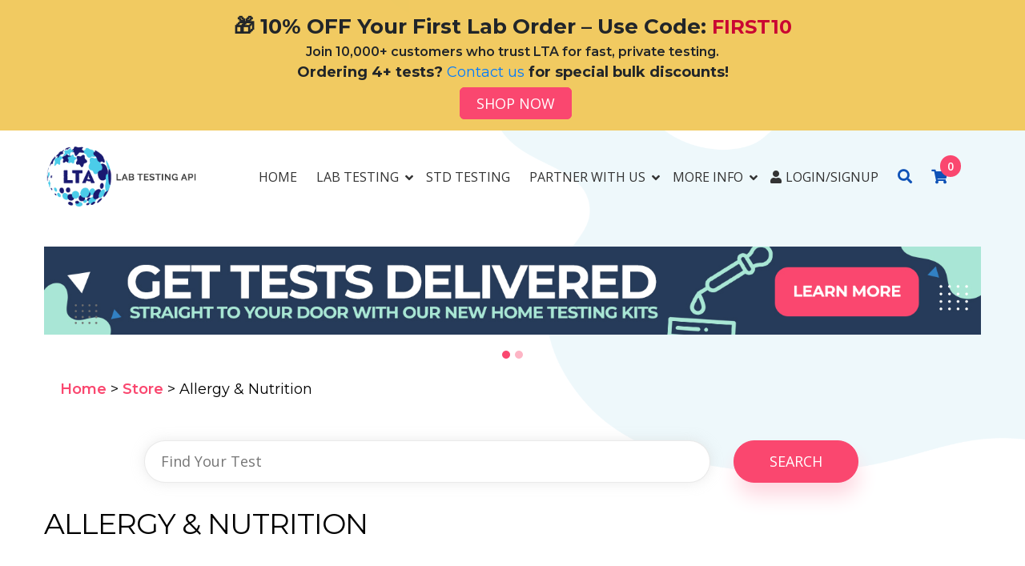

--- FILE ---
content_type: text/html; charset=UTF-8
request_url: https://www.labtestingapi.com/product-category/allergy-nutrition
body_size: 12734
content:
<!DOCTYPE html>
<html lang="en">

<head>
  <meta charset="utf-8">
  <meta http-equiv="X-UA-Compatible" content="IE=edge">
  <!-- CSRF Token -->
  <meta name="csrf-token" content="XqdK748aLsoEx88WBY9ALr1Vs0yYBOP9WhHfUuax">
  <!-- Tell the browser to be responsive to screen width -->
  <meta content="width=device-width, initial-scale=1, maximum-scale=1, user-scalable=no, shrink-to-fit=no" name="viewport">
             <title>Allergy &amp; Nutrition</title>     <meta name="title" content="" />
    <meta property="og:title" content="" />
    <meta name="description" content="" />
    

  <meta property="og:image" content="https://www.labtestingapi.com/images/logo_image.jpg" />
  <meta property="og:image:width" content="200" />
  <meta property="og:image:height" content="200" />
  <meta name="DC.title" content="Lab Testing API : Affordable Blood Testing | Lab Tests in US" />
  <meta name="geo.region" content="US-NY" />
  <meta name="geo.placename" content="New York" />
  <meta name="geo.position" content="40.751421;-73.980515" />
  <meta name="ICBM" content="40.751421, -73.980515" />

  <link rel="alternate" href="https://www.labtestingapi.com/" hreflang="en-us" />
  <link rel="stylesheet" href="https://www.labtestingapi.com/frontend/vendor/datepicker/dist/css/bootstrap-datepicker.min.css">
  <link rel="stylesheet" href="https://www.labtestingapi.com/frontend/font-awesome/css/fontawesome-all.css">
  <link rel="stylesheet" href="https://www.labtestingapi.com/frontend/css/style2.css">
  <link rel="stylesheet" href="https://www.labtestingapi.com/frontend/css/bootstrap.min.css">
  <link rel="stylesheet" href="https://www.labtestingapi.com/frontend/css/responsive.css">
  <link rel="stylesheet" href="https://www.labtestingapi.com/frontend/css/animate.css">
  <link rel="shortcut icon" href="https://www.labtestingapi.com/frontend/images/fav.ico" type="image/gif">
              <!-- Global site tag (gtag.js) - Google Analytics -->
  <script async src="https://www.googletagmanager.com/gtag/js?id=UA-105219588-1"></script>
  <script>
    window.dataLayer = window.dataLayer || [];

    function gtag() {
      dataLayer.push(arguments);
    }
    gtag('js', new Date());

    gtag('config', 'UA-105219588-1');
  </script>
  <!-- Global site tag (gtag.js) - Google Analytics -->

  <!-- Google Tag Manager -->
  <script>
    (function(w, d, s, l, i) {
      w[l] = w[l] || [];
      w[l].push({
        'gtm.start': new Date().getTime(),
        event: 'gtm.js'
      });
      var f = d.getElementsByTagName(s)[0],
        j = d.createElement(s),
        dl = l != 'dataLayer' ? '&l=' + l : '';
      j.async = true;
      j.src =
        'https://www.googletagmanager.com/gtm.js?id=' + i + dl;
      f.parentNode.insertBefore(j, f);
    })(window, document, 'script', 'dataLayer', 'GTM-T2G999M');
  </script>
  <!-- End Google Tag Manager -->

  <!-- Global site tag (gtag.js) - Google Ads: 609283490 -->
  <script async src="https://www.googletagmanager.com/gtag/js?id=AW-609283490"></script>
  <script>
    window.dataLayer = window.dataLayer || [];

    function gtag() {
      dataLayer.push(arguments);
    }
    gtag('js', new Date());

    gtag('config', 'AW-609283490');
  </script>

  <!--Schema Code-->
  <script type="application/ld+json">
    {
      "@context": "http://schema.org",
      "@type": "MedicalOrganization",
      "name": "Lab Testing API",
      "description": "Lab Testing API covers a broad range of Lab Testing Solutions. Our health team cares for your health and wealth with Affordable Lab Tests. Get in touch with us!",
      "image": "https://www.findlabtest.com/static/img/lab-tests-store/lab-testing-api-logo.png",
      "logo": "https://www.labtestingapi.com/images/lta_logo.png",
      "url": "https://www.labtestingapi.com/",
      "telephone": "(888) 512-0719",
      "sameAs": ["https://www.linkedin.com/company/lab-testing-api/", "https://www.facebook.com/LabTestingAPI/"],
      "address": {
        "@type": "PostalAddress",
        "streetAddress": "Lab Testing API Ltd  280 Madison Avenue  Room 912, 9th Floor  NY 10016, US",
        "addressLocality": "New York",
        "postalCode": "10016",
        "addressCountry": "United States"
      }
    }
  </script>
  <!--Schema Code-->

  <!--Facebook Code-->
  <script>
    ! function(f, b, e, v, n, t, s) {
      if (f.fbq) return;
      n = f.fbq = function() {
        n.callMethod ?
          n.callMethod.apply(n, arguments) : n.queue.push(arguments)
      };
      if (!f._fbq) f._fbq = n;
      n.push = n;
      n.loaded = !0;
      n.version = '2.0';
      n.queue = [];
      t = b.createElement(e);
      t.async = !0;
      t.src = v;
      s = b.getElementsByTagName(e)[0];
      s.parentNode.insertBefore(t, s)
    }(window, document, 'script',
      'https://connect.facebook.net/en_US/fbevents.js');
    fbq('init', '264921294686665');
    fbq('track', 'PageView');
  </script>
  <!--Facebook Code-->

  <!-- Lead dyno -->
  <!-- <script type="text/javascript" src="https://static.leaddyno.com/js"></script>
  <script>
    LeadDyno.key = "44ecb468cd3d58748d8d98bb2c7c7e97d34ffd22";
    LeadDyno.recordVisit();
    LeadDyno.autoWatch();
  </script>
  <!-- Begin Constant Contact Active Forms
  <script>
    var _ctct_m = "9e344984798b9034d51859f521cc39a6";
  </script>
  <script id="signupScript" src="//static.ctctcdn.com/js/signup-form-widget/current/signup-form-widget.min.js" async defer></script>
  End Constant Contact Active Forms -->
</head>

<body class="header_bckground">
  <!-- Google Tag Manager (noscript) -->
  <noscript><iframe src="https://www.googletagmanager.com/ns.html?id=GTM-T2G999M" height="0" width="0" style="display:none;visibility:hidden"></iframe></noscript>
  <!-- End Google Tag Manager (noscript) -->
  <!-- Facebook Main Pixel Code -->
  <noscript><img height="1" width="1" src="https://www.facebook.com/tr?id=264921294686665&ev=PageView&noscript=1" /></noscript>
  <!-- Facebook Main Pixel Code -->

  <!-- <img id='teaImg' src='//check.teasoftware.com/teaPageImg.aspx?d=ZGVtbzE5MDgyOTE1MzE1ODQsMCwxMDg2MSx3d3cuZGVtbzE5MDgyOTE1MzE1ODQuY29t' style='display: block; height: 0px; width: 0px; position: absolute; top: 0px; left: 0px; z-index: -1;' /> -->
  <!-- default banner -->
  <!-- <div class="d-flex align-self-center covid-bar-msg">
    <div class="container d-flex flex-column flex-sm-column flex-md-column flex-lg-row flex-xl-row" style="text-align: start !important; font-family: 'Montserrat', sans-serif;">
      
      
      <div class="d-flex flex-column align-items-center align-items-lg-end align-items-xl-end" style="flex:0.66;">
        <div class="d-flex flex-column" style="text-align: center !important">
          <span style="font-weight: bold; font-size:26px">HERE'S <u>10%</u> OFF YOUR FIRST ORDER!</span>
          <span style="font-size: 16px">You will also join the LTA family to get access to our regular offers</span>
          <span style="font-weight: bold; font-size:18px">Use Code <span style="font-size: 24px; font-weight:bold; color:rgb(202,6,50)">FIRST10</span> at checkout to receive the offer</span>
        </div>
      </div>
      <div class="justify-content banner-btn" style="flex:0.3; align-items: center; display: flex; justify-content: center;">
        <div class="lta_btn">
          <a href="https://www.labtestingapi.com/store" title="Shop Now" class="view_test_btn" 
            style="border-radius: 6px !important; box-shadow: none; padding: 10px 22px !important; font-size: 15px"
          >
            SHOP NOW
          </a>
        </div>
      </div>
    </div>
  </div> -->

  <div class="d-flex align-self-center covid-bar-msg">
    <div class="container d-flex flex-column flex-sm-column flex-md-column flex-lg-row flex-xl-row justify-content-center" style="font-family: 'Montserrat', sans-serif;">
      <div class="d-flex flex-column align-items-center">
        <div class="d-flex flex-column" style="text-align: center !important">
          <span style="font-weight: bold;" class="banner-header-text">🎁 10% OFF Your First Lab Order – Use Code: <span class="banner-code">FIRST10</span></span>
          <span class="banner-subheader-text" style="font-weight: 600">Join 10,000+ customers who trust LTA for fast, private testing.</span>
          <span style="font-weight: bold;" class="banner-promotion-text" style="margin-bottom: 12px;">Ordering 4+ tests? <a href="/cdn-cgi/l/email-protection#b6dfd8d0d9f6dad7d4c2d3c5c2dfd8d1d7c6df98d5d9db">Contact us</a> for special bulk discounts!<br>
          </span>
          <div class="lta_btn pl-2 mt-1 banner-btn-inside" style="margin-bottom: -2px;padding: 8px 0px;">
            <!-- <a href="https://www.labtestingapi.com/store" title="Shop Now & Start Your Wellness Journey" class="view_test_btn" style="border-radius: 6px !important; box-shadow: none; padding: 7px 20px !important;">
              Shop Now & Start Your Wellness Journey
            </a> -->
            <a href="https://www.labtestingapi.com/store" title="Shop Now & Start Your Wellness Journey" class="view_test_btn" style="border-radius: 6px !important; box-shadow: none; padding: 7px 20px !important;">
              Shop Now
            </a>
          </div>
          <!-- <span class="banner-subheader-text mt-n5" style="font-weight: 600;">
            10,000+ tests sold and counting!
          </span> -->

          <div class="lta_btn pl-2 mt-4 banner-btn-outside">
            <a href="https://www.labtestingapi.com/store" title="Shop Now" class="view_test_btn" 
              style="border-radius: 6px !important; box-shadow: none; padding: 7px 20px !important;"
            >
              SHOP NOW
            </a>
          </div>
        </div>
      </div>
    </div>
  </div>
  <link href="https://fonts.googleapis.com/css2?family=Montserrat:ital,wght@0,200;0,300;0,400;0,500;0,600;0,700;0,800;0,900;1,200;1,300;1,400;1,500;1,600;1,700;1,800;1,900&family=Open+Sans:ital,wght@0,400;0,600;0,700;0,800;1,400;1,600;1,700;1,800&display=swap" rel="stylesheet">
<link href="https://fonts.googleapis.com/css2?family=Anton:ital,wght@0,200;0,300;0,400;0,500;0,600;0,700;0,800;0,900;1,200;1,300;1,400;1,500;1,600;1,700;1,800;1,900&family=Open+Sans:ital,wght@0,400;0,600;0,700;0,800;1,400;1,600;1,700;1,800&display=swap" rel="stylesheet">
<link href="https://fonts.googleapis.com/css2?family=Impact:ital,wght@0,200;0,300;0,400;0,500;0,600;0,700;0,800;0,900;1,200;1,300;1,400;1,500;1,600;1,700;1,800;1,900&family=Open+Sans:ital,wght@0,400;0,600;0,700;0,800;1,400;1,600;1,700;1,800&display=swap" rel="stylesheet">


<div class="se-pre-con"></div>
<!-- Ends -->

<!-- Full Page Search Starts -->
<div id="myOverlay" class="overlay">
    <span class="closebtn" onclick="closeSearch()" title="Close Overlay">×</span>
    <div class="overlay-content">
        <form action="https://www.labtestingapi.com/search" method="get">
            <input type="text" id="mainsearch" placeholder="Search Your Keyword Here..." name="search" required autocomplete="off">
            <div id="datamainserch" style="display: none;"></div>

            <button type="submit"><i class="fa fa-search"></i></button>
        </form>
    </div>
</div>

<!-- Full Page Search Ends -->

<!-- Header Section Starts-->

<header class="header">
    <div class="container">
        <h1>
            <a href="/" title="Lab Testing Solutions For Everyone">
                <img src="https://www.labtestingapi.com/frontend/images/lta_logo.png" class="img-fluid custom_logo" alt="Lab Testing Solutions For Everyone" title="Lab Testing Solutions For Everyone">
            </a>
                    </h1>
        <input class="menu-btn" type="checkbox" id="menu-btn" />
        <label class="menu-icon" for="menu-btn"><span class="navicon"></span></label>
        <span class="mobile_search">
            <a href="javascript:void(0)" title="Search" onclick="openSearch()"><i class="fa fa-search" aria-hidden="true"></i></a>
        </span>
        <span class="mobile_cart">
            <a href="https://www.labtestingapi.com/cart" id="mini-cart-link">
                <i class="fa fa-shopping-cart" aria-hidden="true"></i>
                <span class="header-mini-cart-items">0</span>
            </a>
        </span>

        
        
        <ul class="menu">
            <li ><a href="https://www.labtestingapi.com" title="Home">Home</a></li>

            <li ><a href="https://www.labtestingapi.com/store" title="Lab Testing" class="dropdown-toggle" data-toggle="dropdown">Lab Testing<i class="fa fa-angle-down custom_icon"></i></a>
                <div class="dropdown-menu">
                    <a href="https://www.labtestingapi.com/store" title="Order Your Test" class="dropdown-item">Order Your Test</a>
                    <!-- <a href="https://www.labtestingapi.com/product-labs/mylabbox" title="Order Your Test Kit" class="dropdown-item">Order Your Test Kit</a> -->
                    <a href="https://www.labtestingapi.com/booking/booking-system" title="Find A Lab" class="dropdown-item">Find A Lab</a>
                    <a href="https://www.labtestingapi.com/booking/booking-system" title="Book Appointment" class="dropdown-item">Book Appointment</a>
                    <a href="https://www.labtestingapi.com/how-it-works" title="How it Works" class="dropdown-item">How it Works</a>
                    <a href="https://www.labtestingapi.com/api" title="LTA API" class="dropdown-item">LTA API</a>
                </div>
            </li>

            <!-- <li ><a href="https://www.labtestingapi.com/engage-180" title="Engage 180" class="dropdown-toggle" data-toggle="dropdown">Engage 180<i class="fa fa-angle-down custom_icon"></i></a>
                <div class="dropdown-menu">
                    <a href="https://www.labtestingapi.com/packages/engage-180" title="Buy Engage 180" class="dropdown-item">Buy Engage 180</a>
                    <a href="https://www.labtestingapi.com/engage-180" title="More Info" class="dropdown-item">More Info</a>
                    <a href="https://www.labtestingapi.com/engage-180-sample.pdf" title="Sample Report" class="dropdown-item" target="_blank">Sample Report</a>
                    <a href="https://www.labtestingapi.com/engage-180-study.pdf" title="E180 Study" class="dropdown-item" target="_blank">E180 Study</a>
                </div>
            </li> -->

            <!-- <li><a href="https://labtestingapi.com/product-category/std" title="STD Testing" target="_blank">STD TESTING</a></li> -->
            <li><a href="https://www.labtestingapi.com/product-category/std" title="STD Testing">STD TESTING</a></li>

            <!-- <li ><a href="https://www.labtestingapi.com/health-providers" title="Health Providers">Health Providers</a></li> -->
            <li ><a href="https://www.labtestingapi.com/health-provider" title="Partner With Us" class="dropdown-toggle" data-toggle="dropdown">Partner With Us<i class="fa fa-angle-down custom_icon"></i></a>
                <div class="dropdown-menu">
                    <a href="https://www.labtestingapi.com/health-providers" title="Health Providers" class="dropdown-item">HealthCare Providers</a>
                    <a href="https://www.labtestingapi.com/employer-wellbeing" title="Employer Wellbeing" class="dropdown-item">Employer Wellbeing</a>
                    <a href="https://www.labtestingapi.com/pharmacy" title="Pharmacy" class="dropdown-item">Pharmacy</a>
                </div>
            </li>

            <li  ><a href="https://www.labtestingapi.com/contact-us" title="More Info" class="dropdown-toggle" data-toggle="dropdown">More Info<i class="fa fa-angle-down custom_icon"></i></a>
                <div class="dropdown-menu">
                    <a href="https://www.labtestingapi.com/contact-us" title="Contact Us" class="dropdown-item">Contact Us</a>
                    <a href="https://www.labtestingapi.com/about-us" title="About Us" class="dropdown-item">About Us</a>
                    <a href="https://lab-testing-api.helpscoutdocs.com/" target="_blank" title="FAQ" class="dropdown-item">FAQ</a>
                    <a href="https://blog.labtestingapi.com/" title="Blog" class="dropdown-item">Blog</a>
                </div>
            </li>
                        <li  class="paslogin"  ><a href="https://www.labtestingapi.com/login" title="Login/Signup"><i class="fa fa-user" style="margin-right: 5px;"></i>Login/Signup</a></li>
                        <span class="cart_wrapper">
                <li><a href="javascript:void(0)" title="Search" onclick="openSearch()" class="desktop_search"><i class="fa fa-search" aria-hidden="true"></i></a></li>
                <li>
                    <a href="https://www.labtestingapi.com/cart" id="mini-cart-link" class="desktop_cart">
                        <i class="fa fa-shopping-cart" aria-hidden="true"></i>
                        <span class="header-mini-cart-items">0</span>
                    </a>
                </li>
            </span>
        </ul>
                    </div>

</header>


    <section class="mission_wrapper">
        <div class="container">
            <div class="row">
                <div class="col-md-12 p-0">
                    <div class="mission_area">
                        <!-- About Us Main Slider Start -->  
<section class="main_slider">
	<div id="main_slider" class="carousel slide" data-ride="carousel" data-pause="hover">
	  <ol class="carousel-indicators">
	    <li data-target="#main_slider" data-slide-to="0" class="active"></li>
	    <li data-target="#main_slider" data-slide-to="1"></li>
	  </ol>
	  <div class="carousel-inner">
	    <div class="carousel-item active">
	     <a href="/product-labs/mylabbox"><img class="d-block w-100" src="https://www.labtestingapi.com/frontend/images/banner2.jpg" alt="First Slide"></a>
	    </div>
	    <div class="carousel-item">
	      <a href="/groupon-redeem"><img class="d-block w-100" src="https://www.labtestingapi.com/frontend/images/groupon_promo.jpg" alt="Third Slide"></a>
	    </div>
	   
	  </div>
	</div>
</section>
<!-- About Us Main Slider Ends -->                    </div>
                </div>
            </div>
        </div>
    </section>

  
<!-- Product  banner Starts -->
<section class="product_banner_wrapper">
	<div class="container">
		<div class="row">
			<div class="col-md-12">
				<div class="breadcrumbs"><a href="/">Home</a> > <a href="https://www.labtestingapi.com/store">Store</a> > Allergy &amp; Nutrition</div>
			</div>
			<div class="col-md-12">
				<div class="search_wrap_blog">
					<div class="blog_search_dv">
						<form action="https://www.labtestingapi.com/search" method="get">
							<div class="blog_search_fields">
								<input type="text" name="search" id="search" class="blog_field" placeholder="Find Your Test" required autocomplete="off" style="margin-bottom: 0">
								<div id="datafetch" style="display: none;"></div>
							</div>
							<button type="submit" class="submit_btn">Search</button>
						</form>
					</div>
				</div>

			</div>
		</div>
	</div>
</section>

<section class="blog_search_wrapper">
	<div class="container">
		<div class="row">
			<div class="col-md-12">
				<div id="cart-ajax-message">
					<div class="alert alert-success" id="cart-success" style="display: none;">
						<strong class="product-name"></strong> add to cart. <a href="https://www.labtestingapi.com/cart" class="btn submit_btn">View Cart</a>
					</div>
					<div class="alert alert-warning" id="cart-existing" style="display: none;">
						<strong class="product-name"></strong> already existing to cart. <a href="https://www.labtestingapi.com/cart" class="btn submit_btn">View Cart</a>
					</div>
				</div>
				<div class="banner_txt_dv">
					<h2>Allergy &amp; Nutrition</h2>
					
				</div>

			</div>
		</div>
	</div>
</section>

<!-- Product  banner Ends -->

<!-- Product Search Starts -->



<!-- Product Search Ends -->

<!-- list of Shop Products Starts -->

<section class="shop_list_wrapper">
	<div class="container">

		<div class="row">
			<div class="col-md-6 col-xs-12">
				<div class="shop_select">

					<form class="form-inline" id="category">
						<select name="category_list" id="select_category_list" class="new_select">
																						<option value="a-z" >A-Z</option>
																													<option value="allergy-nutrition" selected>Allergy &amp; Nutrition</option>
																													<option value="chronic-inflammation" >Chronic Inflammation</option>
																													<option value="diabetes" >Diabetes</option>
																													<option value="discounted-packages" >Discounted Packages</option>
																													<option value="existing-customer-offers" >Existing Customer Offers</option>
																																											<option value="fatigue" >Fatigue</option>
																													<option value="fertility" >Fertility</option>
																													<option value="general-wellness" >General Wellness</option>
																																											<option value="heart-health" >Heart Health</option>
																													<option value="hormones" >Hormones</option>
																													<option value="immunization" >Immunization</option>
																													<option value="infectious-disease" >Infectious Disease</option>
																													<option value="liver-hepatitis" >Liver &amp;  Hepatitis</option>
																													<option value="mens-health" >Men&#039;s Health</option>
																													<option value="prenatal-pregnancy" >Prenatal and Pregnancy</option>
																													<option value="sacramento-imaging" >Sacramento Imaging</option>
																													<option value="screening-tests-for-adults-50" >Screening Tests for Adults (50+)</option>
																													<option value="screening-tests-for-adults-ages-30-49" >Screening Tests for Adults (Ages 30-49)</option>
																													<option value="screening-tests-for-young-adults-ages-19-29" >Screening Tests for Young Adults (Ages 19-29)</option>
																													<option value="std" >STD &amp; HIV</option>
																													<option value="stool" >Stool</option>
																																																																							<option value="the-womens-vitality-club" >The Women&#039;s Vitality Club</option>
																													<option value="thyroid" >Thyroid</option>
																													<option value="top-sellers" >Top Sellers</option>
																													<option value="vitamin" >Vitamin</option>
																													<option value="weight-loss" >Weight Loss</option>
																													<option value="womens-health" >Women&#039;s Health</option>
																				</select>
					</form>

				</div>
			</div>
						<div class="col-md-6 col-xs-12">

				<div class="shop_select float-right">

					<form class="form-inline" id="sort">
						<select name="sorting" id="sorting" class="new_select">
							<option value="name-asc" >Sort By Name A-Z</option>
							<option value="name-desc" >Sort By Name Z-A</option>
							<option value="id-desc" >Sort By Newest to Oldest</option>
							<option value="price-asc" >Sort By Price: Low To High</option>
							<option value="price-desc" >Sort By Price: High To Low</option>
						</select>
						<div class="list_grid_icon">
							<a href="JavaScript:void(0);" id="list_view_icon" class="active"><i class="fa fa-list" aria-hidden="true"></i></a><a href="JavaScript:void(0);" id="grid_view_icon"><i class="fa fa-th" aria-hidden="true"></i></a>
						</div>
					</form>
				</div>

			</div>
			<section class="list_view">
				<div class="container">
					<div class="row">
												<div class="col-md-12">
							<div class="list_view_1st">
																	<h4>Allergy Panel 15, Cereal Group</h4>
																<p class="list-description-desk">This IgE allergy test panel uses a blood sample to determine if someone is allergic to five common Grain (Cereal) allergens: Barley; Buckwheat; Gluten; Rice; Rye</p>
							</div>
							<div class="list_view_2nd">
																	<p><i class="fa fa-flask mr-2" aria-hidden="true" style="color: #fa476f;"></i><strong>Tests Included: 5</strong></p>
															</div>
							<div class="list_view_3rd">
								<h5>										<span>$165.00</span>
																		$105.00
								</h5>

																	<a href="https://www.labtestingapi.com/product/allergy-panel-15-cereal-group" title="View Details" class="view_detail_btn">
																			Details
										<span class="right_arrow"><i class="fas fa-chevron-right"></i></span>
										</a>

																					<button type="button" title="Add To Cart" data-labid="1" class="shop_cart_btn add-to-cart" data-productype="Test" data-productid="820">Add To Cart</button>
										
							</div>
						</div>
												<div class="col-md-12">
							<div class="list_view_1st">
																	<h4>Allergy Panel 16, Vegetable Group</h4>
																<p class="list-description-desk">The Allergy Panel 16, Vegetable looks for allergic reactions to a variety of vegetables.</p>
							</div>
							<div class="list_view_2nd">
																	<p><i class="fa fa-flask mr-2" aria-hidden="true" style="color: #fa476f;"></i><strong>Tests Included: 5</strong></p>
															</div>
							<div class="list_view_3rd">
								<h5>										<span>$165.00</span>
																		$105.00
								</h5>

																	<a href="https://www.labtestingapi.com/product/allergy-panel-16-vegetable-group" title="View Details" class="view_detail_btn">
																			Details
										<span class="right_arrow"><i class="fas fa-chevron-right"></i></span>
										</a>

																					<button type="button" title="Add To Cart" data-labid="1" class="shop_cart_btn add-to-cart" data-productype="Test" data-productid="821">Add To Cart</button>
										
							</div>
						</div>
												<div class="col-md-12">
							<div class="list_view_1st">
																	<h4>Allergy Panel 17, Salad Group</h4>
																<p class="list-description-desk">The Allergy Panel 16, Salad Group looks for allergic reactions to few salads</p>
							</div>
							<div class="list_view_2nd">
																	<p><i class="fa fa-flask mr-2" aria-hidden="true" style="color: #fa476f;"></i><strong>Tests Included: 5</strong></p>
															</div>
							<div class="list_view_3rd">
								<h5>										<span>$165.00</span>
																		$105.00
								</h5>

																	<a href="https://www.labtestingapi.com/product/allergy-panel-17-salad-group" title="View Details" class="view_detail_btn">
																			Details
										<span class="right_arrow"><i class="fas fa-chevron-right"></i></span>
										</a>

																					<button type="button" title="Add To Cart" data-labid="1" class="shop_cart_btn add-to-cart" data-productype="Test" data-productid="822">Add To Cart</button>
										
							</div>
						</div>
												<div class="col-md-12">
							<div class="list_view_1st">
																	<h4>Allergy Panel 19, Seafood Group</h4>
																<p class="list-description-desk">The Allergy Panel 19, Seafood Group is a Quantitative Allergen-specific IgE Test that identifies allergic reactions caused by codfish, crab, lobster, salmon, shrimp and tuna.</p>
							</div>
							<div class="list_view_2nd">
																	<p><i class="fa fa-flask mr-2" aria-hidden="true" style="color: #fa476f;"></i><strong>Tests Included: 6</strong></p>
															</div>
							<div class="list_view_3rd">
								<h5>										<span>$191.40</span>
																		$122.00
								</h5>

																	<a href="https://www.labtestingapi.com/product/allergy-panel-19-seafood-group" title="View Details" class="view_detail_btn">
																			Details
										<span class="right_arrow"><i class="fas fa-chevron-right"></i></span>
										</a>

																					<button type="button" title="Add To Cart" data-labid="1" class="shop_cart_btn add-to-cart" data-productype="Test" data-productid="823">Add To Cart</button>
										
							</div>
						</div>
												<div class="col-md-12">
							<div class="list_view_1st">
																	<h4>Allergy-Shellfish Panel</h4>
																<p class="list-description-desk">The test is used to identify possible IgE-mediated responses to common shellfish.</p>
							</div>
							<div class="list_view_2nd">
																	<p><i class="fa fa-flask mr-2" aria-hidden="true" style="color: #fa476f;"></i><strong>Tests Included: 4</strong></p>
															</div>
							<div class="list_view_3rd">
								<h5>										<span>$148.50</span>
																		$95.00
								</h5>

																	<a href="https://www.labtestingapi.com/product/allergy-shellfish-panel" title="View Details" class="view_detail_btn">
																			Details
										<span class="right_arrow"><i class="fas fa-chevron-right"></i></span>
										</a>

																					<button type="button" title="Add To Cart" data-labid="1" class="shop_cart_btn add-to-cart" data-productype="Test" data-productid="825">Add To Cart</button>
										
							</div>
						</div>
												<div class="col-md-12">
							<div class="list_view_1st">
																	<h4>Alpha Galactose (Gal) Allergy Test</h4>
																<p class="list-description-desk">The Alpha Galactose (Gal) Allergy Test measures the amount of allergen-specific IgE antibodies in the blood in order to detect an allergy to alpha-gal, a carbohydrate particle present in most red meat.</p>
							</div>
							<div class="list_view_2nd">
																	<p><i class="fa fa-flask mr-2" aria-hidden="true" style="color: #fa476f;"></i><strong>Tests Included: 4</strong></p>
															</div>
							<div class="list_view_3rd">
								<h5>										<span>$307.00</span>
																		$178.00
								</h5>

																	<a href="https://www.labtestingapi.com/product/alpha-gal-panel" title="View Details" class="view_detail_btn">
																			Details
										<span class="right_arrow"><i class="fas fa-chevron-right"></i></span>
										</a>

																					<button type="button" title="Add To Cart" data-labid="1" class="shop_cart_btn add-to-cart" data-productype="Test" data-productid="833">Add To Cart</button>
										
							</div>
						</div>
												<div class="col-md-12">
							<div class="list_view_1st">
																	<h4>Asparagus IgE Blood Test</h4>
																<p class="list-description-desk">Used to measure the amount of allergen-specific IgE antibodies in the blood in order to detect an allergy to asparagus.</p>
							</div>
							<div class="list_view_2nd">
																	<p><i class="fa fa-flask mr-2" aria-hidden="true" style="color: #fa476f;"></i><strong>Tests Included: 2</strong></p>
															</div>
							<div class="list_view_3rd">
								<h5>										<span>$66.00</span>
																		$42.00
								</h5>

																	<a href="https://www.labtestingapi.com/product/asparagus-f261-ige" title="View Details" class="view_detail_btn">
																			Details
										<span class="right_arrow"><i class="fas fa-chevron-right"></i></span>
										</a>

																					<button type="button" title="Add To Cart" data-labid="1" class="shop_cart_btn add-to-cart" data-productype="Test" data-productid="168">Add To Cart</button>
										
							</div>
						</div>
												<div class="col-md-12">
							<div class="list_view_1st">
																	<h4>Food Specific IgG Allergy Panel 2 Blood Test</h4>
																<p class="list-description-desk">Food allergy panel 2 helps determine if a person may be allergic to common food items.</p>
							</div>
							<div class="list_view_2nd">
																	<p><i class="fa fa-flask mr-2" aria-hidden="true" style="color: #fa476f;"></i><strong>Tests Included: 13</strong></p>
															</div>
							<div class="list_view_3rd">
								<h5>										<span>$733.00</span>
																		$467.00
								</h5>

																	<a href="https://www.labtestingapi.com/product/food-specific-igg-allergy-panel-2" title="View Details" class="view_detail_btn">
																			Details
										<span class="right_arrow"><i class="fas fa-chevron-right"></i></span>
										</a>

																					<button type="button" title="Add To Cart" data-labid="1" class="shop_cart_btn add-to-cart" data-productype="Test" data-productid="249">Add To Cart</button>
										
							</div>
						</div>
												<div class="col-md-12">
							<div class="list_view_1st">
																	<h4>Milk Allergy Test</h4>
																<p class="list-description-desk">The Milk Allergy test measures IgE Antibodies for the whey and casein proteins that are found in cow’s milk to monitor and screen for allergic reactions.</p>
							</div>
							<div class="list_view_2nd">
																	<p><i class="fa fa-flask mr-2" aria-hidden="true" style="color: #fa476f;"></i><strong>Tests Included: 3</strong></p>
															</div>
							<div class="list_view_3rd">
								<h5>										<span>$137.00</span>
																		$88.00
								</h5>

																	<a href="https://www.labtestingapi.com/product/milk-component-panel" title="View Details" class="view_detail_btn">
																			Details
										<span class="right_arrow"><i class="fas fa-chevron-right"></i></span>
										</a>

																					<button type="button" title="Add To Cart" data-labid="1" class="shop_cart_btn add-to-cart" data-productype="Test" data-productid="829">Add To Cart</button>
										
							</div>
						</div>
												<div class="col-md-12">
							<div class="list_view_1st">
																	<h4>Mold Blood Test - Allergy Panel 11</h4>
																<p class="list-description-desk">Mold allergy testing helps diagnose allergies of molds, a type of microscopic fungi found everywhere. Getting results beyond the normal range validates the allergy, which can be managed by taking the appropriate treatment on the advice of your Health provider.</p>
							</div>
							<div class="list_view_2nd">
																	<p><i class="fa fa-flask mr-2" aria-hidden="true" style="color: #fa476f;"></i><strong>Tests Included: 5</strong></p>
															</div>
							<div class="list_view_3rd">
								<h5>										<span>$161.00</span>
																		$102.00
								</h5>

																	<a href="https://www.labtestingapi.com/product/allergy-panel-11-mold-group" title="View Details" class="view_detail_btn">
																			Details
										<span class="right_arrow"><i class="fas fa-chevron-right"></i></span>
										</a>

																					<button type="button" title="Add To Cart" data-labid="1" class="shop_cart_btn add-to-cart" data-productype="Test" data-productid="486">Add To Cart</button>
										
							</div>
						</div>
												<div class="col-md-12">
							<div class="list_view_1st">
																	<h4>Nutrition Blood Test - Basic</h4>
																<p class="list-description-desk">The test detects nutritional deficiencies and markers for cardiovascular disease risk.</p>
							</div>
							<div class="list_view_2nd">
																	<p><i class="fa fa-flask mr-2" aria-hidden="true" style="color: #fa476f;"></i><strong>Tests Included: 12</strong></p>
															</div>
							<div class="list_view_3rd">
								<h5>										<span>$471.00</span>
																		$253.56
								</h5>

																		<a href="https://www.labtestingapi.com/packages/nutrient-panel" title="View Details" class="view_detail_btn">
																				Details
										<span class="right_arrow"><i class="fas fa-chevron-right"></i></span>
										</a>

																					<button type="button" title="Add To Cart" data-labid="1" class="shop_cart_btn add-to-cart" data-productype="Package" data-productid="150">Add To Cart</button>
										
							</div>
						</div>
												<div class="col-md-12">
							<div class="list_view_1st">
																	<h4>Nutrition Blood Test - Complete</h4>
																<p class="list-description-desk">Screens for nutritional deficiencies that may have an impact on your health.</p>
							</div>
							<div class="list_view_2nd">
																	<p><i class="fa fa-flask mr-2" aria-hidden="true" style="color: #fa476f;"></i><strong>Tests Included: 79</strong></p>
															</div>
							<div class="list_view_3rd">
								<h5>										<span>$1592.00</span>
																		$878.66
								</h5>

																		<a href="https://www.labtestingapi.com/packages/nutrition-blood-test-complete" title="View Details" class="view_detail_btn">
																				Details
										<span class="right_arrow"><i class="fas fa-chevron-right"></i></span>
										</a>

																					<button type="button" title="Add To Cart" data-labid="1" class="shop_cart_btn add-to-cart" data-productype="Package" data-productid="277">Add To Cart</button>
										
							</div>
						</div>
											</div>
				</div>
			</section>


			<div class="col-md-12">
				<div class="shop_products_list">

					<ul>
						<ul>

														<li>
								<div class="shop_content">
																			<h2>Allergy Panel 15, Cereal Group</h2>
									

																			<p><i class="fa fa-flask mr-2" aria-hidden="true" style="color: #fa476f;"></i><strong>Tests Included: 5</strong></p>
																		<p>This IgE allergy test panel uses a blood sample to determine if someone is allergic to five common Grain (Cereal) allergens: Barley; Buckwheat; Gluten; Rice; Rye</p>


									<div class="shop_p_cost">


										<h5>												<span>$165.00</span>
																						$105.00
										</h5>

									</div>
									<div class="s_left_btn">
																					<a href="https://www.labtestingapi.com/product/allergy-panel-15-cereal-group" title="View Details" class="view_detail_btn">
																							Details
												<span class="right_arrow"><i class="fas fa-chevron-right"></i></span>
												</a>
									</div>
									<div class="s_right_btn">
																					<button type="button" title="Add To Cart" data-labid="1" class="shop_cart_btn add-to-cart" data-productype="Test" data-productid="820">Add To Cart</button>
																			</div>
								</div>
							</li>
														<li>
								<div class="shop_content">
																			<h2>Allergy Panel 16, Vegetable Group</h2>
									

																			<p><i class="fa fa-flask mr-2" aria-hidden="true" style="color: #fa476f;"></i><strong>Tests Included: 5</strong></p>
																		<p>The Allergy Panel 16, Vegetable looks for allergic reactions to a variety of vegetables.</p>


									<div class="shop_p_cost">


										<h5>												<span>$165.00</span>
																						$105.00
										</h5>

									</div>
									<div class="s_left_btn">
																					<a href="https://www.labtestingapi.com/product/allergy-panel-16-vegetable-group" title="View Details" class="view_detail_btn">
																							Details
												<span class="right_arrow"><i class="fas fa-chevron-right"></i></span>
												</a>
									</div>
									<div class="s_right_btn">
																					<button type="button" title="Add To Cart" data-labid="1" class="shop_cart_btn add-to-cart" data-productype="Test" data-productid="821">Add To Cart</button>
																			</div>
								</div>
							</li>
														<li>
								<div class="shop_content">
																			<h2>Allergy Panel 17, Salad Group</h2>
									

																			<p><i class="fa fa-flask mr-2" aria-hidden="true" style="color: #fa476f;"></i><strong>Tests Included: 5</strong></p>
																		<p>The Allergy Panel 16, Salad Group looks for allergic reactions to few salads</p>


									<div class="shop_p_cost">


										<h5>												<span>$165.00</span>
																						$105.00
										</h5>

									</div>
									<div class="s_left_btn">
																					<a href="https://www.labtestingapi.com/product/allergy-panel-17-salad-group" title="View Details" class="view_detail_btn">
																							Details
												<span class="right_arrow"><i class="fas fa-chevron-right"></i></span>
												</a>
									</div>
									<div class="s_right_btn">
																					<button type="button" title="Add To Cart" data-labid="1" class="shop_cart_btn add-to-cart" data-productype="Test" data-productid="822">Add To Cart</button>
																			</div>
								</div>
							</li>
														<li>
								<div class="shop_content">
																			<h2>Allergy Panel 19, Seafood Group</h2>
									

																			<p><i class="fa fa-flask mr-2" aria-hidden="true" style="color: #fa476f;"></i><strong>Tests Included: 6</strong></p>
																		<p>The Allergy Panel 19, Seafood Group is a Quantitative Allergen-specific IgE Test that identifies allergic reactions caused by codfish, crab, lobster, salmon, shrimp and tuna.</p>


									<div class="shop_p_cost">


										<h5>												<span>$191.40</span>
																						$122.00
										</h5>

									</div>
									<div class="s_left_btn">
																					<a href="https://www.labtestingapi.com/product/allergy-panel-19-seafood-group" title="View Details" class="view_detail_btn">
																							Details
												<span class="right_arrow"><i class="fas fa-chevron-right"></i></span>
												</a>
									</div>
									<div class="s_right_btn">
																					<button type="button" title="Add To Cart" data-labid="1" class="shop_cart_btn add-to-cart" data-productype="Test" data-productid="823">Add To Cart</button>
																			</div>
								</div>
							</li>
														<li>
								<div class="shop_content">
																			<h2>Allergy-Shellfish Panel</h2>
									

																			<p><i class="fa fa-flask mr-2" aria-hidden="true" style="color: #fa476f;"></i><strong>Tests Included: 4</strong></p>
																		<p>The test is used to identify possible IgE-mediated responses to common shellfish.</p>


									<div class="shop_p_cost">


										<h5>												<span>$148.50</span>
																						$95.00
										</h5>

									</div>
									<div class="s_left_btn">
																					<a href="https://www.labtestingapi.com/product/allergy-shellfish-panel" title="View Details" class="view_detail_btn">
																							Details
												<span class="right_arrow"><i class="fas fa-chevron-right"></i></span>
												</a>
									</div>
									<div class="s_right_btn">
																					<button type="button" title="Add To Cart" data-labid="1" class="shop_cart_btn add-to-cart" data-productype="Test" data-productid="825">Add To Cart</button>
																			</div>
								</div>
							</li>
														<li>
								<div class="shop_content">
																			<h2>Alpha Galactose (Gal) Allergy Test</h2>
									

																			<p><i class="fa fa-flask mr-2" aria-hidden="true" style="color: #fa476f;"></i><strong>Tests Included: 4</strong></p>
																		<p>The Alpha Galactose (Gal) Allergy Test measures the amount of allergen-specific IgE antibodies in the blood in order to detect an allergy to alpha-gal, a carbohydrate particle present in most red meat.</p>


									<div class="shop_p_cost">


										<h5>												<span>$307.00</span>
																						$178.00
										</h5>

									</div>
									<div class="s_left_btn">
																					<a href="https://www.labtestingapi.com/product/alpha-gal-panel" title="View Details" class="view_detail_btn">
																							Details
												<span class="right_arrow"><i class="fas fa-chevron-right"></i></span>
												</a>
									</div>
									<div class="s_right_btn">
																					<button type="button" title="Add To Cart" data-labid="1" class="shop_cart_btn add-to-cart" data-productype="Test" data-productid="833">Add To Cart</button>
																			</div>
								</div>
							</li>
														<li>
								<div class="shop_content">
																			<h2>Asparagus IgE Blood Test</h2>
									

																			<p><i class="fa fa-flask mr-2" aria-hidden="true" style="color: #fa476f;"></i><strong>Tests Included: 2</strong></p>
																		<p>Used to measure the amount of allergen-specific IgE antibodies in the blood in order to detect an allergy to asparagus.</p>


									<div class="shop_p_cost">


										<h5>												<span>$66.00</span>
																						$42.00
										</h5>

									</div>
									<div class="s_left_btn">
																					<a href="https://www.labtestingapi.com/product/asparagus-f261-ige" title="View Details" class="view_detail_btn">
																							Details
												<span class="right_arrow"><i class="fas fa-chevron-right"></i></span>
												</a>
									</div>
									<div class="s_right_btn">
																					<button type="button" title="Add To Cart" data-labid="1" class="shop_cart_btn add-to-cart" data-productype="Test" data-productid="168">Add To Cart</button>
																			</div>
								</div>
							</li>
														<li>
								<div class="shop_content">
																			<h2>Food Specific IgG Allergy Panel 2 Blood Test</h2>
									

																			<p><i class="fa fa-flask mr-2" aria-hidden="true" style="color: #fa476f;"></i><strong>Tests Included: 13</strong></p>
																		<p>Food allergy panel 2 helps determine if a person may be allergic to common food items.</p>


									<div class="shop_p_cost">


										<h5>												<span>$733.00</span>
																						$467.00
										</h5>

									</div>
									<div class="s_left_btn">
																					<a href="https://www.labtestingapi.com/product/food-specific-igg-allergy-panel-2" title="View Details" class="view_detail_btn">
																							Details
												<span class="right_arrow"><i class="fas fa-chevron-right"></i></span>
												</a>
									</div>
									<div class="s_right_btn">
																					<button type="button" title="Add To Cart" data-labid="1" class="shop_cart_btn add-to-cart" data-productype="Test" data-productid="249">Add To Cart</button>
																			</div>
								</div>
							</li>
														<li>
								<div class="shop_content">
																			<h2>Milk Allergy Test</h2>
									

																			<p><i class="fa fa-flask mr-2" aria-hidden="true" style="color: #fa476f;"></i><strong>Tests Included: 3</strong></p>
																		<p>The Milk Allergy test measures IgE Antibodies for the whey and casein proteins that are found in cow’s milk to monitor and screen for allergic reactions.</p>


									<div class="shop_p_cost">


										<h5>												<span>$137.00</span>
																						$88.00
										</h5>

									</div>
									<div class="s_left_btn">
																					<a href="https://www.labtestingapi.com/product/milk-component-panel" title="View Details" class="view_detail_btn">
																							Details
												<span class="right_arrow"><i class="fas fa-chevron-right"></i></span>
												</a>
									</div>
									<div class="s_right_btn">
																					<button type="button" title="Add To Cart" data-labid="1" class="shop_cart_btn add-to-cart" data-productype="Test" data-productid="829">Add To Cart</button>
																			</div>
								</div>
							</li>
														<li>
								<div class="shop_content">
																			<h2>Mold Blood Test - Allergy Panel 11</h2>
									

																			<p><i class="fa fa-flask mr-2" aria-hidden="true" style="color: #fa476f;"></i><strong>Tests Included: 5</strong></p>
																		<p>Mold allergy testing helps diagnose allergies of molds, a type of microscopic fungi found everywhere. Getting results beyond the normal range validates the allergy, which can be managed by taking the appropriate treatment on the advice of your Health provider.</p>


									<div class="shop_p_cost">


										<h5>												<span>$161.00</span>
																						$102.00
										</h5>

									</div>
									<div class="s_left_btn">
																					<a href="https://www.labtestingapi.com/product/allergy-panel-11-mold-group" title="View Details" class="view_detail_btn">
																							Details
												<span class="right_arrow"><i class="fas fa-chevron-right"></i></span>
												</a>
									</div>
									<div class="s_right_btn">
																					<button type="button" title="Add To Cart" data-labid="1" class="shop_cart_btn add-to-cart" data-productype="Test" data-productid="486">Add To Cart</button>
																			</div>
								</div>
							</li>
														<li>
								<div class="shop_content">
																			<h2>Nutrition Blood Test - Basic</h2>
									

																			<p><i class="fa fa-flask mr-2" aria-hidden="true" style="color: #fa476f;"></i><strong>Tests Included: 12</strong></p>
																		<p>The test detects nutritional deficiencies and markers for cardiovascular disease risk.</p>


									<div class="shop_p_cost">


										<h5>												<span>$471.00</span>
																						$253.56
										</h5>

									</div>
									<div class="s_left_btn">
																						<a href="https://www.labtestingapi.com/packages/nutrient-panel" title="View Details" class="view_detail_btn">
																								Details
												<span class="right_arrow"><i class="fas fa-chevron-right"></i></span>
												</a>
									</div>
									<div class="s_right_btn">
																					<button type="button" title="Add To Cart" data-labid="1" class="shop_cart_btn add-to-cart" data-productype="Package" data-productid="150">Add To Cart</button>
																			</div>
								</div>
							</li>
														<li>
								<div class="shop_content">
																			<h2>Nutrition Blood Test - Complete</h2>
									

																			<p><i class="fa fa-flask mr-2" aria-hidden="true" style="color: #fa476f;"></i><strong>Tests Included: 79</strong></p>
																		<p>Screens for nutritional deficiencies that may have an impact on your health.</p>


									<div class="shop_p_cost">


										<h5>												<span>$1592.00</span>
																						$878.66
										</h5>

									</div>
									<div class="s_left_btn">
																						<a href="https://www.labtestingapi.com/packages/nutrition-blood-test-complete" title="View Details" class="view_detail_btn">
																								Details
												<span class="right_arrow"><i class="fas fa-chevron-right"></i></span>
												</a>
									</div>
									<div class="s_right_btn">
																					<button type="button" title="Add To Cart" data-labid="1" class="shop_cart_btn add-to-cart" data-productype="Package" data-productid="277">Add To Cart</button>
																			</div>
								</div>
							</li>
													</ul>
				</div>
			</div>
		</div>
		<div class="row">
			<div class="col-md-12">
				<div class="blog_pagination">
					
					<nav role="navigation" aria-label="Pagination Navigation" class="flex items-center justify-between">
        <div class="flex justify-between flex-1 sm:hidden">
                            <span class="relative inline-flex items-center px-4 py-2 text-sm font-medium text-gray-500 bg-white border border-gray-300 cursor-default leading-5 rounded-md">
                    &laquo; Previous
                </span>
            
                            <a href="https://www.labtestingapi.com/product-category/allergy-nutrition?page=2" class="relative inline-flex items-center px-4 py-2 ml-3 text-sm font-medium text-gray-700 bg-white border border-gray-300 leading-5 rounded-md hover:text-gray-500 focus:outline-none focus:ring ring-gray-300 focus:border-blue-300 active:bg-gray-100 active:text-gray-700 transition ease-in-out duration-150">
                    Next &raquo;
                </a>
                    </div>

        <div class="hidden sm:flex-1 sm:flex sm:items-center sm:justify-between">
            <div>
                <p class="text-sm text-gray-700 leading-5">
                    Showing
                                            <span class="font-medium">1</span>
                        to
                        <span class="font-medium">12</span>
                                        of
                    <span class="font-medium">18</span>
                    results
                </p>
            </div>

            <div>
                <span class="relative z-0 inline-flex shadow-sm rounded-md">
                    
                                            <span aria-disabled="true" aria-label="&amp;laquo; Previous">
                            <span class="relative inline-flex items-center px-2 py-2 text-sm font-medium text-gray-500 bg-white border border-gray-300 cursor-default rounded-l-md leading-5" aria-hidden="true">
                                <svg class="w-5 h-5" fill="currentColor" viewBox="0 0 20 20">
                                    <path fill-rule="evenodd" d="M12.707 5.293a1 1 0 010 1.414L9.414 10l3.293 3.293a1 1 0 01-1.414 1.414l-4-4a1 1 0 010-1.414l4-4a1 1 0 011.414 0z" clip-rule="evenodd" />
                                </svg>
                            </span>
                        </span>
                    
                    
                                            
                        
                        
                                                                                                                        <span aria-current="page">
                                        <span class="relative inline-flex items-center px-4 py-2 -ml-px text-sm font-medium text-gray-500 bg-white border border-gray-300 cursor-default leading-5">1</span>
                                    </span>
                                                                                                                                <a href="https://www.labtestingapi.com/product-category/allergy-nutrition?page=2" class="relative inline-flex items-center px-4 py-2 -ml-px text-sm font-medium text-gray-700 bg-white border border-gray-300 leading-5 hover:text-gray-500 focus:z-10 focus:outline-none focus:ring ring-gray-300 focus:border-blue-300 active:bg-gray-100 active:text-gray-700 transition ease-in-out duration-150" aria-label="Go to page 2">
                                        2
                                    </a>
                                                                                                        
                    
                                            <a href="https://www.labtestingapi.com/product-category/allergy-nutrition?page=2" rel="next" class="relative inline-flex items-center px-2 py-2 -ml-px text-sm font-medium text-gray-500 bg-white border border-gray-300 rounded-r-md leading-5 hover:text-gray-400 focus:z-10 focus:outline-none focus:ring ring-gray-300 focus:border-blue-300 active:bg-gray-100 active:text-gray-500 transition ease-in-out duration-150" aria-label="Next &amp;raquo;">
                            <svg class="w-5 h-5" fill="currentColor" viewBox="0 0 20 20">
                                <path fill-rule="evenodd" d="M7.293 14.707a1 1 0 010-1.414L10.586 10 7.293 6.707a1 1 0 011.414-1.414l4 4a1 1 0 010 1.414l-4 4a1 1 0 01-1.414 0z" clip-rule="evenodd" />
                            </svg>
                        </a>
                                    </span>
            </div>
        </div>
    </nav>

				</div>
			</div>
		</div>
		
	</div>
</section>

<!-- list of Shop Products Ends -->

  <script data-cfasync="false" src="/cdn-cgi/scripts/5c5dd728/cloudflare-static/email-decode.min.js"></script><script src="https://ajax.aspnetcdn.com/ajax/jQuery/jquery-3.3.1.min.js"></script>
<script type="text/javascript">
    jQuery(document).ready(function() {
        var pathname = window.location.pathname;
        if (pathname == '/shop') {
            window.location.replace("https://www.labtestingapi.com/store");
        }

        jQuery.ajax({
            type: 'POST',
            url: '/footerreview',
            dataType: 'json',
            data: {
                fullurl: 'https://www.labtestingapi.com/product-category/allergy-nutrition',
                _token: 'XqdK748aLsoEx88WBY9ALr1Vs0yYBOP9WhHfUuax'
            },
            success: function(responseData) {
                jQuery('#review_slider').html(responseData['getreview']);
            },
            error: function(ex) {}
        });

        jQuery.ajax({
            type: 'POST',
            url: '/todayoffers',
            dataType: 'json',
            data: {
                fullurl: 'https://www.labtestingapi.com/product-category/allergy-nutrition',
                _token: 'XqdK748aLsoEx88WBY9ALr1Vs0yYBOP9WhHfUuax'
            },
            success: function(responseData) {
                jQuery('#toggleVis').html(responseData['gettodayoffer']);
            },
            error: function(ex) {}
        });

        jQuery(".covid-cross-icon").click(function() {
            jQuery(".covid-bar-msg").hide();
            jQuery(".closebtn").css('top', '20px');
        });
    });
</script>
<!-- Review Slider -->
<section class="groupon_section border_line" id="reviews">
    <div class="container">
        <div class="row">
            <div class="col-md-12">
                <div class="redeem_area">
                    <h2>What customers say...</h2>
                    <div class="col-md-8 offset-md-2 col-10 offset-1">
                        <div id="review_slider" class="carousel slide" data-ride="carousel">

                        </div>
                    </div>
                </div>
            </div>
        </div>
    </div>
</section>
<!-- Review Slider -->
<!-- Footer Starts -->
<div class="main_footer">
    <footer>
        <div class="container">
            <div class="row">
                <div class="col-md-3">
                    <div class="lta_address">
                        <p><span style="text-decoration: underline;">United States</span> <br>
                            2810 N Church St #30986 <br>
                            Wilmington, Delaware <br>
                            19802-4447, US </p>
                        <p><span style="text-decoration: underline;">Call or Text Us </span><br> (888) 512-0719 </p>
                        <p>Email : <a href="/cdn-cgi/l/email-protection#0960676f664965686b7d6c7a7d60676e687960276a6664" class="email-id"><span class="__cf_email__" data-cfemail="81e8efe7eec1ede0e3f5e4f2f5e8efe6e0f1e8afe2eeec">[email&#160;protected]</span></a></p>
                        <p>
                            <img src="https://www.labtestingapi.com/frontend/images/godaddy_verification_icon.gif" class="img-fluid" alt="Lab Testing Solutions For Everyone" title="Lab Testing Solutions For Everyone">
                        </p>
                    </div>
                </div>
                <div class="col-md-3">
                    <div class="lta_links">
                        <ul>
                            <h4>Lab Testing</h4>
                            <li>
                                <a href="https://www.labtestingapi.com/store" title="Order Your Test">Order Your Test</a>
                            </li>

                            <li>
                                <a href="https://www.labtestingapi.com/booking/booking-system" title="Find A Lab">Find A Lab</a>
                            </li>
                            <li>
                                <a href="https://www.labtestingapi.com/booking/booking-system" title="Book Appointment">Book Appointment</a>
                            </li>
                            <!-- <li>
                                <a href="https://www.labtestingapi.com/packages/engage-180" title="Buy Engage 180">Buy Engage 180</a>
                            </li> -->
                            <li>
                                <a href="https://www.labtestingapi.com/how-it-works" title="How It Works">How It Works</a>
                            </li>
                            <li>
                                <a href="https://www.labtestingapi.com/api" title="LTA API">LTA API</a>
                            </li>
                        </ul>
                    </div>
                </div>
                <div class="col-md-3">
                    <div class="lta_links">
                        <ul>
                            <h4>More</h4>
                            <li>
                                <a href="https://directory.labtestingapi.com/business-directory/?wpbdp_view=all_listings" title="Health Provider Directory">Health Provider Directory</a>
                            </li>
                            <li>
                                <a href="https://directory.labtestingapi.com/business-directory/?wpbdp_view=login" title="Join our Directory">Join our Directory</a>
                            </li>
                            <li>
                                <a href="https://www.labtestingapi.com/login" title="Health Provider Login">Health Provider Login</a>
                            </li>
                            <li>
                                <a href="https://labtestingapi.com/inv-customer-sign-up.html" target="_blank" title="Health Provider Sign Up">Health Provider Sign Up</a>
                            </li>
                            <li>
                                <a href="https://www.labtestingapi.com/contact-us" class="Help Me">Help Me</a>
                            </li>
                        </ul>
                    </div>
                </div>
                <div class="col-md-3">
                    <div class="lta_links links_sm" style="width:100%">
                        <ul>
                            <h4>Let’s Connect</h4>
                            <li>
                                <a href="https://www.facebook.com/LabTestingAPI/" target="_blank"><span><i class="fab fa-facebook-f"></i></span><!-- <span class="hide_social_txt">Facebook</span> --></a>
                            </li>
                            <li>
                                <a href="https://www.linkedin.com/company/lab-testing-api/" target="_blank"><span><i class="fab fa-linkedin-in"></i></span><!-- <span class="hide_social_txt">Linkedin</span> --></a>
                            </li>
                            <li>
                                <a href="https://goo.gl/maps/UaNWTJVgRW3thjrf9" target="_blank"><span><i class="fab fa-google"></i></span><!-- <span class="hide_social_txt">Google</span> --></a>
                            </li>
                            <li>
                                <a href="https://twitter.com/labtestingapi" target="_blank"><span><i class="fab fa-twitter"></i></span><!-- <span class="hide_social_txt">Facebook</span> --></a>
                            </li>
                            <li>
                                <a href="https://www.instagram.com/labtestingapi/" target="_blank"><span><i class="fab fa-instagram"></i></span><!-- <span class="hide_social_txt">Linkedin</span> --></a>
                            </li>
                        </ul>
                    </div>
                </div>
            </div>
            <div class="row mt-4">
                <div class="col-md-7">
                    <div class="footer_txt_lta">
                        <p>LTA strongly encourages those who use our service to consult and work with an experienced healthcare provider as our services are not to replace the relationship with a licensed doctor or regular medical screenings.</p>
                        <p>Testing not available to those under the age of 18, and to those in the states of AZ, NY, NJ and RI.</p>
                    </div>
                </div>
                <div class="col-md-5">
                    <div class="copy_right">
                        <p>&copy; Copyright 2026 Lab Testing API Inc | <a href="https://www.labtestingapi.com/privacy-policy">Privacy Policy</a> | <a href="https://www.labtestingapi.com/terms">Terms</a> | Version: 2.6.2.210117                        </p>
                    </div>
                </div>
            </div>
        </div>
    </footer>
</div>
<!-- Footer Ends -->
<div id="promo-drawer-overlay"></div>
<div id="promo-drawer" class="">
    <div id="drawer-tab" class="ready" data-toggle="modal" title="Request Sample Report" data-target="#footertodayoffer" style="display: none">
        <div class="drawer-trigger">
            <i class="drawer-icon fas fa-chevron-left"></i>
            Today's Offers
            <i class="drawer-icon fas fa-chevron-right"></i>
        </div>
    </div>
</div>
<div class="modal fade" id="footertodayoffer" tabindex="-1" role="dialog" aria-labelledby-="myModalLabel">
    <div class="modal-dialog" role="document">
        <div class="modal-content samplereport_wrapper">
            <div class="modal-header">
                <h6 class="modal-title" style="">Today's Offers</h6>
                <button type="button" class="close" data-dismiss="modal" aria-label="Close"><span aria-hidden="true">&times;</span></button>
            </div>
            <div class="modal-body">
                <div class="scroll-holder">
                    <ul id="toggleVis" class="toggleVis" style="display: block;">
                    </ul>
                </div>
            </div>
        </div>
    </div>
</div>

<div class="modal fade" id="cartModal">
    <div class="modal-dialog">
        <div class="modal-content">
            <div class="modal-header">
                <h6 class="modal-title">Cart</h6>
                <button type="button" class="close" data-dismiss="modal">&times;</button>
            </div>
            <div class="modal-body">

            </div>
        </div>
    </div>
</div>

<script data-cfasync="false" src="/cdn-cgi/scripts/5c5dd728/cloudflare-static/email-decode.min.js"></script><script type="text/javascript">
    window.lhnJsSdkInit = function() {
        lhnJsSdk.setup = {
            application_id: "5414dd27-e717-4c3a-9dac-bcbf2ae41dce",
            application_secret: "ircsclvcoiyt1z53ubczsb06nj+07aqgsto5d284ayme8yjnbr"
        };
        lhnJsSdk.controls = [{
            type: "hoc",
            id: "ffe6295e-a7fd-4096-28a5-ce5a2f80b287"
        }];
    };

    (function(d, s) {
        var newjs, lhnjs = d.getElementsByTagName(s)[0];
        newjs = d.createElement(s);
        newjs.src = "https://developer.livehelpnow.net/js/sdk/lhn-jssdk-current.min.js";
        lhnjs.parentNode.insertBefore(newjs, lhnjs);
    }(document, "script"));
</script>
<script type="text/javascript">
    if (screen && screen.width > 480) {}
</script>

<script type="text/javascript">
    if (screen && screen.width > 480) {}
</script>


<div class="modal fade" id="differentlab" style="display: none">
    <div class="modal-dialog">
        <div class="modal-content">
            <div class="modal-header">
                <h6 class="modal-title">Cart Warning</h6>
                <button type="button" class="close" data-dismiss="modal">&times;</button>
            </div>
            <div class="modal-body">

            </div>
        </div>
    </div>
</div>
<div class="modal fade" id="covidtest19" style="display: none">
    <div class="modal-dialog">
        <div class="modal-content">
            <div class="modal-header">
                <h6 class="modal-title">Important</h6>
                <button type="button" class="close" data-dismiss="modal">&times;</button>
            </div>
            <div class="modal-body">

            </div>
        </div>
    </div>
</div>
<div class="modal fade" id="refcomlab" style="display: none">
    <div class="modal-dialog">
        <div class="modal-content">
            <div class="modal-header">
                <h6 class="modal-title">Cart Warning</h6>
                <button type="button" class="close" id="refcomlabno">&times;</button>
            </div>
            <div class="modal-body">
                <p style="opacity: 1 !important">You can not buy tests from different labs in the same order. Please click cancel to stay with this test menu or click proceed to move to another test menu. Note if you have selected tests they will be removed.</p>
                <input type="hidden" name="previousvalue" id="previousvalue" value="">
                <button type="submit" id="refcomlabyes" class="modal-view-cart-btn modal-continue-shop-btn">Proceed</button>
                <button type="submit" id="refcomlabno" class="modal-view-cart-btn modal-continue-shop-btn">Cancel</button>
            </div>
        </div>
    </div>
</div>
<div class="modal fade" id="lastcovid19" style="display: none">
    <div class="modal-dialog">
        <div class="modal-content">
            <div class="modal-header">
                <h6 class="modal-title">Important</h6>
                <button type="button" class="close" id="refcomlabno">&times;</button>
            </div>
            <div class="modal-body">
                <p style="opacity: 1 !important">You are attempting to add a covid-19 test in your cart. Coronavirus testing has to be purchased on its own. Would you like us to remove the contents of your cart and you can add this test?</p>
                <input type="hidden" name="previousvalue" id="previousvalue" value="">
                <button type="submit" id="covidyes" class="modal-view-cart-btn modal-continue-shop-btn">Proceed</button>
                <button type="submit" id="covidbno" class="modal-view-cart-btn modal-continue-shop-btn">Cancel</button>
            </div>
        </div>
    </div>
</div>
<div class="modal fade" id="firstcovid19" style="display: none">
    <div class="modal-dialog">
        <div class="modal-content">
            <div class="modal-header">
                <h6 class="modal-title">Important</h6>
                <button type="button" class="close" id="refcomlabno">&times;</button>
            </div>
            <div class="modal-body">
                <p style="opacity: 1 !important">You have a Covid-19 test in your cart. Coronavirus testing has to be purchased on its own. Would you like us to remove that so that you can add this test?</p>
                <input type="hidden" name="previousvalue" id="previousvalue" value="">
                <button type="submit" id="covidbno" class="modal-view-cart-btn modal-continue-shop-btn">Proceed</button>
                <button type="submit" id="covidyes" class="modal-view-cart-btn modal-continue-shop-btn">Cancel</button>
            </div>
        </div>
    </div>
</div>
<a href="javascript:" id="return-to-top">
    <i class="fa fa-angle-up" aria-hidden="true"></i>

</a>

<script type="text/javascript">
    $(document).ready(function() {
        var scrooltop = $(window).scrollTop();
        if (scrooltop > '50') {
            $("header.header").addClass("fixed-header");

        }

    });
</script>

<script type="text/javascript">
    $(document).on('click', '.remove_cart_item', function(event) {
        var testcodes = $(this).attr("id");
        $.ajax({
            type: 'POST',
            url: '/deletecartitem',
            dataType: 'json',
            data: {
                testcodes: testcodes,
                _token: 'XqdK748aLsoEx88WBY9ALr1Vs0yYBOP9WhHfUuax'
            },
            success: function(responseData) {
                if (responseData.Data == 'success') {
                    $("#" + testcodes).closest('li').remove();
                    $('.header-mini-cart-items').html(responseData.cartcount);
                } else {
                    alert('Unable to process request. Please try again.');
                }
            }
        });
    });
</script>

  <script src="https://www.labtestingapi.com/frontend/js/alert.js"></script>
  <script src="https://www.labtestingapi.com/frontend/js/jquery-3.1.1.min.js"></script>
  <script src="https://www.labtestingapi.com/frontend/js/scrollreveal.min.js"></script>
  <script src="https://www.labtestingapi.com/frontend/js/jquery.jcarousel.min.js"></script>
  <script src="https://www.labtestingapi.com/frontend/js/script.js"></script>
  <script src="https://www.labtestingapi.com/frontend/js/popper.min.js"></script>
  <script src="https://www.labtestingapi.com/frontend/js/bootstrap.min.js"></script>
  <script src="https://www.labtestingapi.com/frontend/vendor/datepicker/dist/js/bootstrap-datepicker.min.js"></script>
  <script type="text/javascript">
	$(document).ready(function() {
		$('#select_category_list').change(function() {
			if ($(this).val() == 'store')
				window.location = "https://www.labtestingapi.com/store";
			else
				window.location = "https://www.labtestingapi.com/product-category" + "/" + $(this).val();
		});
	});

	$(document).ready(function() {

		var grid = localStorage.getItem('grid');
		if (window.location.href.indexOf('a-z') > -1) {


			$('#list_view_icon').click(function() {
				localStorage.setItem('grid', 'list');
				$('.shop_products_list').hide();
				$('.list_view').show();
				$('#grid_view_icon').removeClass("active");
				$(this).addClass("active");


			});
			$('#grid_view_icon').click(function() {
				localStorage.setItem('grid', 'grid');
				$('.list_view').hide();
				$('.shop_products_list').show();
				$('#list_view_icon').removeClass("active");
				$(this).addClass("active");
			});

			if (grid == 'grid') {
				$('.list_view').hide();
				$('.shop_products_list').show();
				$('#list_view_icon').removeClass("active");
				$(this).addClass("active");

			} else if (grid == 'list') {
				$('.shop_products_list').hide();
				$('.list_view').show();
				$('#grid_view_icon').removeClass("active");
				$(this).addClass("active");

			} else {
				$('.list_view').hide();
				$('.shop_products_list').show();
				$('#list_view_icon').removeClass("active");
				$(this).addClass("active");
			}

		} else {

			$('#list_view_icon').click(function() {
				localStorage.setItem('grid', 'grid');
				$('.shop_products_list').hide();
				$('.list_view').show();
				$('#grid_view_icon').removeClass("active");
				$(this).addClass("active");

			});
			$('#grid_view_icon').click(function() {
				localStorage.setItem('grid', 'list');
				$('.list_view').hide();
				$('.shop_products_list').show();
				$('#list_view_icon').removeClass("active");
				$(this).addClass("active");
			});
			var grid = localStorage.getItem('grid');

			if (grid == 'grid') {
				$('.list_view').hide();
				$('.shop_products_list').show();
				$('#list_view_icon').removeClass("active");
				$(this).addClass("active");

			} else if (grid == 'list') {
				$('.shop_products_list').hide();
				$('.list_view').show();
				$('#grid_view_icon').removeClass("active");
				$(this).addClass("active");

			} else {
				$('.list_view').hide();
				$('.shop_products_list').show();
				$('#list_view_icon').removeClass("active");
				$(this).addClass("active");
			}

		}
	});
</script>
<style type="text/css">
	.list_view {
		width: 100%
	}

	.list_view .col-md-12 {
		vertical-align: top;
		display: inline-block;
		width: auto;
		margin: 0 18px 30px 18px;
		padding: 24px;
		-webkit-box-shadow: 0px 0px 16px 0px rgba(205, 205, 205, 0.41);
		-moz-box-shadow: 0px 0px 16px 0px rgba(205, 205, 205, 0.41);
		box-shadow: 0px 0px 16px 0px rgba(205, 205, 205, 0.41);
		border-radius: 14px;
	}

	.list_view_1st {
		width: 33%;
		float: left;
	}

	.list_view_2nd {
		width: 33%;
		float: left;
		text-align: center;
	}

	.list_view_3rd {
		width: 33%;
		float: left;
		text-align: center;
	}

	.list_view_3rd h5 span {
		text-align: right;
		text-decoration: line-through;
		color: #a2a2a2;
		padding-right: 10px;
	}

	.list_view_3rd .view_detail_btn {
		background: #ffffff;
		border: 1px solid #fa476f;
		color: #333333;
		padding: 12px 22px;
		border-radius: 30px;
		text-transform: uppercase;
		font-size: 16px;
		outline: none;
		font-family: 'Open Sans', sans-serif;
		font-weight: 500;
		cursor: pointer;
		margin-right: 10px;
	}

	.list_grid_icon a i {
		color: #fa476f;
		width: 30px;
		font-size: 30px;
		margin: 10px
	}

	.list_grid_icon a i:hover {
		color: #ff0039 !important;
	}

	@media  only screen and (max-width: 767px) {

		.list_view_1st,
		.list_view_2nd,
		.list_view_3rd {
			width: 100%
		}

		.list_view_1st .list-description-desk {
			display: none;
		}

		.list_view_1st h4 {
			text-align: center;
		}
	}
</style>
  
<script defer src="https://static.cloudflareinsights.com/beacon.min.js/vcd15cbe7772f49c399c6a5babf22c1241717689176015" integrity="sha512-ZpsOmlRQV6y907TI0dKBHq9Md29nnaEIPlkf84rnaERnq6zvWvPUqr2ft8M1aS28oN72PdrCzSjY4U6VaAw1EQ==" data-cf-beacon='{"version":"2024.11.0","token":"122eb9001dbb4c7391c22256624d4912","r":1,"server_timing":{"name":{"cfCacheStatus":true,"cfEdge":true,"cfExtPri":true,"cfL4":true,"cfOrigin":true,"cfSpeedBrain":true},"location_startswith":null}}' crossorigin="anonymous"></script>
</body>

</html>


--- FILE ---
content_type: text/css
request_url: https://www.labtestingapi.com/frontend/css/style2.css
body_size: 33432
content:
html,
body,
div,
span,
applet,
object,
iframe,
h1,
h2,
h3,
h4,
h5,
h6,
p,
blockquote,
pre,
a,
abbr,
acronym,
address,
big,
cite,
code,
del,
dfn,
em,
font,
img,
ins,
kbd,
q,
s,
samp,
small,
strike,
strong,
sub,
sup,
tt,
var,
dl,
dt,
dd,
ol,
ul,
li,
fieldset,
form,
label,
legend,
table,
caption,
tbody,
tfoot,
thead,
tr,
th,
td {
    font-weight: normal;
    margin: 0px;
    padding: 0px;
}

ul li {
    list-style-type: none;
}

html {
    width: 100%;
    height: 100%;
}

a,
a:hover {
    text-decoration: none !important;
}

body {
    /*font-family: OpenSans, Montserrat-Regular, Arial, Helvetica, sans-serif !important;*/
    font-family: "Open Sans", sans-serif, "Montserrat", sans-serif !important;
    background-color: #fff;
    float: left;
    width: 100%;
}

.impact-font {
    font-family: Impact, "Anton";
}

.banner_txt_dv h2,
.why_txt h2,
.online_lta_txt h2,
.privacy_list_content h2,
.lta_lab_steps .step_desc h3,
.mission_area h2,
.contact_txt h2 {
    letter-spacing: -1px;
}

.header_bckground {
    background-image: url(../images/header_bg.png);
    background-repeat: no-repeat;
    background-position: top right;
    background-size: contain;
}


/*@font-face {
	font-family: 'Montserrat', sans-serif;
	src: url('../fonts/Montserrat-Regular.eot');
	src: url('../fonts/Montserrat-Regular.woff') format('woff'), url('../fonts/Montserrat-Regular.ttf') format('truetype'), url('../fonts/Montserrat-Regular.svg') format('svg');
	font-weight: normal;
	font-style: normal;
}
@font-face {
	font-family: 'Montserrat', sans-serif;
	src: url('../fonts/OpenSans.eot');
	src: url('../fonts/OpenSans.woff') format('woff'), url('../fonts/OpenSans.ttf') format('truetype'), url('../fonts/OpenSans.svg') format('svg');
	font-weight: normal;
	font-style: normal;
}*/


/**-------------------------
PreLoader CSS Starts
-------------------------**/

.no-js #loader {
    display: none;
}

.js #loader {
    display: block;
    position: absolute;
    left: 100px;
    top: 0;
}

.se-pre-con {
    position: fixed;
    left: 0px;
    top: 0px;
    width: 100%;
    height: 100%;
    z-index: 9999;
    background: url(../images/Preloader.gif) center no-repeat #fff;
}

.se-pre-con-payment {
    position: fixed;
    left: 0px;
    top: 0px;
    width: 100%;
    height: 100%;
    z-index: 9999;
    background: url(../images/Preloader.gif) center no-repeat #ffffffc7;
}

body {
    opacity: 1;
    transition: 2s opacity;
}

.preload * {
    -webkit-transition: none !important;
    -moz-transition: none !important;
    -ms-transition: none !important;
    -o-transition: none !important;
    transition: none;
}

body.fade-out {
    /* opacity: 0;
transition: none;*/
}


/**-------------------------
PreLoader CSS Ends
-------------------------**/


/**-------------------------
HOME PAGE CSS STARTS
-------------------------**/

.header h1 {
    display: inline-block;
}

.custom_logo {
    width: 190px;
}

.header {
    /*background-color: #fff;*/
    position: fixed;
    width: 100%;
    z-index: 4;
    padding: 20px 0 20px 0;
    top: auto;
    transition: 0.48s linear;
}

.header ul {
    margin: 0;
    padding: 0;
    list-style: none;
    overflow: hidden;
    /*background-color: #fff;*/
}

.no_header_bckground header,
.no_header_bckground .header ul {
    background: #fff;
}

.header li {
    padding: 10px;
}

.header li a {
    display: block;
    text-decoration: none;
    color: #333333;
    text-transform: uppercase;
    font-family: "Open Sans", sans-serif;
    font-size: 16px;
    font-weight: 500;
    border-bottom: 2px solid transparent;
    margin-top: 6px;
}

.header li.active a,
.header li a:hover {
    border-bottom: 2px solid #5fcae0;
}

.header li a:hover {
    color: #5fcae0;
}

.header .menu {
    clear: both;
    max-height: 0;
    transition: max-height 0.2s ease-out;
}

.header a.dropdown-toggle:focus {
    outline: none;
}

.header .menu-icon {
    cursor: pointer;
    display: inline-block;
    float: right;
    padding: 28px 20px;
    position: relative;
    user-select: none;
    margin-top: 2px;
}

.dropdown-menu.show {
    right: auto;
    left: 50%;
    -webkit-transform: translate(-50%, 0);
    -o-transform: translate(-50%, 0);
    transform: translate(-50%, 0);
}

.header .menu-icon .navicon {
    background: #5fcae0;
    display: block;
    height: 2px;
    position: relative;
    transition: background 0.2s ease-out;
    width: 18px;
}

.header .menu-icon .navicon:before,
.header .menu-icon .navicon:after {
    background: #5fcae0;
    content: "";
    display: block;
    height: 100%;
    position: absolute;
    transition: all 0.2s ease-out;
    width: 100%;
}

.header .menu-icon .navicon:before {
    top: 5px;
}

.header .menu-icon .navicon:after {
    top: -5px;
}

.header .menu-btn {
    display: none;
}


/*.header .menu-btn:checked~.menu {
max-height: 100vh;
height: 100vh;
overflow: scroll;
background-color: #fff;
margin-top: 10px;
}*/

.header .menu-btn:checked~.menu-icon .navicon {
    background: transparent;
}

.header .menu-btn:checked~.menu-icon .navicon:before {
    transform: rotate(-45deg);
}

.header .menu-btn:checked~.menu-icon .navicon:after {
    transform: rotate(45deg);
}

.header .menu-btn:checked~.menu-icon:not(.steps) .navicon:before,
.header .menu-btn:checked~.menu-icon:not(.steps) .navicon:after {
    top: 0;
}

.cart_wrapper li {
    padding: 10px 10px;
}

.cart_wrapper a i,
.overlay i {
    color: #0f52b7;
    font-size: 18px;
}

.cart_txt {
    border-left: 1px solid #000;
    padding: 0 8px;
    color: #0f52b7;
}

.cart_wrapper li a:hover {
    border-bottom: 2px solid transparent;
}

.cart_wrapper li a:hover i,
.cart_txt:hover,
.overlay i:hover {
    color: #5fcae0;
}

.fixed-header {
    padding: 10px 0 6px 0;
    border-bottom: 1px solid #eee;
    background-color: #fff;
    top: 0;
}

.fixed-header ul {
    background: #fff;
}

.fixed-header .custom_logo {
    width: 170px;
}

.banner_wrapper {
    padding: 150px 0 10px 0;
}

.banner_txt_dv h2 {
    font-family: "Montserrat", sans-serif;
    font-size: 36px;
    text-transform: uppercase;
    font-weight: normal;
    padding-bottom: 10px;
    color: #000;
}

.banner_txt_dv p {
    font-size: 21px;
    line-height: 36px;
    color: #33333;
    font-family: "Open Sans", sans-serif;
}

.lta_btn {
    margin: 20px 0;
    display: inline-block;
}

.view_test_btn,
.submit_btn,
.modal-checkout-btn {
    background: #fa476f;
    border: 1px solid #fa476f;
    color: #fff;
    padding: 12px 44px;
    border-radius: 30px;
    text-transform: uppercase;
    font-size: 18px;
    -webkit-box-shadow: 2px 18px 26px -2px rgba(254, 215, 224, 1);
    -moz-box-shadow: 2px 18px 26px -2px rgba(254, 215, 224, 1);
    box-shadow: 2px 18px 26px -2px rgba(254, 215, 224, 1);
    outline: none;
    font-family: "Open Sans", sans-serif;
    font-weight: 500;
    transition: 0.48s;
    cursor: pointer;
}

.disable_btn {
    background: gray;
    border: 1px solid gray;
    color: #fff;
    padding: 12px 44px;
    border-radius: 30px;
    text-transform: uppercase;
    font-size: 18px;
    -webkit-box-shadow: 2px 18px 26px -2px rgba(254, 215, 224, 1);
    -moz-box-shadow: 2px 18px 26px -2px rgba(254, 215, 224, 1);
    box-shadow: 2px 18px 26px -2px rgba(254, 215, 224, 1);
    outline: none;
    font-family: "Open Sans", sans-serif;
    font-weight: 500;
    transition: 0.48s;
    margin: 10px 0px 20px 0px;
}

.banner_fullWidth {
    padding: 30px 0;
}

.view_test_btn:hover,
.submit_btn:hover,
.disable-btn:hover,
.submit_btn_view:hover,
.shop_cart_btn:hover,
.modal-checkout-btn:hover {
    box-shadow: none;
    color: #fff;
}

.align_arrow {
    text-align: center;
}

.align_arrow i {
    border: 2px solid #5ecae1;
    color: #5ecae1;
    border-radius: 50%;
    padding: 12px 12px 10px 12px;
    font-size: 22px;
    cursor: pointer;
}

.align_arrow i:hover {
    background: #5ecae1;
    color: #fff;
}

.why_wrapper {
    /*padding: 110px 0 70px 0;*/
    /*text-align: center;*/
    padding: 40px 0;
}

.why_txt h2,
.online_lta_txt h2,
.privacy_list_content h2,
.weAre_area h2 {
    font-size: 36px;
    font-family: "Montserrat", sans-serif;
    text-transform: uppercase;
    color: #333333;
    padding-bottom: 20px;
    font-weight: 400;
}

.why_txt p,
.online_lta_txt p,
.mission_area p,
.about_us_area p,
.contact_txt p,
.blog_content p,
.p_content p,
.privacy_main_content p,
.privacy_list_content p,
.weAre_area p,
.whoWeAre_wrapper p,
.detail_test_content span {
    font-family: "Open Sans", sans-serif;
    font-size: 16px;
    color: #333333;
    padding: 8px 0;
    font-weight: 500;
    text-align: justify;
}

.lab_wrk_wrapper {
    background: #fafafa;
    padding: 28px 0;
    margin-bottom: 40px;
    /*margin: 60px 0;*/
    text-align: center;
    border-top: 2px solid #efefef;
    border-bottom: 2px solid #efefef;
}

.lab_wrk_txt h3 {
    font-size: 20px;
    color: #333333;
    font-family: "Open Sans", sans-serif;
    font-weight: 600;
}

.lab_wrk_txt a {
    text-decoration: underline !important;
    font-size: 18px;
    padding: 0 10px;
}

.how_txt {
    font-weight: 500;
    font-size: 18px;
}

.online_lta_wrapper {
    padding: 50px 0;
    text-align: center;
}

.lta_lab_steps {
    width: 100%;
    float: left;
    margin: 48px 0;
}

.lta_lab_steps li {
    display: inline-block;
    padding: 20px;
    vertical-align: middle;
}

.step_number h6 {
    font-size: 230px;
    font-family: "Open Sans", sans-serif;
}

.sn_one {
    color: #caf5f5;
}

.sn_two {
    color: #fbebdd;
}

.sn_three {
    color: #ddd3ef;
}

.align_step_left_1,
.align_step_left_3 {
    float: left;
    width: 100%;
    text-align: left;
}

.align_step_left_2 {
    width: 100%;
    float: right;
    text-align: right;
}

.lta_lab_steps .step_desc h3 {
    color: #034ab4;
    font-family: "Montserrat", sans-serif;
    font-size: 34px;
}

.lta_lab_steps .step_desc p {
    color: #333333;
    font-size: 22px;
    text-align: left;
    line-height: 28px;
    font-family: "Open Sans", sans-serif;
}

.step_desc {
    text-align: left;
}

.w_30 {
    width: 36%;
}

.add_dotted_1 {
    position: absolute;
    left: 32%;
    top: 254px;
}

.add_dotted_2 {
    position: absolute;
    left: 32%;
}

footer {
    /*background: #e2f5fcb5;*/
    background-color: rgba(226, 245, 252, 0.71);
    padding: 80px 0;
    font-family: "Open Sans", sans-serif;
    font-size: 18px;
    color: #333333;
}

.main_footer {
    background-image: url(../images/footer_bg.png);
    background-position: top right;
    background-repeat: no-repeat;
    background-size: contain;
    width: 100%;
    padding-top: 100px;
}

footer ul li a,
.copy_right p a {
    color: #333333;
}

footer ul li {
    padding-bottom: 16px;
}

footer .lta_links.links_sm li {
    display: inline-block;
    line-height: 60px;
}

footer .lta_links.links_sm li span i {
    background: #333333;
    border-radius: 50%;
    padding: 10px;
    color: #eef9fd;
    margin-right: 10px;
    width: 42px;
    text-align: center;
    height: 42px;
    font-size: 24px !important;
}

footer .lta_links.links_sm li span i:hover {
    background: #fa476f;
}

footer .lta_links h4 {
    text-transform: uppercase;
    padding-bottom: 16px;
    font-size: 20px;
}

.contact_us_icons {
    padding: 20px 0;
    display: block;
    width: 100%;
    float: left;
}

.contact_us_icons {
    margin-top: 10px;
}

.contact_us_icons i {
    margin-right: 8px !important;
}

footer i:hover,
.contact_us_icons i:hover {
    background: #fa476f;
}

footer a:hover {
    color: #333333;
}

footer i,
.contact_us_icons i {
    background: #333333;
    border-radius: 50%;
    padding: 10px;
    color: #eef9fd;
    margin-right: 16px;
    width: 42px;
    text-align: center;
    height: 42px;
    font-size: 24px !important;
}

.contact_us_icons i {
    margin-right: 0px !important;
    width: 35px;
    height: 35px;
    font-size: 16px !important;
}

.footer_txt_lta p,
.copy_right p {
    font-size: 16px;
    margin-bottom: 8px;
}

.overlay {
    height: 100%;
    width: 100%;
    display: none;
    position: fixed;
    z-index: 5;
    top: 0;
    left: 0;
    background-color: rgba(53, 53, 53, 0.88);
    font-family: "Open Sans", sans-serif;
}

.overlay-content {
    position: relative;
    top: 46%;
    width: 80%;
    text-align: center;
    margin-top: 30px;
    margin: auto;
}

.overlay .closebtn {
    position: absolute;
    top: 55px;
    right: 35px;
    font-size: 36px;
    cursor: pointer;
    color: #5fcae0;
}

.overlay .closebtn:hover {
    color: #ccc;
}

.overlay input[type="text"] {
    padding: 15px;
    font-size: 17px;
    border: none;
    float: left;
    width: 80%;
    background: white;
    outline: none;
    font-family: "Open Sans", sans-serif;
    border-top-left-radius: 34px;
    border-bottom-left-radius: 34px;
    position: relative;
    z-index: 11;
    -webkit-box-shadow: 0px 0px 16px 0px rgba(205, 205, 205, 0.41);
    -moz-box-shadow: 0px 0px 16px 0px rgba(205, 205, 205, 0.41);
    box-shadow: 0px 0px 16px 0px rgba(205, 205, 205, 0.41);
}

.overlay input[type="text"]:hover {
    background: #fff;
}

.overlay button {
    float: left;
    width: 20%;
    padding: 15px 20px 15px 15px;
    background: #fff;
    font-size: 17px;
    border: none;
    cursor: pointer;
    outline: none;
    border-top-right-radius: 34px;
    border-bottom-right-radius: 34px;
    text-align: right;
    position: relative;
    z-index: 11;
}

button:focus {
    outline: none !important;
}

.circle {
    width: 300px;
    height: 300px;
    border-radius: 50%;
    background: #4bcce9;
    position: absolute;
    top: 100px;
    left: 140px;
    -webkit-box-shadow: -2px 13px 14px 0px rgba(75, 204, 233, 0.38);
    -moz-box-shadow: -2px 13px 14px 0px rgba(75, 204, 233, 0.38);
    box-shadow: -2px 13px 14px 0px rgba(75, 204, 233, 0.38);
}

.small_circle_1 {
    width: 150px;
    height: 150px;
    border-radius: 50%;
    background-color: rgba(241, 202, 97, 0.92);
    position: absolute;
    top: -126px;
    left: 70px;
    -webkit-box-shadow: -2px 13px 14px 0px rgba(75, 204, 233, 0.38);
    -moz-box-shadow: -2px 13px 14px 0px rgba(75, 204, 233, 0.38);
    box-shadow: -2px 13px 14px 0px rgba(75, 204, 233, 0.38);
}

.sm_circle_1 {
    width: 14px;
    height: 14px;
    border-radius: 50%;
    background: #f1ca61;
    position: absolute;
    top: -12px;
    left: -4px;
}

.small_circle_2 {
    width: 150px;
    height: 150px;
    border-radius: 50%;
    /*background: #e27c96eb;*/
    background-color: rgba(226, 124, 150, 0.92);
    position: absolute;
    top: 70px;
    left: -120px;
    -webkit-box-shadow: -2px 13px 14px 0px rgba(75, 204, 233, 0.38);
    -moz-box-shadow: -2px 13px 14px 0px rgba(75, 204, 233, 0.38);
    box-shadow: -2px 13px 14px 0px rgba(75, 204, 233, 0.38);
}

.sm_circle_2 {
    width: 14px;
    height: 14px;
    border-radius: 50%;
    background: #e27c96;
    position: absolute;
    bottom: -12px;
    left: -3px;
}

.small_circle_3 {
    width: 150px;
    height: 150px;
    border-radius: 50%;
    /*background: #87c283eb;*/
    background-color: rgba(135, 194, 131, 0.92);
    position: absolute;
    left: 69px;
    -webkit-box-shadow: -2px 13px 14px 0px rgba(75, 204, 233, 0.38);
    -moz-box-shadow: -2px 13px 14px 0px rgba(75, 204, 233, 0.38);
    box-shadow: -2px 13px 14px 0px rgba(75, 204, 233, 0.38);
    bottom: -120px;
}

.sm_circle_3 {
    width: 14px;
    height: 14px;
    border-radius: 50%;
    background: #87c283;
    position: absolute;
    right: -12px;
    bottom: -21px;
}

.small_circle_4 {
    width: 150px;
    height: 150px;
    border-radius: 50%;
    /*background: #766eb3eb;*/
    background-color: rgba(118, 110, 179, 0.92);
    position: absolute;
    top: 70px;
    -webkit-box-shadow: -2px 13px 14px 0px rgba(75, 204, 233, 0.38);
    -moz-box-shadow: -2px 13px 14px 0px rgba(75, 204, 233, 0.38);
    box-shadow: -2px 13px 14px 0px rgba(75, 204, 233, 0.38);
    right: -120px;
}

.sm_circle_4 {
    width: 14px;
    height: 14px;
    border-radius: 50%;
    background: #766eb3;
    position: absolute;
    top: -12px;
    right: -21px;
}

.big_circle {
    border-radius: 50%;
    border: 2px dotted #b3c0c4;
    /*background: white;*/
    z-index: -1;
    width: 440px;
    height: 440px;
    margin-top: 30px;
    margin-left: 64px;
    margin-bottom: 70px;
}

.c_1_txt {
    position: absolute;
    font-size: 18px;
    text-align: center;
    /* text-transform: uppercase; */
    color: #fff;
    line-height: 24px;
    cursor: default;
    font-family: "Open Sans", sans-serif;
    font-weight: 600;
    top: 50%;
    left: 50%;
    transform: translate(-50%, -50%) !important;
    width: 150px;
}

.c_3_txt {
    position: absolute;
    font-size: 18px;
    text-align: center;
    /* text-transform: uppercase; */
    color: #fff;
    line-height: 24px;
    cursor: default;
    font-family: "Open Sans", sans-serif;
    font-weight: 600;
    top: 50%;
    left: 50%;
    transform: translate(-50%, -50%) !important;
    width: 150px;
}

.c_2_txt {
    position: absolute;
    font-size: 18px;
    text-align: center;
    /* text-transform: uppercase; */
    color: #fff;
    line-height: 24px;
    top: 50%;
    left: 50%;
    transform: translate(-50%, -50%) !important;
    width: 150px;
    cursor: default;
    font-family: "Open Sans", sans-serif;
    font-weight: 600;
}

.c_4_txt {
    position: absolute;
    font-size: 18px;
    text-align: center;
    /* text-transform: uppercase; */
    color: #fff;
    line-height: 24px;
    cursor: default;
    font-family: "Open Sans", sans-serif;
    font-weight: 600;
    top: 50%;
    left: 50%;
    transform: translate(-50%, -55%) !important;
    width: 150px;
}

.lta_img {
    position: absolute;
    left: 84px;
    top: 112px;
}


/**-------------------------
HOME PAGE CSS Ends
-------------------------**/


/**-------------------------
FIND A LOCATION CSS STARTS
-------------------------**/

.find_loc_wrapper {
    padding: 40px 0 60px 0;
}

.map_bckg {
    background: url(../images/find_loc_map.png);
    background-repeat: no-repeat;
    background-position: top;
}

.loc_txt {
    padding: 20px 0 0 0;
    text-align: center;
    color: #333333;
}

.loc_txt h2 {
    font-family: "Montserrat", sans-serif;
    font-size: 52px;
    text-transform: uppercase;
    max-width: 900px;
    margin: 0px auto 20px auto;
    padding: 0 20px;
    font-weight: normal;
}

.loc_txt p {
    font-size: 26px;
    max-width: 900px;
    margin: 0px auto;
    padding: 20px;
    line-height: 30px;
}

.search_loc {
    padding: 30px 0;
    /*margin-bottom: 20px;*/
}

.search_dv label {
    text-transform: uppercase;
    font-family: "Montserrat", sans-serif;
    font-size: 20px;
}

.search_dv .zip_input {
    padding: 10px 20px;
    border-radius: 30px;
    border: none;
    width: 400px;
    outline: none;
    margin: 0 18px;
    font-weight: normal;
    font-family: "Montserrat", sans-serif;
    color: #333333;
    -webkit-box-shadow: 0px 0px 16px 0px #cdcdcd69;
    -moz-box-shadow: 0px 0px 16px 0px #cdcdcd69;
    box-shadow: 0px 0px 16px 0px #cdcdcd69;
    border: 1px solid #cdcdcd69;
}

.submit_zip {
    background: #fa476f;
    border: 1px solid #fa476f;
    color: #fff;
    padding: 10px 44px;
    border-radius: 30px;
    text-transform: uppercase;
    font-size: 18px;
    -webkit-box-shadow: 2px 18px 26px -2px rgba(254, 215, 224, 1);
    -moz-box-shadow: 2px 18px 26px -2px rgba(254, 215, 224, 1);
    box-shadow: 2px 18px 26px -2px rgba(254, 215, 224, 1);
    outline: none;
    font-family: "Open Sans", sans-serif;
    font-weight: 500;
    cursor: pointer;
}

.submit_zip:hover {
    box-shadow: none;
}

.list_of_loc {
    padding: 40px 0;
}

.loc_list {
    padding: 0px 0 10px 0;
}

.list_of_loc h3 {
    text-transform: uppercase;
    font-family: "Montserrat", sans-serif;
    font-size: 30px;
}

.loc_list li {
    vertical-align: top;
    display: inline-block;
    width: 22%;
    margin: 20px 10px 20px 10px;
    padding: 20px;
    background: #fff;
    min-height: 200px;
    -webkit-box-shadow: 0px 0px 10px 1px rgba(212, 204, 212, 1);
    -moz-box-shadow: 0px 0px 10px 1px rgba(212, 204, 212, 1);
    box-shadow: 0px 0px 10px 1px rgba(212, 204, 212, 1);
}

.lab_address h4 {
    text-transform: uppercase;
    font-size: 24px;
}

.lab_address p {
    padding: 0;
    font-size: 16px;
    line-height: 25px;
}

.lab_address .loc_info {
    font-weight: 600;
}

.quest_lab_link {
    margin-top: 18px;
    max-width: 74%;
    width: 100%;
}


/**-------------------------
FIND A LOCATION CSS ENDS
-------------------------**/


/**-------------------------
ABOUT US CSS Starts
-------------------------**/

.mission_wrapper {
    padding: 120px 0 10px 0;
}

.mission_area,
.about_area {
    margin: 25px 0;
}

.mission_area h2,
.contact_txt h2 {
    font-weight: normal;
    font-family: "Montserrat", sans-serif;
    font-size: 46px;
    text-transform: uppercase;
}

.mission_area p {
    font-size: 22px;
}

.about_wrapper {
    padding: 110px 0 0px 0;
}

.about_us_area {
    background: #fff;
    padding: 60px 50px;
    width: 70%;
    margin: 0 auto 80px auto;
    display: block;
    border-radius: 20px;
    text-align: center;
    box-shadow: 0px 0px 10px 3px #eee9e9;
    background: url(../images/about_us_bckground.png);
    background-position: center;
    background-size: cover;
}

.about_us_area h2 {
    font-family: "Montserrat", sans-serif;
    font-size: 40px;
    text-transform: uppercase;
}

.about_us_area p {
    margin-bottom: 0;
}

.whoWeAre_wrapper {
    padding: 60px 0 40px 0;
    text-align: center;
    border-top: 1px solid #efefef;
}

.whoweare_img {
    padding: 46px 0;
}

.team_content img {
    border-radius: 20px;
}

.team_area {
    padding: 20px 0 0 0;
    text-align: left;
}

.team_area h2 {
    margin-bottom: 20px;
    text-align: center;
}

.team_content {
    padding: 20px 0 0 0;
    max-width: 500px;
    width: 100%;
    margin: 0 auto;
}

.team_txt {
    text-align: left;
    padding: 24px 0px;
}

.team_txt h4 {
    font-size: 28px;
    /*font-weight: 600;*/
    font-family: "Montserrat", sans-serif;
}

.team_txt .contact_us_icons {
    padding: 0;
    display: inline-block;
    margin: 0 0 0 20px;
    width: auto;
    float: right;
}

.sold_area li {
    display: inline-block;
    max-width: 230px;
    width: 100%;
}

.sold_area li h6 {
    font-weight: bolder;
    font-family: "Montserrat", sans-serif;
    font-size: 41px;
    color: #333333;
}

.testing_show_content {
    text-align: left;
    margin: 20px 0;
}

.testing_show_content h6 {
    /*	font-weight: 600;*/
    font-family: "Montserrat", sans-serif;
    font-size: 30px;
}


/**-------------------------
ABOUT US CSS Ends
-------------------------**/


/**-------------------------
CONTACT US CSS Starts
-------------------------**/

b,
strong {
    font-weight: 600 !important;
}

.contact_wrapper {
    padding: 60px 0 60px 0;
}

.contact_txt {
    margin-bottom: 40px;
}

.list_item {
    padding: 18px 0;
    width: 100%;
    float: left;
}

.list_icon {
    width: 15%;
    float: left;
    padding-right: 20px;
}

.list_title {
    width: 85%;
    float: right;
}

.list_title h4 {
    font-size: 24px;
    font-family: "Montserrat", sans-serif;
    color: #333333;
    margin-bottom: 0px;
    /*font-weight: normal;*/
}

.list_title p {
    margin-bottom: 0px;
    padding: 4px 0;
}

.list_1 {
    width: 60px;
    height: 60px;
    text-align: center;
    padding: 12px;
    border-radius: 50px;
    box-shadow: 0px 0px 10px 0px #aea6a6;
}

.contact_form_area,
.lta_login_area {
    background: #ffffff00;
    margin: 0 auto;
    display: block;
    text-align: center;
    position: relative;
    padding: 80px 40px 50px 40px;
    box-shadow: 0px 0px 13px 2px #dcd7d7;
    border-radius: 20px;
    top: -64px;
    z-index: 2;
}

.contact_form_area .input_field,
.lta_login_area .login_input_field {
    margin: 14px 0;
    padding: 10px 20px;
    width: 100%;
    height: 53px;
    outline: none;
    color: #333333;
    font-size: 18px;
    border-radius: 30px;
    border: 1px solid #e1e1e1;
}

.contact_form textarea {
    min-height: 150px;
    resize: vertical;
}

.submit_btn {
    cursor: pointer;
}

.contact_header,
.lta_login_header {
    z-index: 3;
    position: relative;
}

.contact_btn {
    margin-top: 10px;
}


/**-------------------------
CONTACT US CSS Ends
-------------------------**/


/**-------------------------
DIRECTORY PAGE CSS STARTS
-------------------------**/

.cards_for_desk .delete button {
    background-color: transparent;
    border: none;
}

.cards_for_desk .delete button i {
    color: red;
}

.directory_banner_wrapper .banner_txt_dv,
.blog_banner_wrapper .banner_txt_dv,
.login_banner_wrapper .banner_txt_dv,
.cart_banner_wrapper .banner_txt_dv,
.product_banner_wrapper .banner_txt_dv {
    padding: 30px 0 16px 0;
    max-width: 985px;
    width: 100%;
}

.directory_search_wrapper {
    padding: 20px 0;
}

.search_wrapper {
    padding: 30px;
    border-radius: 14px;
}

.product_desc_wrapper,
.sl_area,
.cart_area_view,
.checkout_area,
.acc_area {
    padding: 30px;
    -webkit-box-shadow: 0px 0px 16px 0px rgba(205, 205, 205, 0.41);
    -moz-box-shadow: 0px 0px 16px 0px rgba(205, 205, 205, 0.41);
    box-shadow: 0px 0px 16px 0px rgba(205, 205, 205, 0.41);
    border-radius: 14px;
    min-height: 325px;
}

.directory_field {
    padding: 10px;
    width: 100%;
    max-width: 500px;
    height: 53px;
    outline: none;
    margin-right: 40px;
    color: #333333;
    margin-bottom: 20px;
    margin-top: 20px;
    font-size: 18px;
    border-radius: 8px;
    border: none;
    -webkit-box-shadow: 0px 0px 16px 0px rgba(205, 205, 205, 0.41);
    -moz-box-shadow: 0px 0px 16px 0px rgba(205, 205, 205, 0.41);
    box-shadow: 0px 0px 16px 0px rgba(205, 205, 205, 0.41);
}

.search_wrapper ::placeholder {
    color: #333333;
}

.directory_list_wrapper {
    padding: 60px 0;
}

.d_list_area h4 {
    text-align: center;
    font-family: "Montserrat", sans-serif;
    font-size: 24px;
    color: #333333;
}

.d_list_items {
    padding: 60px 0;
}

.d_list_items li {
    display: inline-block;
    vertical-align: middle;
    margin: 0 30px 30px 0;
    width: 30%;
}

.d_list_items li a {
    width: 420px;
    padding: 30px 20px;
    text-align: center;
    color: #333333;
    display: table-cell;
    vertical-align: middle;
    font-weight: 600;
    text-transform: uppercase;
    font-size: 20px;
    border-radius: 8px;
    background: #f1fafd;
    height: 220px;
    -webkit-box-shadow: 0px 0px 14px 0px rgba(205, 205, 205, 0.71);
    -moz-box-shadow: 0px 0px 14px 0px rgba(205, 205, 205, 0.71);
    box-shadow: 0px 0px 14px 0px rgba(205, 205, 205, 0.71);
}

.d_list_items li a:hover .directory_view {
    display: block;
}

.directory_view {
    margin: 24px 0 0 0;
    display: none;
}

.submit_btn_view {
    background: #fa476f;
    border: 1px solid #fa476f;
    color: #fff;
    padding: 6px 44px;
    border-radius: 30px;
    text-transform: uppercase;
    font-size: 18px;
    -webkit-box-shadow: 2px 18px 26px -2px rgba(254, 215, 224, 1);
    -moz-box-shadow: 2px 18px 26px -2px rgba(254, 215, 224, 1);
    box-shadow: 2px 18px 26px -2px rgba(254, 215, 224, 1);
    outline: none;
    font-family: "Open Sans", sans-serif;
    font-weight: 500;
    cursor: pointer;
    transition: 0.48s;
}

.custom-select {
    position: relative;
    padding: 0px !important;
    border: none !important;
    max-width: 500px !important;
    width: 100% !important;
    margin-right: 40px;
    -webkit-box-shadow: 0px 0px 16px 0px rgba(205, 205, 205, 0.41);
    -moz-box-shadow: 0px 0px 16px 0px rgba(205, 205, 205, 0.41);
    box-shadow: 0px 0px 16px 0px rgba(205, 205, 205, 0.41);
    height: 53px !important;
    border-radius: 8px !important;
    line-height: 28px !important;
    vertical-align: inherit !important;
}

.custom-select select {
    display: none;
}

.select-selected {
    background-color: #fff;
}

.select-selected:after {
    position: absolute;
    content: "";
    top: 24px;
    right: 18px;
    width: 0;
    height: 0;
    border: 6px solid transparent;
    border-color: #333333 transparent transparent transparent;
}

.select-selected.select-arrow-active:after {
    border-color: transparent transparent #333333 transparent;
    top: 20px;
}

.select-items div,
.select-selected {
    color: #333333;
    padding: 12px;
    cursor: pointer;
    user-select: none;
    font-size: 18px;
    height: 51px;
    border-radius: 8px;
}

.select-items {
    position: absolute;
    background-color: #fff;
    top: 100%;
    left: 0;
    right: 0;
    z-index: 99;
    border: 1px solid #d9d9d9;
    max-height: 322px;
    overflow: auto;
}

.select-hide {
    display: none;
}

.select-items div:hover,
.same-as-selected {
    background-color: rgba(0, 0, 0, 0.1);
    border-radius: 0px !important;
}

.select_txt {
    font-weight: 600;
}


/**-------------------------
DIRECTORY PAGE CSS ENDS
-------------------------**/


/**-------------------------
BLOG PAGE CSS STARTS
-------------------------**/

.search_wrap_blog {
    /*padding: 50px 40px;*/
    padding: 30px 40px 30px 40px;
    /*-webkit-box-shadow: 0px 0px 16px 0px rgba(205, 205, 205, 0.41);
-moz-box-shadow: 0px 0px 16px 0px rgba(205, 205, 205, 0.41);
box-shadow: 0px 0px 16px 0px rgba(205, 205, 205, 0.41);*/
    border-radius: 14px;
    max-width: 1000px;
    width: 100%;
    margin: 0px auto;
}

.search_wrap_blog.alignCenter_search {
    margin: 0px 0 0 auto;
    text-align: right;
}


/*.blog_search_wrapper {
	padding: 0 0 40px 0;
	}*/

.blog_search_fields {
    width: 80%;
    display: inline;
    float: left;
}

.blog_field {
    width: 96%;
    padding: 10px 20px;
    outline: none;
    z-index: 2;
    position: relative;
    border-radius: 30px;
    border: none;
    font-size: 18px;
    margin-bottom: 20px;
    -webkit-box-shadow: 0px 0px 16px 0px rgba(205, 205, 205, 0.41);
    -moz-box-shadow: 0px 0px 16px 0px rgba(205, 205, 205, 0.41);
    box-shadow: 0px 0px 16px 0px rgba(205, 205, 205, 0.41);
    min-height: 53px;
    color: #333333;
    border: 1px solid rgba(205, 205, 205, 0.41);
}

.blog_post_wrapper {
    padding: 60px 0;
}

.blog_heading h2 {
    text-transform: uppercase;
    font-family: "Montserrat", sans-serif;
    font-size: 40px;
    color: #333333;
}

.blog_details li {
    display: inline-block;
    padding: 4px 14px;
    font-size: 18px;
    color: #333333;
    font-style: italic;
}

.blog_details li:nth-child(n+2):before {
    content: "| ";
    margin-right: 14px;
    font-style: normal;
    color: #333333;
}

.blog_content p {
    padding: 30px 0;
}

.recent_header h2,
.category_header h2 {
    text-transform: uppercase;
    font-size: 28px;
    color: #333333;
    margin: 14px 0;
    font-family: "Montserrat", sans-serif;
    text-align: left;
}

.recent_blog_image {
    display: inline-block;
    margin-right: 20px;
}

.recent_blog_content {
    display: inline-block;
    vertical-align: top;
    margin-top: 12px;
}

.recent_content li,
.category_content li {
    padding: 14px 0;
    margin-bottom: 4px;
    border-bottom: 1px solid #d5d5d5;
    color: #333333;
}

.recent_content li:last-child,
.category_content li:last-child {
    border-bottom: none;
}

.recent_blog_area,
.catergories_wrapper {
    border: 1px solid #d5d5d5;
    padding: 14px 30px;
    border-radius: 20px;
    max-width: 400px;
    width: 100%;
    margin: 0 0 40px auto;
    -webkit-box-shadow: 0px 0px 16px 0px rgba(205, 205, 205, 0.41);
    -moz-box-shadow: 0px 0px 16px 0px rgba(205, 205, 205, 0.41);
    box-shadow: 0px 0px 16px 0px rgba(205, 205, 205, 0.41);
}

.recent_blog_content h5,
.category_name h5 {
    font-size: 20px;
    color: #333333;
}

.blog_listing {
    padding: 40px 0;
}

.blog_list_wrapper {
    padding: 16px;
    margin-bottom: 30px;
    border-radius: 20px;
    -webkit-box-shadow: 0px 0px 16px 0px rgba(205, 205, 205, 0.41);
    -moz-box-shadow: 0px 0px 16px 0px rgba(205, 205, 205, 0.41);
    box-shadow: 0px 0px 16px 0px rgba(205, 205, 205, 0.41);
}

.blog_list_area h2 {
    font-size: 24px;
    text-transform: uppercase;
    font-family: "Montserrat", sans-serif;
    color: #333333;
}

.blog_list_content {
    padding: 20px 0 10px 0;
}

.blog_list_details li {
    display: inline-block;
    margin-right: 16px;
    font-style: italic;
    color: #333333;
    font-size: 16px;
    margin-bottom: 10px;
}

.blog_list_details {
    margin-bottom: 0px;
}


/*.share_blog_post {
text-align: right;
padding-bottom: 10px;
margin-bottom: 24px;
}*/

.hr_line {
    border-bottom: 1px solid #e1e1e1;
    margin-bottom: 14px;
}

.blog_list_details i {
    color: #737373;
}

.blog_list_details i:hover {
    color: #fa476f;
}

.blog_continue {
    text-align: right;
}

.b_list_content p {
    font-family: "Open Sans", sans-serif;
    font-size: 18px;
    color: #333333;
    padding: 8px 0;
    font-weight: 500;
    line-height: 24px;
    margin-bottom: 0px;
}

.page-link:focus {
    box-shadow: none !important;
}

.blog_continue a {
    font-family: "Open Sans", sans-serif;
    color: #0443b8;
    font-size: 18px;
}

.blog_listing .blog_item {
    display: inline-block;
    width: 48%;
}

.blog_listing .blog_item:nth-child(odd) {
    margin-right: 30px;
}

.post_sharing:after {
    content: "";
    height: 1px;
    flex-grow: 1;
    align-items: center;
    border-bottom: 1px solid #e1e1e1;
}

.share_icon {
    float: right;
}

.post_sharing:before {
    content: "";
    height: 1px;
    flex-grow: 1;
    align-items: center;
    border-bottom: 1px solid #e1e1e1;
}

.post_sharing {
    margin-bottom: 20px;
    display: flex;
    flex-wrap: nowrap;
    align-items: center;
}

.social_list {
    background: #fff;
    border: 1px solid #e1e1e1;
    padding: 10px 20px;
    margin: 0px 16px;
    -webkit-box-shadow: 0px 0px 16px 0px rgba(205, 205, 205, 0.41);
    -moz-box-shadow: 0px 0px 16px 0px rgba(205, 205, 205, 0.41);
    box-shadow: 0px 0px 16px 0px rgba(205, 205, 205, 0.41);
    max-width: 250px;
    width: 100%;
    text-align: center;
}

.blog_fb,
.blog_twitter,
.blog_instagram,
.blog_linkedin {
    color: #fff;
    font-size: 20px;
    margin-right: 10px;
    border-radius: 50%;
}

.blog_fb {
    background: #2276d5;
    padding: 6px 12px;
}

.blog_twitter {
    background: #0bb1f6;
    padding: 6px 8px;
}

.blog_instagram {
    background: #af5fa1;
    padding: 6px 9px;
}

.blog_linkedin {
    background: #22c2d5;
    padding: 6px 10px;
    margin-right: 0px;
}

.blog_pagination ul.pagination {
    margin: 0 auto;
    display: block;
    text-align: center;
}

.blog_pagination ul.pagination li {
    display: inline-block;
}

.blog_pagination ul.pagination li .page-link {
    background: #fff;
    border-radius: 50%;
    padding: 8px 0px;
    color: #333333;
    font-size: 24px;
    font-weight: 600;
    width: 52px;
    height: 53px;
    margin: 8px;
    text-align: center;
    display: flex;
    align-items: center;
    justify-content: center;
}

.blog_pagination ul.pagination li .page-link.active_page,
.blog_pagination ul.pagination li .page-link:hover {
    background: #fa476f;
    color: #fff;
}

.blog_pagination i {
    color: grey;
    position: relative;
    top: 2px;
}

.blog_pagination ul.pagination li .page-link:hover i {
    color: #fff;
}


/**-------------------------
BLOG PAGE CSS ENDS
-------------------------**/


/**-------------------------
DIRECTORY LISTING PAGE CSS STARTS
-------------------------**/

.dl_listing_content {
    width: 74%;
    display: inline-block;
}

.dl_listing_image {
    width: 22%;
    display: inline-block;
    margin-right: 30px;
    vertical-align: top;
}

.layout_list {
    padding: 60px 0;
}

.dl_listing_item_wrapper {
    padding: 20px;
    margin-bottom: 30px;
    border-radius: 20px;
    -webkit-box-shadow: 0px 0px 16px 0px rgba(205, 205, 205, 0.41);
    -moz-box-shadow: 0px 0px 16px 0px rgba(205, 205, 205, 0.41);
    box-shadow: 0px 0px 16px 0px rgba(205, 205, 205, 0.41);
}

.dl_listing_image img {
    border-radius: 20px;
}

.dl_listing_content h2,
.dld_layout_content h2,
.dld_layout_content_2 h2,
.product_description h2 {
    text-transform: uppercase;
    font-size: 30px;
    font-family: "Montserrat", sans-serif;
    margin-bottom: 8px;
    color: #333333;
    font-weight: normal;
}

.dl_listing_content .view_test_btn {
    padding: 9px 60px;
}

.dl_listing_content .address {
    font-family: "Montserrat", sans-serif;
    color: #0378a4;
    font-size: 18px;
    margin-bottom: 10px;
    text-transform: uppercase;
}

.dl_listing_item_wrapper p,
.dl_listing_item_wrapper .sub_title,
.dld_layout_content .sub_title,
.dld_layout_2 p,
.product_description p {
    font-family: "Open Sans", sans-serif;
    font-size: 16px;
    color: #333333;
    padding: 4px 0;
    font-weight: 500;
    line-height: 1.7;
    margin-bottom: 0px;
}

.dl_listing_item_wrapper p {
    min-height: 100px;
}

.dl_listing_info h4 {
    display: inline-block;
}

.dl_listing_content .phone_number {
    float: right;
    font-family: "Montserrat", sans-serif;
    text-shadow: 2px 5px #cfcfcf94;
    margin-top: -30px;
    font-size: 22px;
    font-style: italic;
}

.dl_listing_content .phone_number i,
.dld_layout_content .phone_number i {
    font-size: 18px;
    margin-right: 10px;
    -ms-transform: rotate(90deg);
    -webkit-transform: rotate(90deg);
    transform: rotate(90deg);
    text-shadow: 7px 0px #cfcfcf94;
}


/**-------------------------
DIRECTORY LISTING PAGE CSS ENDS
-------------------------**/


/**-------------------------
DIRECTORY LISTING DETAIL PAGE CSS STARTS
-------------------------**/

.return_btn i {
    margin-right: 16px;
}

.return_btn .view_test_btn {
    padding: 12px 30px;
}

.dld_detail_layout,
.dld_detail_layout_2 {
    -webkit-box-shadow: 0px 0px 16px 0px rgba(205, 205, 205, 0.41);
    -moz-box-shadow: 0px 0px 16px 0px rgba(205, 205, 205, 0.41);
    box-shadow: 0px 0px 16px 0px rgba(205, 205, 205, 0.41);
    padding: 26px;
    border-radius: 20px;
    margin-bottom: 20px;
}

.dld_detail_wrapper {
    padding: 50px 0;
}

.dld_layout_image {
    width: 30%;
    display: inline-block;
    vertical-align: top;
    margin-right: 30px;
}

.dld_layout_content {
    width: 60%;
    display: inline-block;
}

.dld_layout_content .phone_number,
.dld_layout_content .address {
    font-family: "Montserrat", sans-serif;
    text-shadow: 2px 5px #cfcfcf94;
    padding: 12px 0;
    text-transform: uppercase;
    font-size: 22px;
    font-style: italic;
    margin-top: 10px;
}

.dld_layout_content .sub_title {
    font-size: 22px;
}

.dld_layout_content .address i {
    font-size: 18px;
    margin-right: 10px;
    text-shadow: 0px 5px #cfcfcf94;
}

.dld_layout_content .view_test_btn {
    margin-right: 16px;
}

.dld_layout_content .lta_btn {
    margin: 30px 0;
}

.dld_layout_2 {
    padding: 40px 0;
}

.dld_detail_layout_2 {
    margin-top: 40px;
}

.dld_layout_content_2 h4 {
    font-size: 22px;
    font-family: "Montserrat", sans-serif;
    color: #333333;
    margin: 16px 0;
}

.listing_form {
    padding: 30px 0;
}

.listing_field {
    padding: 10px 20px;
    width: 100%;
    height: 53px;
    outline: none;
    color: #333333;
    margin-bottom: 20px;
    margin-top: 20px;
    font-size: 18px;
    border-radius: 30px;
    border: 1px solid #e1e1e1;
    /*-webkit-box-shadow: 0px 0px 16px 0px rgba(205, 205, 205, 0.41);
-moz-box-shadow: 0px 0px 16px 0px rgba(205, 205, 205, 0.41);
box-shadow: 0px 0px 16px 0px rgba(205, 205, 205, 0.41);*/
}

.listing_form textarea {
    min-height: 200px;
}

.listing_form ::placeholder {
    font-style: italic;
}

.listing_form .submit_btn_view {
    padding: 10px 60px;
    margin-top: 10px;
}


/**-------------------------
DIRECTORY LISTINGDIRECTORY LISTING DETAIL PAGE CSS ENDS
-------------------------**/


/**-------------------------
BLOG DETAIL PAGE CSS STARTS
-------------------------**/

.blog_detail_wrapper {
    padding: 180px 0 60px 0;
}

.blog_detail_content p {
    margin: 0px;
    padding: 10px 0;
}

.blog_detail_content {
    padding: 24px 0;
}

.blog_detail_content p img {
    width: 100%;
    margin: 10px 0;
}

.blog_detail_content .lta_btn {
    margin: 40px 0;
}

.bd_share_wrapper li {
    margin: 30px 0;
}

.bd_share_wrapper {
    max-width: 70px;
    float: left;
    position: fixed;
    left: 28px;
    top: 330px;
    width: 100%;
    z-index: 9;
    visibility: hidden;
}

.wrap {
    visibility: visible;
}


/**-------------------------
BLOG DETAIL PAGE CSS ENDS
-------------------------**/


/**-------------------------
SUBMIT LISTING  PAGE CSS STARTS
-------------------------**/

.sl_wrapper {
    padding: 10px 0 80px 0;
}

.accordion {
    background: #fff;
    color: #444;
    cursor: pointer;
    padding: 18px 20px 12px 20px;
    width: 100%;
    text-align: left;
    outline: none;
    font-size: 20px;
    transition: 0.4s;
    border: none;
    text-transform: uppercase;
    -webkit-box-shadow: 0px 0px 16px 0px rgba(205, 205, 205, 0.41);
    -moz-box-shadow: 0px 0px 16px 0px rgba(205, 205, 205, 0.41);
    box-shadow: 0px 0px 16px 0px rgba(205, 205, 205, 0.41);
    font-weight: 600;
    border-radius: 22px;
    font-family: "Open Sans", sans-serif;
}

.accordion:after {
    content: url(../images/plus_icon.png);
    color: #777;
    font-weight: 600;
    float: right;
    margin-left: 5px;
}

.accordion.active:after {
    content: url(../images/minus_icon.png);
}

.list_wrap {
    margin-bottom: 34px;
}

.accordion.active {
    border-top-left-radius: 22px;
    border-top-right-radius: 22px;
    border-bottom-left-radius: 0px;
    border-bottom-right-radius: 0px;
}

.panel {
    padding: 0 20px;
    background-color: #fff;
    display: none;
    overflow: hidden;
    transition: max-height 0.2s ease-out;
    font-family: "Open Sans", sans-serif;
    -webkit-box-shadow: 0px 0px 16px 0px rgba(205, 205, 205, 0.41);
    -moz-box-shadow: 0px 0px 16px 0px rgba(205, 205, 205, 0.41);
    box-shadow: 0px 0px 16px 0px rgba(205, 205, 205, 0.41);
    border-bottom-left-radius: 22px;
    border-bottom-right-radius: 22px;
}

.panel.active {
    display: block;
}

.listing_btn_dv {
    padding: 20px 0;
}

.listing_btn_dv .submit_btn {
    margin-right: 20px;
}

.panel .p_content {
    padding: 30px 0;
}

.panel .p_content h5 {
    color: #064cb5;
}

.panel .p_content .custom-select,
.redeem_checkbox .checkout_box .custom-select {
    max-width: 100% !important;
    margin: 10px 0 14px 0;
    border: 1px solid #e0e0e0 !important;
    box-shadow: none;
    border-radius: 20px !important;
}

.p_content label,
.checkout_details label {
    margin: 20px 0;
    font-size: 20px;
    font-weight: 600;
    text-transform: uppercase;
    width: 100%;
}

.panel .p_content .select-items div,
.panel .p_content .select-selected {
    border-radius: 20px;
}

.panel .p_content .select-items {
    max-height: 260px;
}

.p_content .table .thead-light th,
.checkout_details .table .thead-light th,
.orders_list table .thead-light th {
    color: #333333;
    background-color: #f1fafd;
    font-weight: 600;
    text-transform: uppercase;
    font-size: 20px;
}

.p_content .table,
.checkout_details .table,
.orders_list table {
    font-family: "Open Sans", sans-serif;
    color: #333333;
    font-size: 16px;
    /*text-align: center;*/
    border: 1px solid #e1e1e1;
}

.p_content .table td,
.p_content .table th,
.checkout_details .table td,
.checkout_details .table th,
.orders_list table th,
.orders_list table td {
    border-left: 1px solid #e1e1e1;
    border-bottom: 0px;
}

.p_content .table th,
.checkout_details .table th,
.orders_list table th {
    border-top: none !important;
}

.s_list_value {
    padding: 10px 20px;
    width: 100%;
    height: 53px;
    outline: none;
    color: #333333;
    margin-bottom: 20px;
    margin-top: 20px;
    font-size: 18px;
    border-radius: 30px;
    border: 1px solid #e1e1e1;
    /*-webkit-box-shadow: 0px 0px 16px 0px rgba(205, 205, 205, 0.41);
-moz-box-shadow: 0px 0px 16px 0px rgba(205, 205, 205, 0.41);
box-shadow: 0px 0px 16px 0px rgba(205, 205, 205, 0.41);*/
}

.p_content textarea {
    min-height: 170px;
}

.p_content .s_list_field label {
    margin: 20px 0 0 0;
}

div#image_dnd {
    padding: 20px;
    min-height: 230px;
    border: 2px dashed #c4c4c4;
    margin: 20px 0;
}

input#list_image {
    position: absolute;
    top: 0;
    left: 0;
    right: 0;
    bottom: 0;
    width: 100%;
    height: 100%;
    opacity: 0;
    cursor: pointer;
    border: none !important;
}

.upload_image {
    color: #333333;
}

.img_content_wrapper {
    margin-top: 16px;
}


/**-------------------------
SUBMIT LISTING  PAGE CSS ENDS
-------------------------**/


/**-------------------------
LOGIN PAGE CSS STARTS
-------------------------**/

.login_wrapper {
    padding: 20px 0;
}

.lta_login_area h2 {
    font-size: 24px;
    color: #333333;
    /*font-weight: 600;*/
    text-transform: uppercase;
    text-align: left;
    padding: 10px 0 20px 0;
}

.lta_login_form {
    max-width: 90%;
    margin: 0 auto;
    width: 100%;
}

.forgot_password_link a {
    color: #034ab4;
    font-size: 20px;
}

.forgot_password_link {
    margin: 44px 0 0 0;
}


/*.login_wrapper .submit_btn {
	padding: 8px 50px;
	}*/

.login_wrapper .contact_btn {
    margin-top: 20px;
}

.login_wrapper .link_txt {
    padding: 20px 0 0 0;
}

.login_wrapper .link_txt span a {
    width: 100%;
    display: block;
    text-align: left;
    color: #034ab4;
    font-size: 14px;
    padding: 4px 0 0 0;
}

.label_container {
    position: relative;
    padding-left: 35px;
    margin: 30px 0 16px 0;
    cursor: pointer;
    font-size: 18px;
    -webkit-user-select: none;
    -moz-user-select: none;
    -ms-user-select: none;
    user-select: none;
}

.label_container input {
    position: absolute;
    opacity: 0;
    cursor: pointer;
}

.checkmark {
    position: absolute;
    top: 0;
    left: 0;
    height: 22px;
    width: 22px;
    background-color: #ffffff;
    border: 2px solid #034ab4;
    border-radius: 4px;
}

.checkmark:after {
    content: "\2713\0020";
    position: absolute;
    display: none;
}

.label_container input:checked~.checkmark:after {
    display: block;
}

.label_container .checkmark:after {
    left: 5px;
    top: -20px;
    width: 7px;
    height: 23px;
    border-width: 0 3px 3px 0;
    -webkit-transform: rotate(45deg);
    -ms-transform: rotate(45deg);
    transform: rotate(14deg);
    font-size: 32px;
    color: #034ab4;
}


/**-------------------------
LOGIN PAGE CSS ENDS
-------------------------**/


/**-------------------------
CART PAGE CSS STARTS
-------------------------**/

.mobile_cart,
.mobile_search {
    display: none;
}

.cart_wrapper_dv {
    padding: 0px 0 60px 0;
    color: #333333;
}

.card_img {
    text-align: right;
    padding: 20px 0 0 0;
}

.cart_area_view .table thead th {
    border-bottom: 1px solid #dee2e6;
    text-transform: uppercase;
    border-top: none;
    font-family: "Montserrat", sans-serif;
}

.cart_area_view .table thead {
    background-color: #f1fafd;
}

.cart_area_view .table {
    font-family: "Open Sans", sans-serif;
    border: 1px solid #dee2e6;
    text-align: center;
    font-size: 18px;
}

.cart_area_view .table td,
.cart_area_view .table th {
    border-left: 1px solid #e1e1e1;
}

.cart_total_table {
    text-transform: uppercase;
}

.cart_area_view {
    background: rgba(255, 255, 255, 0.45);
}

.cart_area_view .listing_btn_dv .submit_btn {
    margin-right: 0px;
}

.cart_area_view .listing_btn_dv {
    padding: 10px 0;
    margin-bottom: 13px;
    margin-top: 13px;
}

.cart_total_table tr:nth-child(4) td {
    border-top: 0px;
}

.code_Ifield {
    width: 100%;
    max-width: 200px;
    padding: 10px 20px;
    height: 53px;
    border-radius: 30px;
    border: 1px solid #e1e1e1;
    margin-right: 18px;
    outline: none;
}

.cart_table_1 {
    width: 72%;
    display: inline-block;
    vertical-align: top;
}

.cart_tabe_2 {
    width: 26%;
    display: inline-block;
    vertical-align: top;
    float: right;
}

.apply_code {
    border: 1px solid #dee2e6;
    padding: 20px;
    position: relative;
    top: -16px;
    border-top: 0px;
    width: 100%;
    float: left;
}

.discount_code {
    padding: 27px;
}

.cart_table_1 i {
    color: #000;
}

.apply_code a.lta_blue_btn.apply_code_btn {
    float: right;
}


/**-------------------------
CART PAGE CSS ENDS
-------------------------**/


/**-------------------------
PRODUCT DETAIL PAGE CSS STRATS
-------------------------**/

.product_detail_wrapper {
    padding: 10px 0 50px;
}

.product_description {
    width: 60%;
    display: table-cell;
    vertical-align: top;
    padding: 30px;
    border-right: 2px solid #efefef;
}

.total_price {
    width: 39%;
    display: table-cell;
    padding: 30px;
    text-align: center;
    vertical-align: top;
    /*vertical-align: middle;*/
}

.product_desc_wrapper {
    padding: 0px;
}

.product_upper_content {
    /*border-bottom: 2px solid #efefef;*/
    display: table;
    width: 100%;
}

.product_lower_content {
    padding: 60px 30px 30px 30px;
    color: #333333;
    border-top: 2px solid #efefef;
}

.product_lower_content p {
    margin-bottom: 0px;
}

.checked {
    color: orange;
}

.total_price h5 {
    font-family: "Montserrat", sans-serif;
    font-size: 26px;
}

.total_price h5 span.oldp {
    padding-right: 10px;
    text-align: left;
    text-decoration: line-through;
    color: #a2a2a2;
    font-size: 40px;
}

.total_price h5 span.newp {
    color: #0249b3;
}


/**-------------------------
PRODUCT DETAIL PAGE CSS ENDS
-------------------------**/


/**-------------------------
SHOP PAGE CSS STARTS
-------------------------**/


/*.shop_list_wrapper {
	padding: 60px 0;
	}*/

.shop_list_wrapper .shop_products_list {
    padding: 20px 0 0px 0;
}

.shop_list_wrapper {
    padding: 0 0 60px 0;
}

.right_arrow {
    margin-left: 10px;
    font-size: 14px;
}

.shop_products_list {
    padding: 20px 0 60px 0;
}

.shop_products_list.swagger {
    text-align: center;
}

.shop_products_list.swagger .shop_content h2 {
    text-align: left;
}

.shop_products_list li {
    vertical-align: top;
    display: inline-block;
    width: 30%;
    margin: 0 12px 30px 12px;
    padding: 24px;
    -webkit-box-shadow: 0px 0px 16px 0px rgba(205, 205, 205, 0.41);
    -moz-box-shadow: 0px 0px 16px 0px rgba(205, 205, 205, 0.41);
    box-shadow: 0px 0px 16px 0px rgba(205, 205, 205, 0.41);
    border-radius: 14px;
    /*min-height: 276px;*/
    font-weight: normal;
    font-family: "Open Sans", sans-serif;
}

.shop_content h2 {
    font-size: 22px;
    /*min-height: 48px;*/
    /*font-weight: 600;*/
    color: #333333;
    text-transform: uppercase;
    height: 53px;
    overflow: hidden;
    white-space: nowrap;
    text-overflow: ellipsis;
    white-space: normal;
    display: -webkit-box;
    -webkit-line-clamp: 2;
    -webkit-box-orient: vertical;
}

.shop_content p {
    color: #333333;
    font-size: 16px;
    /*min-height: 124px;*/
    /*border-bottom: 1px solid #e1e1e1;*/
    padding: 0 0 12px 0;
    height: 60px;
    line-height: 30px;
    overflow: hidden;
    white-space: nowrap;
    text-overflow: ellipsis;
    white-space: normal;
    display: -webkit-box;
    -webkit-line-clamp: 2;
    -webkit-box-orient: vertical;
    margin-bottom: 0px !important;
    line-height: 1.7;
}

.shop_p_cost {
    text-align: left;
    margin: 10px 0 30px 0;
    border-top: 1px solid #e1e1e1;
    padding-top: 16px;
}


/*.shop_p_cost {
		text-align: right;
		margin: 20px 0 30px 0;
		}*/

.shop_p_cost h5 {
    font-size: 26px;
    font-family: "Montserrat", sans-serif;
}

.shop_p_cost h5 span {
    text-align: right;
    text-decoration: line-through;
    color: #a2a2a2;
    padding-right: 10px;
}

.shop_cart_btn {
    background: #fa476f;
    border: 1px solid #fa476f;
    color: #fff;
    padding: 12px 22px;
    border-radius: 30px;
    text-transform: uppercase;
    font-size: 16px;
    -webkit-box-shadow: 2px 18px 26px -2px rgba(254, 215, 224, 1);
    -moz-box-shadow: 2px 18px 26px -2px rgba(254, 215, 224, 1);
    box-shadow: 2px 18px 26px -2px rgba(254, 215, 224, 1);
    outline: none;
    font-family: "Open Sans", sans-serif;
    font-weight: 500;
    cursor: pointer;
    transition: 0.48s;
}

.view_detail_btn:hover,
.test_read_more:hover,
.print_BTN:hover {
    color: #fff;
    background: #fa476f;
}

.view_detail_btn,
.test_read_more,
.print_BTN {
    background: #ffffff;
    border: 1px solid #fa476f;
    color: #333333;
    padding: 12px 22px;
    border-radius: 30px;
    text-transform: uppercase;
    font-size: 16px;
    outline: none;
    font-family: "Open Sans", sans-serif;
    font-weight: 500;
    cursor: pointer;
}

.print_BTN {
    padding: 12px 44px;
    background: #fff !important;
    border: 1px solid #fa476f !important;
}

.print_BTN:hover {
    background: #fa476f !important;
}

.s_left_btn {
    text-align: left;
    display: inline-block;
    width: 49%;
    margin-bottom: 12px;
}

.s_right_btn {
    text-align: right;
    display: inline-block;
    width: 49.5%;
}

.shop_select {
    margin-left: 18px;
    margin-bottom: 20px;
}

.shop_select .custom-select {
    max-width: 350px !important;
}

.product-cat-list li {
    text-align: center;
}

.product-cat-list li a {
    font-size: 18px;
    font-weight: 600;
    color: #333333;
    text-transform: uppercase;
    display: block;
    padding: 20px;
    border-radius: 14px;
}

.product-cat-list li {
    padding: 0 !important;
}

.product-cat-list li a:hover {
    background: #fa476f;
    color: #fff;
}

.lab_title {
    font-size: 36px;
    font-family: "Montserrat", sans-serif;
    text-transform: uppercase;
    color: #333333;
    margin: 20px 0 0 0;
    font-weight: normal;
}


/**-------------------------
SHOP PAGE CSS ENDS
-------------------------**/


/**-------------------------
CHECKOUT PAGE CSS STARTS
-------------------------**/

.checkout_coupon .blog_search_fields {
    width: 70%;
}

.check_c_code .label_container {
    margin: 0px 0 10px 0;
    font-size: 22px;
}

.check_c_code .checkmark {
    top: 3px;
}

.check_c_code p {
    border-bottom: 1px solid #e1e1e1;
    margin-bottom: 30px;
}

.checkout_coupon {
    padding: 40px;
}

.checkout_details label {
    margin: 10px 0 20px 0;
}

.checkout_steps {
    padding: 30px 0;
}

.checkout_box .checkout_fields {
    padding: 10px 20px;
    width: 100%;
    height: 53px;
    outline: none;
    color: #333333;
    font-size: 18px;
    border-radius: 30px;
    margin: 4px 0 20px 0;
    border: 1px solid #e1e1e1;
}

.checkout_box label {
    font-weight: normal;
    text-transform: capitalize;
    font-size: 20px;
    margin: 10px 0;
}

.panel .checkout_box .custom-select,
.redeem_checkbox .checkout_box .custom-select {
    margin: 4px 0 20px 0;
    border-radius: 30px !important;
}

.panel .checkout_box .select-items div,
.panel .checkout_box .select-selected,
.redeem_checkbox .checkout_box .select-items div,
.redeem_checkbox .checkout_box .select-selected {
    border-radius: 30px;
}

.check_star {
    color: red;
}

.checkout_btn,
.checkout_payment {
    margin: 20px 0;
}

.checkout_box [type="radio"]:checked,
.checkout_box [type="radio"]:not(:checked) {
    position: absolute;
    left: -9999px;
}

.checkout_box [type="radio"]:checked+.radio_label,
.checkout_box [type="radio"]:not(:checked)+.radio_label {
    position: relative;
    padding-left: 28px;
    cursor: pointer;
    line-height: 26px;
    display: inline-block;
    width: auto;
    margin-right: 30px;
}

.checkout_box [type="radio"]:checked+.radio_label:before,
.checkout_box [type="radio"]:not(:checked)+.radio_label:before {
    content: "";
    position: absolute;
    left: 0;
    top: 0;
    width: 24px;
    height: 24px;
    border: 2px solid #cccccc;
    border-radius: 100%;
    background: #fff;
}

.checkout_box [type="radio"]:checked+.radio_label:after,
.checkout_box [type="radio"]:not(:checked)+.radio_label:after {
    content: "";
    width: 14px;
    height: 14px;
    background: #034ab4;
    position: absolute;
    top: 5px;
    left: 5px;
    border-radius: 100%;
    -webkit-transition: all 0.2s ease;
    transition: all 0.2s ease;
}

.checkout_box [type="radio"]:not(:checked)+.radio_label:after {
    opacity: 0;
    -webkit-transform: scale(0);
    transform: scale(0);
}

.checkout_box [type="radio"]:checked+.radio_label:after {
    opacity: 1;
    -webkit-transform: scale(1);
    transform: scale(1);
}

.checkout_payment [type="radio"]:checked+.radio_label:before,
.checkout_payment [type="radio"]:not(:checked)+.radio_label:before {
    top: 40px;
}

.checkout_payment [type="radio"]:checked+.radio_label:after,
.checkout_payment [type="radio"]:not(:checked)+.radio_label:after {
    top: 45px;
}

.checkout_payment img {
    margin-left: 16px;
}


/**-------------------------
CHECKOUT PAGE CSS ENDS
-------------------------**/


/**-------------------------
PRIVACY POLICY PAGE CSS STARTS
-------------------------**/

.privacy_policy_wrapper {
    padding: 20px 0 20px 0;
}

.privacy_list {
    padding: 30px 0;
}

.privacy_list_content {
    padding: 0px 0px 40px;
    border-bottom: 1px solid #e1e1e1;
}

.privacy_num {
    font-size: 34px;
    color: #004fbe;
    margin-right: 20px;
}


/**-------------------------
PRIVACY POLICY PAGE CSS ENDS
-------------------------**/


/**-------------------------
FORGOT PASSWORD PAGE CSS STARTS
-------------------------**/

.forogt_wrapper .forgot_password_link {
    margin: 34px 0 0 0;
}

.forogt_wrapper .for_txt {
    margin-top: 16px;
}


/**-------------------------
FORGOT PASSWORD PAGE CSS ENDS
-------------------------**/


/**-------------------------
MY ACCOUNT PAGE CSS STARTS
-------------------------**/

.dropdown-item.active,
.dropdown-item:active {
    color: #333333;
    text-decoration: none;
    background-color: transparent;
}

.dropdown-item.active,
.dropdown-item:active {
    color: #333333 !important;
    text-decoration: none !important;
    background-color: inherit !important;
}

.account_wrapper {
    padding: 20px 0;
}

.acc_area {
    background: #ffffff9c;
}

.account_links ul {
    background-color: #f1fafd;
    border-radius: 20px;
}

.account_nav_bg ul {
    margin-bottom: 0px !important;
}

.account_links li {
    display: inline-block;
}

.account_links li a {
    padding: 24px 46px;
    display: block;
    color: #333333;
    text-transform: uppercase;
    font-size: 16px;
    text-align: center;
    font-family: "Montserrat", sans-serif;
}

.account_links li a.active_link,
.account_links li a:hover,
.acc_area .dropdown-item.active,
.acc_area .dropdown-item:active {
    background-color: #fa476f !important;
    color: #ffffff !important;
}

.account_links li:nth-child(1) a {
    border-radius: 20px 0 0 20px;
}

.account_links li a.dropdown-item {
    border-radius: 0px;
}

.orders_list {
    margin-top: 10px;
}

.account_wrapper .blog_pagination ul.pagination {
    text-align: right;
    margin: 20px 0 10px 0;
}

.blog_pagination ul.pagination li {
    padding-bottom: 8px;
}

.actions_row a {
    display: inline-block;
    padding: 0 13px;
    font-size: 14px;
    color: #333333;
    text-align: center;
}

.orders_list table .thead-light th {
    font-size: 17px;
}

.dropdown-item {
    padding: 12px 16px !important;
}

.dropdown-menu {
    padding: 0px !important;
}

.dropdown-toggle::after {
    display: none !important;
}

.custom_icon {
    position: relative;
    left: 8px;
    top: 1px;
}

.hp-form .form-control {
    /*	outline: none;
		width: 100%;
		padding: 10px 16px;
		margin: 0 0 14px 0;
		border-radius: 16px;
		border: 1px solid #e1e1e1;
		font-size: 16px;
		color: #333333;*/
    padding: 10px 20px;
    width: 100%;
    height: 53px;
    outline: none;
    color: #333333;
    font-size: 18px;
    border-radius: 30px;
    border: 1px solid #e1e1e1;
}

.hp-form select.form-control:not([size]):not([multiple]) {
    height: 53px;
}

.hp-form .form-group {
    position: relative;
}

.hp-form .redeem_form_info {
    right: 24px;
    top: 52px;
}


/**-------------------------
MY ACCOUNT PAGE CSS ENDS
-------------------------**/


/**-------------------------
ORDER DETAILS PAGE CSS STARTS
-------------------------**/

.order_details_wrapper {
    margin: 48px 0 0 0;
    border: 1px solid #e5e5e5;
    border-radius: 20px;
}

.order_heading {
    background: #f1fafd;
    border-top-left-radius: 20px;
    border-top-right-radius: 20px;
    border-bottom: 1px solid #e5e5e5;
}

.order_heading h2 {
    padding: 16px 50px;
    font-size: 20px;
    text-transform: uppercase;
    margin-bottom: 0px;
    font-weight: 600;
}

.order_content {
    padding: 12px 50px;
}

.details_content p {
    margin: 20px 0;
}

.details_content p strong {
    text-transform: uppercase;
    font-family: "Montserrat", sans-serif;
}

.order_details_wrapper .actions_row {
    text-align: right;
}

.form-control:focus {
    border-color: #ced4da !important;
    box-shadow: none !important;
}

.blog_pagination .page-item.active .page-link,
.blog_pagination ul.pagination li .page-link:hover {
    background: #fa476f;
    color: #fff;
    border-color: #ff2b6c;
}

.btn.focus,
.btn:focus {
    box-shadow: none !important;
}

.account_wrapper #search-form,
.account_wrapper #sort,
.account_wrapper #paging {
    margin-bottom: 20px;
}

.account_wrapper #sort {
    display: block;
    text-align: center;
}

.account_wrapper #search-form {
    display: block;
    text-align: right;
}

.account_wrapper .table-bordered thead th {
    border-bottom-width: 1px;
    color: #333333;
    background-color: #f1fafd;
    /*font-weight: 600;*/
    text-transform: uppercase;
    font-size: 20px;
}

.order_info_tb {
    margin-top: 10px;
}

.order_icons {
    border: none !important;
    display: inline-block;
    padding: 0 13px;
}

.order_icons tr td,
.result_tbl tr td {
    border: none;
    font-size: 14px;
    color: #333333;
    padding: 4px;
    min-width: 60px;
}

.order_icons tr td a,
.patient_table tr td a,
.result_tbl tr td a {
    color: #333333;
}

.order_item_action li .order_del i {
    color: #0f52b7;
}

.order_del,
.removeTestItem {
    cursor: pointer;
    border: none;
    background-color: transparent;
    color: #333333;
}

.order_icons {
    background: transparent !important;
}

.order_info_tb input[type="date"] {
    border: 1px solid #e1e1e1;
}

.order_info_tb input[type="date"]:focus {
    outline: none !important;
}

.patient_table tr td i {
    font-size: 14px;
}

.result_tbl {
    border: none !important;
}

.table i {
    color: #333333;
}

.table i:hover,
.removeTestItem:hover {
    color: #fa476f;
}

.orders_list .table-responsive>.table-bordered {
    border: 1px solid #e1e1e1;
}

.acc_area .btn.btn-primary {
    background: #fa476f;
    border: 1px solid #fa476f;
    color: #fff;
    padding: 8px 25px;
    border-radius: 30px;
    text-transform: uppercase;
    font-size: 16px;
    -webkit-box-shadow: 2px 18px 26px -2px rgba(254, 215, 224, 1);
    -moz-box-shadow: 2px 18px 26px -2px rgba(254, 215, 224, 1);
    box-shadow: 2px 18px 26px -2px rgba(254, 215, 224, 1);
    outline: none;
    font-family: "Open Sans", sans-serif;
    font-weight: 500;
    transition: 0.48s;
}

.order_heading_prep {
    font-size: 20px;
    text-transform: uppercase;
    margin-bottom: 0px;
    font-weight: 600;
}

.view_user_info label {
    font-weight: 600;
}


/**-------------------------
ORDER DETAILS PAGE CSS ENDS
-------------------------**/


/**-------------------------
ERROR PAGE PAGE CSS STARTS
-------------------------**/

.error_wrapper {
    padding: 180px 0 50px 0;
}

.error_txt {
    margin: 30px 0;
    padding-left: 18%;
}

.error_txt h1 {
    font-family: "Montserrat", sans-serif;
    font-size: 120px;
    color: #fa476f;
}

.error_txt p {
    font-family: "Open Sans", sans-serif;
    font-size: 20px;
    color: #333333;
    font-weight: 500;
}

.error_txt p a {
    color: #031aad;
}


/**-------------------------
ERROR PAGE PAGE CSS ENDS
-------------------------**/


/**-------------------------
HEALTH PROVIDERS PAGE CSS STARTS
-------------------------**/

.hp_content .privacy_num {
    font-size: 30px;
}

.hp_content h5 {
    padding: 10px 0;
}

.hp_login_btn {
    margin-right: 20px;
}

.lta_blue_btn,
.modal-view-cart-btn {
    background: #ffffff00;
    border: 1px solid #ff2b6c;
    color: #000000;
    padding: 12px 44px;
    border-radius: 30px;
    text-transform: uppercase;
    font-size: 18px;
    outline: none;
    font-family: "Open Sans", sans-serif;
    font-weight: 500;
    cursor: pointer;
}

.lta_blue_btn:hover,
.modal-view-cart-btn:hover {
    box-shadow: none;
    color: #fff;
    background: #fa476f;
}


/**-------------------------
HEALTH PROVIDERS PAGE CSS ENDS
-------------------------**/


/**-------------------------
GROUPON REDEEM PAGE CSS STARTS
-------------------------**/

.all_links_wrapper {
    padding: 20px 0;
}

.all_links_wrapper.fb {
    margin-top: 100px;
}

.link_dv li {
    display: inline-block;
    margin: 14px;
    vertical-align: middle;
}

.link_dv ul {
    text-align: center;
}

.link_dv li a {
    width: 160px;
    padding: 18px;
    text-align: center;
    color: #333333;
    display: table-cell;
    vertical-align: middle;
    font-weight: 600;
    text-transform: uppercase;
    font-size: 18px;
    border-radius: 50%;
    background: transparent;
    height: 150px;
    border: 2px solid #fa476f;
}

.link_dv li a:hover {
    background: #fa476f;
    color: #fff;
}

.groupon_section {
    padding: 50px 0;
}

.groupon_section h2 {
    text-transform: capitalize;
    font-size: 36px;
    font-family: "Montserrat", sans-serif;
    margin-bottom: 18px;
    color: #333333;
    text-align: center;
    font-weight: 400;
}

.groupon_section p,
#how_it_works .work_txt {
    font-family: "Open Sans", sans-serif;
    font-size: 16px;
    color: #333333;
    padding: 12px 0;
    font-weight: 500;
    line-height: 24px;
    margin-bottom: 0px;
    text-align: center;
}

.groupon_checkbox,
.redeem_checkbox {
    /*padding: 5px 20px;*/
    width: 100%;
    outline: none;
    color: #333333;
    margin-bottom: 20px;
    margin-top: 20px;
    font-size: 18px;
}

.redeem_checkbox {
    padding: 0px;
}

.redeem_clock_txt {
    display: inline-block;
    margin-left: 30px;
    vertical-align: middle;
}

.redeem_clock {
    display: inline-block;
    vertical-align: middle;
}

.lower_txt {
    text-align: center;
}

#help_me .lta_btn {
    margin: 30px auto 20px auto;
    display: block;
    text-align: center;
}

#redeem_voucher .checkout_btn {
    text-align: center;
}

#review_slider .carousel-indicators {
    bottom: -40px;
    z-index: 3;
}

#review_slider .carousel-indicators .active {
    background-color: #fa476f;
}

#review_slider .carousel-indicators li {
    background-color: #fa476f66;
    width: 10px;
    height: 10px;
    border-radius: 15px;
    cursor: pointer;
}

#review_slider .carousel-item {
    font-size: 20px;
}

#review_slider .carousel-item span {
    display: block;
}

#findLab .postal_form {
    text-align: center;
    padding: 30px 0 20px 0;
}

#findLab .postal_form label {
    font-size: 20px;
    margin-right: 10px;
    color: #333333;
}

#findLab .postal_form .lta_input_field {
    font-family: "Open Sans", sans-serif;
    background: #ffffff;
    padding: 10px 20px;
    height: 53px;
    outline: none;
    color: #333333;
    font-size: 18px;
    border-radius: 30px;
    border: 1px solid #e1e1e1;
    margin-right: 10px;
    margin-bottom: 10px;
}

#findLab .lab_data_wrapper {
    margin: 20px 0;
}

#findLab .lab_listing {
    padding: 10px;
    color: #666666;
    font-family: "Open Sans", sans-serif;
    background: url(../images/find_lab_map.png);
    background-repeat: no-repeat;
    background-position: center;
    min-height: 430px;
}

#findLab .zip_txt {
    position: relative;
    top: 100px;
    font-family: "Open Sans", sans-serif;
}

#findLab .lab_address p {
    padding: 0;
    font-size: 16px;
    line-height: 25px;
}

#how_it_works ul.timeline {
    list-style-type: none;
    position: relative;
}

#how_it_works ul.timeline:before {
    content: " ";
    background: #d4d9df;
    display: inline-block;
    position: absolute;
    left: 20px;
    width: 2px;
    height: 100%;
    z-index: 3;
}

#how_it_works ul.timeline>li {
    margin: 40px 0;
    padding-left: 60px;
}

#how_it_works ul.timeline>li:before {
    content: " ";
    background: #f9f9f9;
    display: inline-block;
    position: absolute;
    border-radius: 50%;
    border: 3px solid #fa476f;
    left: 4px;
    width: 34px;
    height: 34px;
    z-index: 3;
}

#how_it_works h5 {
    font-size: 26px;
    font-family: "Montserrat", sans-serif;
    color: #333333;
}

.postal_form .submit_btn {
    margin: 20px 0;
}

.redeem_form_info {
    position: absolute;
    right: 40px;
    top: 41px;
    font-size: 12px;
    cursor: pointer;
}

.redeem_info_content {
    display: none;
    background: white;
    padding: 10px;
    position: absolute;
    right: 0;
    z-index: 2;
    top: 22px;
    right: -54px;
    border-radius: 5px;
    box-shadow: 0px 1px 4px 1px #d8d0d0;
}

.redeem_form_info:hover .redeem_info_content {
    display: block !important;
}

#accordionReview .acc-heading.collapsed:after {
    content: url(../images/plus_icon.png);
    position: absolute;
    right: 17px;
    top: 20px;
}

#accordionReview .acc-heading[aria-expanded="true"]:after {
    content: url(../images/minus_icon.png);
    position: absolute;
    right: 17px;
    top: 20px;
}

#accordionReview .acc-heading[aria-expanded="true"] {
    border-bottom-left-radius: 0px !important;
    border-bottom-right-radius: 0px !important;
}

#accordionReview .card {
    margin: 40px 0;
    border: none;
    background: transparent;
}

#accordionReview .card-header {
    padding: 0;
    margin-bottom: 0;
    background-color: transparent;
    border-bottom: none;
}

#accordionReview .card-header h5 {
    margin-bottom: 0;
    background-color: rgba(0, 0, 0, 0.03);
    border-bottom: 1px solid rgba(0, 0, 0, 0.125);
    background: #fff;
    cursor: pointer;
    padding: 18px 20px;
    width: 100%;
    text-align: left;
    outline: none;
    font-size: 24px;
    transition: 0.4s;
    border: none;
    -webkit-box-shadow: 0px 0px 16px 0px rgba(205, 205, 205, 0.41);
    -moz-box-shadow: 0px 0px 16px 0px rgba(205, 205, 205, 0.41);
    box-shadow: 0px 0px 16px 0px rgba(205, 205, 205, 0.41);
    border-radius: 22px !important;
    font-family: "Montserrat", sans-serif;
}

#accordionReview .card-body {
    -webkit-box-flex: 1;
    -ms-flex: 1 1 auto;
    flex: 1 1 auto;
    padding: 1.25rem;
    background: #fff;
    color: #444;
    cursor: pointer;
    padding: 18px 40px;
    width: 100%;
    text-align: left;
    outline: none;
    font-size: 20px;
    transition: 0.4s;
    border: none;
    -webkit-box-shadow: 0px 0px 16px 0px rgba(205, 205, 205, 0.41);
    -moz-box-shadow: 0px 0px 16px 0px rgba(205, 205, 205, 0.41);
    box-shadow: 0px 0px 16px 0px rgba(205, 205, 205, 0.41);
    font-family: "Open Sans", sans-serif;
    border-radius: 20px;
    border-top-right-radius: 0;
    border-top-left-radius: 0px;
}


/**-------------------------
GROUPON REDEEM PAGE CSS ENDS
-------------------------**/


/**-------------------------
GROUPON REDEEM HOME TESTING PAGE CSS STARTS
-------------------------**/

#home-testing-groupon .all_food_items {
    display: block;
    border: 1px solid #dce9f3;
    margin: 20px 0 30px 0;
}

#home-testing-groupon .food-items {
    padding: 30px 30px 20px 30px;
}

#home-testing-groupon .item-heading {
    font-weight: 600;
    text-transform: uppercase;
    padding: 10px 15px;
    font-size: 24px;
    font-family: "Montserrat", sans-serif;
    color: #333333;
    background: #eeeeee;
    line-height: 36px;
    margin-bottom: 20px;
}

#home-testing-groupon .food-items li {
    display: inline-block;
    padding: 0 16px;
    min-width: 182px;
}

#home-testing-groupon .food-items li::before {
    content: "•";
    margin-right: 10px;
    font-size: 20px;
    position: relative;
    top: 5px;
}

#whts_included #home-testing-groupon .test_foot_txt {
    max-width: 100%;
}


/**-------------------------
GROUPON REDEEM HOME TESTING PAGE CSS ENDS
-------------------------**/


/**-------------------------
HOW IT WORKS PAGE CSS STARTS
-------------------------**/

.howItWorksPage {
    padding: 40px 0 20px 0;
}

.what_u_get {
    padding: 60px 0;
}

.get_icon i {
    font-size: 46px;
    color: #034ab4;
    margin-bottom: 18px;
}

.get_icon i:hover {
    color: #fa476f;
}

.get_content {
    text-align: left;
    padding: 30px 0;
}

.get_content h3 {
    font-family: "Montserrat", sans-serif;
    font-size: 30px;
    color: #333333;
    font-weight: 600;
    text-transform: capitalize;
}

.howItWorksPage .lta_lab_steps {
    margin: 48px 0 0 0;
}

.get_icon {
    display: block;
    margin-bottom: 14px;
}

.get_content p {
    color: #333333;
    font-size: 20px;
    line-height: 28px;
    font-family: "Open Sans", sans-serif;
}

.htw_wrapper {
    padding: 110px 0 20px 0;
    text-align: center;
}

.htw_area {
    background: #fff;
    padding: 20px;
    max-width: 86%;
    margin: 36px auto 0px auto;
    display: block;
    border-radius: 20px;
    box-shadow: 0px 0px 10px 3px #eee9e9;
    width: 100%;
    position: relative;
    text-align: left;
}

.htw_content {
    padding: 20px 0;
}

.htw_area .steps li {
    list-style: none;
    position: relative;
    margin: 10px 0;
}


/*.htw_area .step1, .htw_area .step2, .htw_area .step3 {
	cursor: pointer;
	}*/

.htw_area .steps li span {
    color: #c32404;
    font-size: 14px;
    font-weight: 600;
    line-height: 1;
    text-transform: uppercase;
}

.htw_area .steps li h4 {
    font-size: 22px;
    font-weight: 600;
    line-height: 26px;
    letter-spacing: -1px;
    margin: 10px 0 0 0;
    color: #333333;
    font-family: "Montserrat", sans-serif;
}

.htw_area .steps {
    /*padding: 0 10px; */
    margin: 0;
}

.htw_area .steps .step1::after {
    content: url(../images/icon-step-1.png);
}

.htw_area .steps .step2::after {
    content: url(../images/icon-step-2.png);
}

.htw_area .steps .step3::after {
    content: url(../images/icon-step-3.png);
}

.htw_area .steps .step4::after {
    content: url(../images/icon-step-4.png);
    right: 0px;
}

.htw_area .steps li::after {
    position: absolute;
    right: 16px;
    top: 32px;
}

.htw_wrapper .lta_btn {
    margin: 10px 0 20px 0;
}

.why_txt {
    max-width: 80%;
    width: 100%;
    margin: 0 auto;
}

.why_wrapper .timeline li {
    font-family: "Open Sans", sans-serif;
    font-size: 20px;
    color: #333333;
    padding: 8px 0;
    font-weight: 500;
}

.why_wrapper {
    background-color: #fff !important;
}

.htw_area p {
    font-family: "Open Sans", sans-serif;
    font-size: 16px;
    color: #333333;
    padding: 8px 0;
    font-weight: 500;
    margin-top: 10px;
}

.q_links {
    width: 100%;
    float: left;
    margin: 0px 0 100px 0;
}

.q_links .view_detail_btn {
    margin: 0 20px;
}


/*24-04-2020*/

.how-page-tabs .lta-icon-content h3 {
    min-width: 400px;
}

.how-page-tabs {
    padding-top: 40px;
}

.how-page-tabs .lta-how-wrapper {
    padding: 50px 0 30px 0;
}

.how-page-tabs ul.nav.nav-tabs {
    border-radius: 20px;
    border: none;
    justify-content: center;
}

.how-page-tabs .nav-tabs .nav-link.active {
    color: #ffffff;
    background-color: #fa476f;
    border-color: transparent;
    font-weight: 600;
}

.how-page-tabs .nav-tabs .nav-link {
    border: none;
    border-top-left-radius: 0;
    border-top-right-radius: 0;
    padding: 20px 30px;
    color: #333333;
    font-family: "Montserrat", sans-serif;
    border-radius: 20px;
    margin: 5px 0;
    width: 200px;
    text-align: center;
}


/*24-04-2020*/


/**-------------------------
HOW IT WORKS PAGE CSS ENDS
-------------------------**/

.groupon_banner {
    background: url("../images/groupon-landing-page-header.jpg") center center no-repeat;
    background-size: cover;
    min-height: 260px;
    height: 462px;
}

.healthTree_banner {
    background: url(../images/header_healthtree.jpg) center center no-repeat;
    background-size: cover;
    min-height: 260px;
    height: 462px;
}

.sweetDeal_banner {
    background: url(../images/header-sweet-deals.jpg) center center no-repeat;
    background-size: cover;
    min-height: 260px;
    height: 462px;
}

.league_banner {
    background: url(../images/league.jpg) center center no-repeat;
    background-size: cover;
    min-height: 260px;
    height: 462px;
}

.inv_customer_banner {
    background: url(../images/inv_banner.jpg) center center no-repeat;
    background-size: cover;
    min-height: 260px;
    height: 462px;
    margin-top: 10px;
}

.vitamin_d_banner {
    background: url(../images/vitamind.jpg) center center no-repeat;
    background-size: cover;
    min-height: 260px;
    height: 462px;
    margin-top: 10px;
}

.amy_banner {
    background: url(../images/amyday.jpg) center center no-repeat;
    background-size: cover;
    min-height: 260px;
    height: 462px;
    margin-top: 10px;
}

.swag_banner {
    background: url("../images/header-sweg-deals.jpg") center center no-repeat;
    background-size: cover;
    min-height: 260px;
    height: 462px;
}

.william_banner {
    background: url("../images/header-drwilliam.jpg") center center no-repeat;
    background-size: cover;
    min-height: 260px;
    height: 462px;
}

.fit_banner {
    background: url("../images/fittick_desktop.jpg") center center no-repeat;
    background-size: cover;
    min-height: 260px;
    height: 462px;
}

.fit_banner .video-box-popup {
    display: block;
    height: 100%;
    cursor: pointer;
    margin: 16px 0 30px 0;
}

#help_me,
#findLab,
#how_it_works,
.test_avaiable {
    background: #f9f9f9;
}

#whts_included .columns {
    float: left;
    width: 25%;
}

#whts_included .columns.fb {
    width: 50%;
}

#whts_included .test_detail {
    list-style-type: none;
    border: 1px solid #eee;
    margin: 0;
    padding: 0;
    -webkit-transition: 0.3s;
    transition: 0.3s;
}

#whts_included .test_detail:hover {
    box-shadow: 0 8px 12px 0 rgba(0, 0, 0, 0.2);
}

#whts_included .test_detail .header_table {
    color: #000;
    font-size: 25px;
    line-height: 25px;
}

#whts_included .test_detail .header_table span {
    font-size: 14px;
}

#whts_included .test_detail li {
    border-bottom: 1px solid #eee;
    padding: 10px 20px;
    text-align: center;
    font-size: 18px;
    color: #333333;
    font-family: "Open Sans", sans-serif;
    min-height: 48px;
}

#whts_included .first_col .test_detail li {
    text-align: left;
}

#whts_included .first_col li .info_icon,
.panel_sm li .info_icon {
    display: inline-block;
    width: 24px;
    margin: 0px 0px 0 10px;
    cursor: pointer;
}

#whts_included .test_tick_icon {
    margin-top: -7px;
}

#whts_included .columns.first_col {
    margin-top: 32px;
}

#whts_included .columns.first_col.std {
    margin-top: 50px;
}

#whts_included .first_col .header_table {
    padding: 20px !important;
    min-height: 49px !important;
}

#whts_included .std_header {
    color: #81c8eb !important;
}

#whts_included .comp_header {
    color: #8b4baf !important;
}

#whts_included .test_detail .header_table {
    font-size: 25px;
    color: #000;
    padding: 22px;
    min-height: 84px;
}

#whts_included .test_detail .header_table .std {
    min-height: 100px;
}

.redeem_info_content h6 {
    margin-bottom: 0px;
}

#whts_included .wellness_table {
    width: 100%;
    float: left;
    margin: 30px 0;
}

#whts_included .test_foot_txt {
    float: left;
    width: 100%;
    max-width: 75%;
    background: white;
    margin-left: 343px;
    border: 1px solid #dce9f3;
    padding: 22px 0;
    font-size: 18px;
    font-family: "Open Sans", sans-serif;
    color: #333333;
    text-align: center;
}

#whts_included .footer_txt {
    display: block;
    width: 100%;
    float: left;
    margin: 30px 0;
}

#whts_included .report-img {
    margin: 0 auto;
    display: block;
    max-width: 100%;
}

#whts_included .report-area h3 {
    text-align: center;
    font-size: 16px;
    margin: 20px 0px;
    text-transform: uppercase;
}

#whts_included .report-area h3 img {
    display: inline-block;
    margin-right: 12px;
}

#whts_included .report-area h3 a {
    color: #3ab4e5;
    font-weight: 600;
}

#whts_included .report-area {
    margin: 30px 0 0 0;
}

.all_modal .modal-body span {
    display: block;
    padding: 6px;
    font-size: 18px;
}

.all_modal .modal-title {
    font-size: 20px;
    font-weight: 600;
    font-family: "Montserrat", sans-serif;
}

.all_modal .modal-dialog,
#cartModal .modal-dialog {
    max-width: 550px !important;
    margin: 100px auto !important;
}

.wellness_table_sm .panel_sm {
    display: none;
}

.wellness_table_sm .panel_sm.show_sm {
    display: block !important;
    display: block !important;
    width: 100%;
    float: left;
    background: #fff;
}

.hide_wellness_table {
    width: 100%;
    float: left;
}

.hide_wellness_table.fb {
    width: 50%;
    float: none;
    display: block;
    margin: 0 auto;
}

.wellness_table_sm .accordion_sm {
    padding: 20px 14px;
    background: #fff;
    margin-top: 20px;
    border: 1px solid #dce9f3;
    text-align: center;
    width: 100%;
    box-sizing: border-box;
    cursor: pointer;
    margin: 22px 0 0 0;
    float: left;
    font-size: 23px;
}

.wellness_table_sm .panel_sm ul {
    border: 1px solid #d9e9f4;
}

.wellness_table_sm .panel_sm ul li {
    padding: 16px 20px;
    text-align: center;
    border-bottom: 1px solid #d9e9f4;
    font-size: 18px;
    color: #333333;
    font-family: "Open Sans", sans-serif;
}

.wellness_table_sm .accordion_sm:after {
    content: "\002B";
    font-size: 26px;
    color: #777;
    float: right;
}

.wellness_table_sm .accordion_sm.active_sm:after {
    content: "\2212";
}

.highlight_txt {
    background: #f9f9f9;
    display: block;
    padding: 20px;
}

.redeem_submission {
    font-family: "Open Sans", sans-serif;
    font-size: 20px;
    color: #333333;
    padding: 12px 0;
    font-weight: 500;
    line-height: 24px;
    margin-bottom: 0px;
    text-align: left;
}

.redeem_submission ul li {
    padding: 10px 0;
    list-style-type: disc;
    margin-left: 20px;
    text-align: left;
}

.test_avaiable li {
    -webkit-box-shadow: 0px 0px 16px 0px rgba(205, 205, 205, 0.41);
    -moz-box-shadow: 0px 0px 16px 0px rgba(205, 205, 205, 0.41);
    box-shadow: 0px 0px 16px 0px rgba(205, 205, 205, 0.41);
    background: #fff;
    cursor: pointer;
    padding: 20px;
    box-sizing: border-box;
    border-radius: 14px;
    color: #333333;
    vertical-align: top;
    display: inline-block;
    margin: 10px 18px;
    text-align: center;
    max-width: 300px;
    width: 100%;
    font-size: 18px;
}

.test_avaiable ul {
    margin: 30px auto;
    display: block;
}

.test_avaiable h4 {
    color: #333333;
}

.sweetDeal_test li {
    min-height: 124px;
    max-width: 47%;
    text-align: left;
}


/*// datepicker css*/

.datepicker .datepicker-switch,
.datepicker .next,
.datepicker .prev {
    font-weight: 600;
    font-size: 18px;
    color: #fa476f;
}

.datepicker .dow {
    font-weight: 600;
}

.datepicker td,
.datepicker th {
    border: 1px solid #e1e1e1 !important;
    padding: 6px 8px;
}

.datepicker table tr td span {
    border: 1px solid #e1e1e1 !important;
}


/*// datepicker css*/


/*css */

.remove-cart {
    background: #ffffff00;
    border: none;
    cursor: pointer;
}

#header-mini-cart-list {
    max-width: 250px;
    width: 100%;
}

#header-mini-cart-list li {
    border-bottom: 2px solid #5fcae0;
    padding: 8px 12px;
    float: left;
}

#header-mini-cart-list .item-left {
    float: left;
}

#header-mini-cart-list .item-right {
    float: right;
}

#header-mini-cart-list li:last-child {
    border-bottom: none;
    width: 100%;
    margin-bottom: 8px;
    margin-top: 8px;
}

#header-mini-cart-list li:last-child a {
    text-align: center;
}

#header-mini-cart-list .header-view-cart-btn {
    background: #fa476f;
    border: 1px solid #fa476f;
    color: #fff !important;
    padding: 6px 22px;
    border-radius: 30px;
    text-transform: uppercase;
    font-size: 16px;
    -webkit-box-shadow: 2px 18px 26px -2px rgba(254, 215, 224, 1);
    -moz-box-shadow: 2px 18px 26px -2px rgba(254, 215, 224, 1);
    box-shadow: 2px 18px 26px -2px rgba(254, 215, 224, 1);
    outline: none;
    font-family: "Open Sans", sans-serif;
    font-weight: 500;
    transition: 0.48s;
    margin-top: 0px;
}

#header-mini-cart-list .header-view-cart-btn:hover {
    box-shadow: none;
    color: #fff;
}

.header-mini-cart-items {
    background: #fa476f;
    padding: 4px 9px;
    position: relative;
    top: -14px;
    font-size: 14px;
    right: 13px;
    color: #fff;
    border-radius: 26px;
    font-weight: 600;
}

#header-mini-cart-list .item-right span {
    font-size: 18px;
    font-weight: 600;
    color: #fa476f;
}

#cartModal .modal-title,
#covidtest19 .modal-title {
    font-size: 22px;
    font-weight: 600;
}

#cartModal li {
    display: block;
    padding: 10px 0;
    font-size: 18px;
    float: left;
    width: 100%;
}

#cartModal .item-left {
    float: left;
    max-width: 70%;
    width: 100%;
}

#cartModal .item-right {
    float: right;
}

#cartModal .item-right span {
    font-size: 20px;
    font-weight: 600;
    color: #fa476f;
}

#cartModal .modal-body {
    padding-bottom: 30px;
}

.modal-view-cart-btn,
.modal-checkout-btn {
    margin: 10px 5px;
    padding: 12px 32px;
    font-size: 16px;
}

.t_c_li li {
    padding: 8px 0;
    list-style-type: disc;
    margin-left: 20px;
    font-family: "Open Sans", sans-serif;
    font-size: 20px;
    color: #333333;
    padding: 8px 0;
    font-weight: 500;
}


/*.modal-continue-shop-btn{
    display: block;
    margin: 30px 5px 10px;
    }*/

.blog_pagination ul.pagination li.page-item.disabled .page-link {
    border: none;
}

.mobile_search {
    float: right;
    position: relative;
    top: 20px;
}

.mobile_cart {
    float: right;
    top: 22px;
    position: relative;
}

.mobile_search i,
.mobile_cart i {
    color: #0f52b7;
    font-size: 18px;
}

.mobile_search i:hover,
.mobile_cart i:hover,
.cart_wrapper i {
    color: #ff2b6c;
}

.all_TestIcon {
    color: #333333;
    font-size: 45px;
    display: block;
    margin-bottom: 15px;
}

.product-cat-list li a:hover i {
    color: #fff;
}

.header li.active a.dropdown-item {
    border-bottom: none;
}

input#search-text {
    padding: 10px 16px;
    border-radius: 16px;
    border: 1px solid #e1e1e1;
    font-size: 16px;
    color: #333333;
}

.save-btn-form {
    margin: 10px 0 20px 0;
}

.referral_content .txt {
    margin: 10px 0;
    padding: 0;
    font-size: 14px;
}

.referral_content .referral_heading,
.testCalu_content .referral_heading {
    padding: 20px 0;
    font-size: 20px;
    font-weight: 600;
}

.referral_content {
    margin: 10px 0 30px 0;
    padding: 0 20px;
    background-color: #fff;
    overflow: hidden;
    transition: max-height 0.2s ease-out;
    font-family: "Open Sans", sans-serif;
    -webkit-box-shadow: 0px 0px 16px 0px rgba(205, 205, 205, 0.41);
    -moz-box-shadow: 0px 0px 16px 0px rgba(205, 205, 205, 0.41);
    box-shadow: 0px 0px 16px 0px rgba(205, 205, 205, 0.41);
    border-radius: 22px;
    min-height: 700px;
}

.testCalu_content {
    margin: 10px 0 30px 0;
    padding: 20px;
    min-height: 100px;
    background-color: #fff;
    overflow: hidden;
    transition: max-height 0.2s ease-out;
    font-family: "Open Sans", sans-serif;
    -webkit-box-shadow: 0px 0px 16px 0px rgba(205, 205, 205, 0.41);
    -moz-box-shadow: 0px 0px 16px 0px rgba(205, 205, 205, 0.41);
    box-shadow: 0px 0px 16px 0px rgba(205, 205, 205, 0.41);
    border-radius: 22px;
}

.referral_content .txt label {
    max-width: 80%;
    width: 100%;
    vertical-align: top;
}

.referral_content input[type="checkbox"] {
    max-width: 6%;
    width: 100%;
}

.referral_content .form-check {
    margin: 10px 0;
    padding: 0px;
}

.referral_content .form-check li {
    list-style-type: disc;
    padding: 2px 0;
    margin-left: 58px;
}

.new_select {
    width: 300px;
    outline: none;
    padding: 10px 16px;
    margin: 14px 0;
    border-radius: 14px;
    border: 1px solid #f1f1f1;
    font-size: 16px;
    color: #333333;
    -webkit-box-shadow: 0px 0px 16px 0px rgba(205, 205, 205, 0.41);
    -moz-box-shadow: 0px 0px 16px 0px rgba(205, 205, 205, 0.41);
    box-shadow: 0px 0px 16px 0px rgba(205, 205, 205, 0.41);
    min-height: 53px;
    background: url([data-uri]) no-repeat 95% 50%;
    -moz-appearance: none;
    -webkit-appearance: none;
    appearance: none;
    background-color: #fff;
    box-shadow: none !important;
    font-family: "Open Sans", sans-serif;
}

.new_select_checkout {
    padding: 10px 20px;
    width: 100%;
    height: 53px;
    outline: none;
    color: #333333;
    font-size: 18px;
    border-radius: 30px;
    margin: 0px 0 20px 0;
    border: 1px solid #e1e1e1;
    /*background-color: #fff;*/
    background: url([data-uri]) no-repeat 95% 50%;
    -moz-appearance: none;
    -webkit-appearance: none;
    appearance: none;
    box-shadow: none !important;
}

.paymentSuccess_links {
    margin: 40px 0 20px 0;
}

.paymentSuccess_links .view_detail_btn {
    margin: 10px;
    display: inline-block;
    padding: 12px 16px;
}

.redeem_checkbox span {
    font-size: 14px;
    font-style: italic;
    line-height: 14px !important;
}

.service_btn {
    display: inline-block;
}

.service_btn .lead_btn {
    background: #fff;
    border: 1px solid #57c9eb;
    padding: 12px 44px;
    position: relative;
    cursor: pointer;
    margin: 10px 18px;
    font-size: 18px;
    color: #333333;
    border-radius: 25px;
    -webkit-box-shadow: 0px 6px 2px 0px rgb(234, 248, 251);
    -moz-box-shadow: 0px 6px 2px 0px rgb(234, 248, 251);
    box-shadow: 0px 6px 2px 0px rgb(234, 248, 251);
    transition: 0.48s;
}

.service_btn .lead_btn:hover,
.service_btn .lead_btn.active_lead {
    background: #0249b3;
    color: #fff;
    box-shadow: none;
}

.service_logo {
    vertical-align: top;
    display: inline-block;
}

.lead_left::after {
    content: "";
    border: 1px dashed #cdc5c5;
    width: 146px;
    position: absolute;
    margin-left: 44px;
    display: inline-block;
    top: 24px;
}

.lead_right::before {
    content: "";
    border: 1px dashed #cdc5c5;
    width: 100px;
    position: absolute;
    display: inline-block;
    top: 24px;
    left: -100px;
}

.services_provided {
    margin: 40px 0;
}

#patient_content {
    display: block;
}

.detail_test_content {
    display: none;
}

.form-control:disabled,
.form-control[readonly] {
    background-color: #ffffff !important;
    color: #747474;
}

.breadcrumb {
    background-color: #f1fafd !important;
    border: 1px solid #e5e5e5;
    font-size: 18px;
}

.breadcrumb .breadcrumb-item a {
    color: #333333;
    font-weight: 600;
}

.print_btn i {
    font-size: 28px;
    color: #0f52b7;
    font-weight: 600;
}

.print_btn {
    background: transparent;
    border: none;
    cursor: pointer;
}

.orders_list {
    border: 1px solid #e1e1e1;
    color: #333333;
}

.account_wrapper .table-bordered-header {
    border-bottom-width: 1px;
    color: #333333;
    background-color: #f1fafd;
    text-transform: uppercase;
    font-size: 20px;
    vertical-align: bottom;
    border-bottom: 2px solid #dee2e6;
    border-top: none !important;
    padding: 0.75rem;
}

.orders_list .order_item_cols {
    border-right: 1px solid #e1e1e1;
    border-bottom: 1px solid #e1e1e1;
    padding: 16px;
    word-break: break-all;
}

.orders_list .order_item_cols_last {
    border-bottom: 1px solid #e1e1e1;
    padding: 16px;
    font-size: 14px;
}

.orders_list a {
    color: #007bff;
}

#laborderpop {
    color: #000;
}

#laborderpop:hover {
    color: #fff;
}

.orders_list .order_item_cols_last i:hover {
    color: #fa476f;
}

.order_item_action li {
    display: inline-block;
    padding: 0 10px;
    text-align: center;
}

.order_item_action {
    width: 100%;
    margin: 0 auto;
    display: block;
    text-align: center;
}

.checkout_btn .submit_btn {
    transition: none !important;
    transform: none !important;
    opacity: 1 !important;
}

.acc_area .bg-light {
    background-color: #f1fafd !important;
    padding: 0px !important;
    border-radius: 20px;
    margin-bottom: 24px;
}

.acc_area .navbar-light .navbar-nav .nav-link {
    color: #333333;
    padding: 24px 26px;
}

.acc_area .navbar-light .navbar-nav .nav-link .active_link {
    color: #ffffff;
}

.acc_area .navbar-light .navbar-nav .nav-link:hover {
    color: #fff !important;
}

.acc_area .navbar-light .navbar-toggler {
    color: rgba(0, 0, 0, 0.5);
    border-color: rgba(255, 255, 255, 0.1);
}

.list-group-item p {
    font-size: 16px;
    transition: none !important;
    transform: none !important;
    opacity: 1 !important;
}

.map_view {
    max-width: 500px !important;
    width: 100%;
    margin: 0 auto;
}

#checkout_form .checkout_box .redeem_form_info {
    position: absolute;
    right: 35px;
    font-size: 12px;
    cursor: pointer;
    top: 60px;
    background: #b5272700;
    width: 30px;
    height: 30px;
    padding-top: 10px;
    text-align: center;
    border-radius: 50px;
}

#checkout_form .checkout_box .form_check {
    width: 100%;
    display: block;
}

.be_well_txt {
    margin-top: 70px;
    font-size: 30px;
    margin-bottom: 20px;
}

.be_well_txt a {
    color: #fa476f;
}

.home_pg_text {
    font-weight: bold !important;
}

.dropdown-item.active,
.dropdown-item:active {
    color: #000 !important;
    background: red;
}

.adtocrt a {
    opacity: 1 !important;
}

.adtocrt {
    display: block;
    margin: 30px 0;
}

.whoWeAre_wrapper .team_content {
    max-width: 380px;
}


/*css*/

#videoModal .modal-content {
    background-color: transparent;
    border: 0;
}

#videoModal .close {
    color: #b2b2b2;
    text-shadow: none;
    opacity: 1;
    position: relative;
    top: 35px;
    font-size: 40px;
    left: -5px;
    z-index: 99;
}

#videoModal .modal-dialog {
    max-width: 530px;
    margin: 7.75rem auto;
}

.cart_table_1 .package_name li {
    text-align: left;
    font-size: 14px;
    margin: 4px 20px;
    padding-left: 0;
    list-style-type: disc;
}

.cart_table_1 .package_name ul {
    margin: 0;
}

.cart_table_1 .package_name {
    font-weight: 600;
    text-align: left;
}

td.product_name {
    text-align: left;
}

#order .package_name li {
    text-align: left;
    font-size: 14px;
    margin: 4px 20px;
    padding-left: 0;
    list-style-type: disc;
}

#order .package_name ul {
    margin: 0;
}

#order .package_name {
    font-weight: 600;
    text-align: left;
}

tr.freetest {
    background: #fa476f;
    color: #ffffff;
}

tr.freetest td .delete.remove-cart i {
    color: #ffffff;
}

tr.freetest td .delete.remove-cart i:hover {
    color: #333333;
}

.border_line {
    /*border-top: 1px solid #efefef;*/
}

.consent_chk {
    content: "";
    position: absolute;
    width: 20px;
    height: 20px;
    z-index: 0;
    border: 1.5px solid #989898;
    border-radius: 3px;
    margin-top: 2px;
    -webkit-transition: 0.2s;
    transition: 0.2s;
    margin-top: 3px !important;
}


/*slider css selling products*/

.slider_selling .show_test_content {
    display: none;
    transition: 0.48s;
    margin: 40px 0;
}

.slider_selling .hide_test_content .shop_p_cost {
    margin: 10px 0 10px 0;
}

.slider_selling .shop_content:hover .show_test_content {
    display: block;
}

.slider_selling .shop_content:hover .hide_test_content {
    display: none;
    transition: 0.48s;
}

.slider_selling .show_test_content .view_detail_btn,
.slider_selling .show_test_content .shop_cart_btn,
.hide_test_content h2,
.hide_test_content h5 {
    opacity: 1 !important;
    transform: inherit !important;
}

.slider_selling .shop_products_list li {
    padding: 0;
    transition: 0.48s;
}

.slider_selling .shop_content {
    padding: 24px;
    height: 166px;
    cursor: pointer;
}

.slider_selling .shop_products_list li:hover {
    background-color: #fa476f;
}

.slider_selling .show_test_content .view_detail_btn {
    background-color: #fa476f;
    border: 1px solid #fff;
    color: #fff;
}

.slider_selling .show_test_content .shop_cart_btn {
    background-color: #fff;
    color: #000;
    border: 1px solid #fff;
    box-shadow: none;
}

.slider_selling .show_test_content .view_detail_btn:hover {
    border: 1px solid #fa476f;
    background-color: #fff;
    color: #fa476f;
}

.slider_selling .show_test_content .shop_cart_btn:hover {
    background-color: transparent;
    color: #fff;
}

.slider_selling .banner_fullWidth {
    padding: 0;
}

.slider_selling .shop_products_list {
    padding: 20px 0;
    margin-bottom: 30px;
}

.slider_selling .lab_title {
    margin: 10px 0;
    font-size: 36px;
    padding-top: 34px;
}


/** Carousel **/

.slider_selling .jcarousel {
    position: relative;
    overflow: hidden;
    width: 100%;
}

.slider_selling .jcarousel ul {
    width: 10000em;
    position: relative;
    list-style: none;
    margin: 0;
    padding: 0;
}

.slider_selling .jcarousel li {
    float: left;
    background-color: #fff;
    min-height: auto;
    opacity: 1 !important;
    transform: inherit !important;
}


/** Carousel Pagination **/

.slider_selling .jcarousel-pagination {
    position: absolute;
    bottom: 0px;
    left: 50%;
    -webkit-transform: translate(-50%, 0);
    -ms-transform: translate(-50%, 0);
    transform: translate(-50%, 0) !important;
    margin: 0;
}

.slider_selling .jcarousel-pagination a {
    text-decoration: none;
    display: inline-block;
    font-size: 11px;
    height: 10px;
    width: 10px;
    line-height: 10px;
    background: #fa476f66;
    color: #fa476f66;
    border-radius: 10px;
    text-indent: -9999px;
    margin-right: 7px;
}

.slider_selling .jcarousel-pagination a.active {
    background: #fa476f;
    color: #fa476f;
    opacity: 1;
}

.slider_selling .hide_test_content h2 {
    text-align: left;
}


/*css ends selling slider*/

#recpatifromrequred ul {
    margin-bottom: 0px;
}

.centerthing {
    position: absolute;
    margin: 0;
    top: 50%;
    left: 50%;
    margin-right: -50%;
    transform: translate(-50%, -50%);
}

.breadcrumbs a {
    color: #fa476f;
    font-weight: 600;
}

.breadcrumbs {
    font-size: 18px;
    color: #000;
    padding: 20px;
    width: 100%;
    text-align: left;
    font-family: "Montserrat", sans-serif;
    position: relative;
    z-index: 3;
    width: 70%;
}

#reqReport h2 {
    opacity: 1 !important;
    text-transform: uppercase;
    font-size: 26px;
    font-family: "Montserrat", sans-serif;
    margin-bottom: 0px;
    font-weight: 600;
    color: #333333;
    transform: inherit !important;
}

#reqReport .samplereport_wrapper input {
    padding: 10px 20px;
    width: 100%;
    height: 53px;
    outline: none;
    color: #333333;
    margin-bottom: 18px;
    margin-top: 18px;
    font-size: 18px;
    border-radius: 30px;
    border: 1px solid #e1e1e1;
}

#reqReport .submit_btn {
    opacity: 1 !important;
    box-shadow: none;
    transform: inherit !important;
}

#reqReport .modal-footer {
    border-top: none;
    padding-top: 0px;
    padding-bottom: 36px;
}

#reqReport .modal-dialog {
    margin: 4.75rem auto;
}

#reqReport .modal-body {
    padding-top: 20px;
}

#reqReport .modal-header {
    padding: 22px 22px;
}

#reqReport .close {
    opacity: 1;
}

.product_description i {
    font-size: 20px;
    vertical-align: text-top;
    color: #fa476f;
    margin-left: 6px;
}

.sample_req_btn {
    background: transparent;
    border: none;
    cursor: pointer;
}

.api_content {
    background: transparent !important;
}

.api_content li {
    font-family: "Open Sans", sans-serif;
    font-size: 20px;
    color: #333333;
    font-weight: 500;
}

#homeReasons .carousel-item p {
    opacity: 1 !important;
    transform: inherit !important;
}

#homeReasons {
    margin-bottom: 50px;
}

#homeReasons .carousel-indicators {
    bottom: -40px;
    z-index: 3;
}

#homeReasons .carousel-indicators .active {
    background-color: #fa476f;
}

#homeReasons .carousel-indicators li {
    background-color: #fa476f66;
    width: 10px;
    height: 10px;
    border-radius: 15px;
    cursor: pointer;
}


/* 
    #datafetch {
    background: transparent;
    padding: 2px 20px;
    margin: 0;
    border-radius: 30px 30px 30px 30px;
    width: 96%;
    box-shadow: 0px 30px 16px 0px rgba(205, 205, 205, 0.41);
    max-height: 200px;
    overflow-y: auto;
	}*/

#datafetch {
    background: white;
    padding: 0;
    margin: 0;
    border-radius: 0;
    width: 96%;
    /*box-shadow: 0px 0px 15px 0px #b1b1b1f2;*/
    box-shadow: 0px 0px 16px 0px rgba(205, 205, 205, 0.41);
    padding-top: 26px;
    position: relative;
    top: -32px;
    /*  max-height: 228px;
    overflow-y: auto;*/
    z-index: 1;
}

#datafetch .labname-value {
    max-height: 228px;
    overflow-y: auto;
    text-align: left;
}

#datafetch a:hover {
    background: #fa476f;
    color: #fff;
}

#datafetch a {
    display: block;
    color: #000;
    padding: 8px 20px;
    /*margin: 6px 0;*/
}


/*#datafetch a {
	    display: block;
	    color: #000;
	    padding: 6px;
	}*/

.range-table table td {
    border: 1px solid #cacaca;
    padding: 10px;
    width: 50%;
}

.range-table table {
    max-width: 100%;
    width: 100% !important;
    margin: 20px 0;
}

.range-table p strong {
    font-size: 18px;
    text-decoration: underline;
    margin-top: 14px;
    display: block;
    margin-bottom: 4px;
}

.included_list li {
    list-style-type: disc;
    margin-left: 20px;
    padding: 10px 0;
}

.range-table li a:hover {
    color: #ec61b3;
}

.range-table li a {
    color: #000;
    font-weight: 100;
}

.range-table li {
    padding: 5px;
    text-decoration: underline;
    font-weight: 100;
}

.work_area ul.nav.nav-tabs {
    /*background-color: #f1fafd;*/
    border-radius: 20px;
    border: none;
}

.work_area .nav-tabs .nav-item.show .nav-link,
.work_area .nav-tabs .nav-link.active {
    color: #ffffff;
    background-color: #fa476f;
    border-color: transparent;
    font-weight: 600;
}

.work_area .nav-tabs .nav-link {
    border: none;
    border-top-left-radius: 0;
    border-top-right-radius: 0;
    padding: 20px 30px;
    color: #333333;
    font-family: "Montserrat", sans-serif;
    border-radius: 20px;
    margin: 5px 0;
}


/*.work_area .nav-tabs li:first-child a{
    border-top-left-radius: 20px;
    border-bottom-left-radius: 20px;
}*/


/*.work_area .form_wrapper {
    padding: 30px;
    -webkit-box-shadow: 0px 0px 16px 0px rgba(205, 205, 205, 0.41);
    -moz-box-shadow: 0px 0px 16px 0px rgba(205, 205, 205, 0.41);
    box-shadow: 0px 0px 16px 0px rgba(205, 205, 205, 0.41);
    border-radius: 14px;
}*/

.work_area .form_wrapper {
    padding: 30px;
    border-radius: 0;
    border: 1px solid #eee;
}

.work_area .wellness_table {
    margin: 70px 0 10px 0 !important;
}

#whts_included #harmone .test_foot_txt {
    margin-left: 0 !important;
}

a.storecate_53,
a.storecate_52 {
    font-size: 14px !important;
}


/*CK EDITOR CSS STARTS HERE*/


/*Common CSS For CKEDITOR Pages Starts */

.ckeditor_wrapper {
    padding: 150px 0 80px 0;
}

.ck_editor_area h2 {
    font-family: "Montserrat", sans-serif;
    font-size: 46px;
    text-transform: uppercase;
    font-weight: normal;
    padding-bottom: 10px;
    color: #000;
}

.ck_editor_area p:first-child {
    font-size: 24px !important;
    line-height: 36px !important;
    max-width: 800px;
    width: 100%;
    margin-bottom: 0px;
}

.ck_editor_area p {
    font-family: "Open Sans", sans-serif;
    font-size: 18px;
    color: #333333;
    padding: 8px 0;
    font-weight: 500;
    line-height: 28px;
}

.ck_editor_area .lta_button {
    background: #fa476f;
    border: 1px solid #fa476f;
    color: #fff;
    padding: 10px 44px;
    border-radius: 30px;
    text-transform: uppercase;
    font-size: 18px;
    -webkit-box-shadow: 2px 18px 26px -2px rgba(254, 215, 224, 1);
    -moz-box-shadow: 2px 18px 26px -2px rgba(254, 215, 224, 1);
    box-shadow: 2px 18px 26px -2px rgba(254, 215, 224, 1);
    outline: none;
    font-family: "Open Sans", sans-serif;
    font-weight: 500;
    transition: 0.48s;
    cursor: pointer;
    display: inline-block;
}

.ck_editor_area .lta_button:hover {
    box-shadow: none;
    color: #fff;
}

.ck_editor_area .lta_btn {
    background: #ffffff00;
    border: 1px solid #ff2b6c;
    color: #000000;
    padding: 12px 44px;
    border-radius: 30px;
    text-transform: uppercase;
    font-size: 18px;
    outline: none;
    font-family: "Open Sans", sans-serif;
    font-weight: 500;
    cursor: pointer;
}

.ck_editor_area .lta_btn:hover {
    box-shadow: none;
    color: #fff;
    background: #fa476f;
}

.ck_editor_area hr {
    margin-top: 4rem;
    margin-bottom: 4rem;
    border: 0;
    border-top: 1px solid rgba(0, 0, 0, 0.1);
}

.ck_editor_area .lta_link {
    color: #0056b3;
}

.ck_editor_area .lta_link:hover {
    color: #fa476f;
}


/*Common CSS For CKEDITOR Pages Ends */


/*For API Page Starts */

.ck-api-wrapper ul {
    list-style-type: none;
    position: relative;
}

.ck-api-wrapper ul:before {
    content: " ";
    background: #d4d9df;
    display: inline-block;
    position: absolute;
    left: 20px;
    width: 2px;
    height: 100%;
    z-index: 3;
}

.ck-api-wrapper li {
    font-family: "Open Sans", sans-serif;
    font-size: 20px;
    color: #333333;
    font-weight: 500;
    margin: 40px 0;
    padding-left: 60px;
}

.ck-api-wrapper li:before {
    content: " ";
    background: #f9f9f9;
    display: inline-block;
    position: absolute;
    border-radius: 50%;
    border: 3px solid #fa476f;
    left: 4px;
    width: 34px;
    height: 34px;
    z-index: 3;
}


/*For API Page Ends */


/*For PRIVACY Page Starts */

.ck-privacy-wrapper h3 {
    font-size: 36px;
    font-family: "Montserrat", sans-serif;
    text-transform: uppercase;
    color: #333333;
    padding-bottom: 20px;
}

.ck-privacy-wrapper h3 strong,
.ck-individual-wrapper h3 strong,
.ck-healthProvider-wrapper h3 strong {
    font-weight: normal;
    color: #004fbe;
    margin-right: 10px;
}


/*For PRIVACY Page Starts */


/*For INDIVIDUAL Page Starts */

.ck-individual-wrapper h3 {
    font-size: 22px;
    font-family: "Open Sans", sans-serif;
    color: #333333;
    padding-bottom: 16px;
}


/*For INDIVIDUAL Page Ends */


/*For HEALTH PROVIDER Page Starts */

.ck-healthProvider-wrapper h2 {
    font-size: 36px;
    font-family: "Montserrat", sans-serif;
    text-transform: uppercase;
    color: #333333;
    padding-bottom: 20px;
}

.ck-healthProvider-wrapper h3 {
    font-family: "Open Sans", sans-serif;
    font-size: 20px;
    color: #333333;
    padding: 8px 0;
    font-weight: 500;
    line-height: 28px;
}

.more-info-link a p {
    font-size: 18px;
    color: #0f52b7;
}

.more-info-link a p:hover {
    color: #fa476e;
}


/*For HEALTH PROVIDER Page Ends */


/*For Consent Page Starts */

.ck_consent_wrapper li {
    font-family: "Open Sans", sans-serif;
    font-size: 18px;
    color: #333333;
    padding: 3px 0;
    font-weight: 500;
    line-height: 28px;
}

.noti_msg {
    width: 100%;
    padding: 15px;
    position: fixed;
    bottom: 0px;
    text-align: center;
    background: rgba(241, 202, 97, 1);
    font-size: 20px;
    color: #fff;
    z-index: 1000;
}


/*For Consent Page Ends */

.way-txt li {
    font-family: "Open Sans", sans-serif;
    font-size: 20px;
    color: #333333;
    font-weight: 500;
}


/*= page star review popup css=*/

.star-ratings-sprite {
    background: url(../images/star-rating-sprite.png) repeat-x;
    font-size: 0;
    height: 21px;
    line-height: 0;
    overflow: hidden;
    text-indent: -999em;
    width: 110px;
    margin: 0 auto;
}

.star-ratings-sprite-rating {
    background: url(../images/star-rating-sprite.png) repeat-x;
    background-position: 0 100%;
    float: left;
    height: 21px;
    display: block;
    cursor: pointer;
}

#respond .user-icon-container {
    margin-right: 12px;
    padding: 0;
    float: left;
    background: #e6e7e8;
    border-radius: 50%;
    display: none;
}

#respond .tip-user-icon {
    background-color: var(--color-gray-100);
    border-radius: 50%;
    color: var(--color-black);
    display: block;
    font-weight: 700;
    height: 42px;
    line-height: 42px;
    text-align: center;
    width: 42px;
}

#respond .user-text-container {
    margin: 10px 0 6px;
    padding: 0;
    float: left;
}

#respond .tips-reviewer-name[data-modal-id] {
    cursor: pointer;
}

#respond .ratings-date {
    margin: 8px 0;
    clear: both;
    float: left;
}

#respond .tip-text {
    padding-right: 12px;
    width: 100%;
    clear: both;
}

#respond .ratings-date .star-ratings-sprite {
    float: left;
    margin-right: 12px;
}

#respond .modal-body .tip-text {
    line-height: 1.8;
    margin-bottom: 18px;
}

#respond .modal-body .tip-text-respond {
    background-color: #e6e7e8;
    border-radius: 5px;
    padding: 4px 12px;
}

#respond #user-review-popup {
    border-bottom: #e6e7e8 solid 1px;
    padding: 14px 6px;
}

#respond .modal-content .modal-body {
    padding: 0 1rem 1rem !important;
}

#respond .modal-content {
    overflow-y: auto;
    max-height: 80vh;
    margin: 80px auto;
}

#respond h6.modal-title {
    font-size: 22px;
    font-weight: 600;
}

#respond #user-review-popup:last-child {
    border-bottom: none;
}

.cards_for_desk form.delete button {
    background-color: transparent;
    border: none;
}

.cards_for_desk form.delete button i {
    color: red;
}

.acc_area h2 {
    font-size: 26px;
    /*margin: 38px 0 10px 0;*/
}


/*======product review 16 =====*/

#package-detail-tab-wrap {
    padding: 100px 0 0 0;
}

#package-detail-tab-wrap h2 {
    font-weight: normal;
    font-family: "Montserrat", sans-serif;
    font-size: 46px;
    text-transform: uppercase;
    letter-spacing: -1px;
}


/*=======wishlist p css ======*/

.wishlistadd p {
    opacity: 1 !important;
}


/*===========lta rating ===============*/

.star-rating {
    text-align: left;
    display: flex;
    flex-direction: row-reverse;
    font-size: 30px;
    margin-right: 90px;
}

.star-rating input {
    display: none;
}

.star-rating label {
    color: #ccc;
    cursor: pointer;
}

.star-rating :checked~label {
    color: #f90;
}

.star-rating label:hover,
.star-rating label:hover~label {
    color: #fc0;
}

#package-detail-tab-wrap p {
    font-family: "Open Sans", sans-serif;
    font-size: 20px;
    color: #333333;
    padding: 8px 0;
    font-weight: 500;
}

#package-detail-tab-wrap span {
    font-family: "Open Sans", sans-serif;
    font-size: 20px;
    color: #333333;
    padding: 8px 0;
    font-weight: 500;
    width: 100%;
}

.lta-latest-rating p {
    margin-bottom: 0px;
}

.lta-latest-rating p {}

.leave-review {
    text-align: right;
    width: 100%;
    float: right;
    margin: 14px 0;
}

.blog_search_wrapper.lta_user_order {
    margin-top: 20px;
}

ul.import-new-text {
    /* margin-left: 17px;*/
}

ul.import-new-text li {
    list-style: disc !important;
    margin-left: 17px !important;
}

.import-text {
    padding-left: 1.25rem !important;
}

p.paytotal span.referral_heading {
    font-size: 16px !important;
    line-height: 1.8 !important;
}

p.paytotal {
    margin-bottom: 0 !important;
    line-height: 6.8px !important;
}

.modal-dialog {
    height: 65% !important;
    max-width: 35% !important;
    margin: 100px auto !important;
}

.modal-content {
    height: 110%;
}

.ship_modal .ship_date {
    margin: 14px 0;
    padding: 10px 20px;
    width: 100%;
    height: 53px;
    outline: none;
    color: #333333;
    font-size: 18px;
    border-radius: 30px;
    border: 1px solid #e1e1e1;
}

.acc_area .modal-header h6.modal-title {
    font-size: 20px;
    font-weight: 600;
}


/*=================================
	Today promo offers start
=================================*/

body.hide-promo #promo-drawer,
body.filter-active #promo-drawer,
#wrapper.menu-active~#promo-drawer {
    opacity: 0;
}

#promo-drawer {
    bottom: 0;
    box-sizing: border-box;
    left: 0;
    padding: 10px 10px 0 10px;
    position: fixed;
    /*width: 100%;*/
    height: 1px;
    top: 50%;
}

.scroll-holder li.pd-offer {
    background: #fff;
    display: inline-block;
    height: auto;
    margin: 0px 8px 10px 12px;
    padding: 10px;
    position: relative;
    text-align: center;
    vertical-align: top;
    width: 300px;
    /*   box-shadow: 0px 0px 16px 0px rgba(205, 205, 205, 0.41);
    border-radius: 14px;*/
}

#promo-drawer.promo-drawer-open {}

@media screen and (max-width: 767px) {}

#promo-drawer .pd-offer {
    background: #fff;
    display: inline-block;
    height: 300px;
    margin: 0 20px 10px 0;
    padding: 10px;
    position: relative;
    text-align: center;
    vertical-align: top;
    width: 255px;
    cursor: pointer;
    box-shadow: 0px 0px 16px 0px rgba(205, 205, 205, 0.41);
    border-radius: 14px;
}

.scroll-holder .pd-offer .cta {
    border-top: 1px solid #e1e1e152;
    bottom: 0px;
    height: 60px;
    left: 10px;
    position: absolute;
    width: 233px;
    padding-top: 10px;
}

.pd-offer .cta a button {
    background: #fa476f;
    border: 1px solid #fa476f;
    color: #fff;
    padding: 4px 12px;
    border-radius: 30px;
    text-transform: uppercase;
    font-size: 16px;
    -webkit-box-shadow: 2px 18px 26px -2px rgba(254, 215, 224, 1);
    -moz-box-shadow: 2px 18px 26px -2px rgba(254, 215, 224, 1);
    box-shadow: 2px 18px 26px -2px rgba(254, 215, 224, 1);
    outline: none;
    font-family: "Open Sans", sans-serif;
    font-weight: 500;
    transition: 0.48s;
    cursor: pointer;
}

.modal-content.samplereport_wrapper {
    border: 1px solid rgba(0, 0, 0, 0.2);
    text-align: center;
}

#promo-drawer .drawer-trigger {
    cursor: pointer;
    text-align: center;
    font-family: "Source Sans Pro", Helvetica, Arial, sans-serif;
    font-size: 18px;
    line-height: 1.44em;
    vertical-align: middle;
    letter-spacing: 2px;
    color: #fff;
    animation-duration: 1.5s;
}

#promo-drawer .drawer-trigger .drawer-icon {
    color: #fff;
    font-size: 12px;
    margin-left: 0px;
    text-shadow: none;
}

#drawer-tab {
    left: -106px;
    position: absolute;
    -webkit-transform: translate3d(0, 100%, 0);
    transform: translate3d(0, 100%, 0);
    width: 250px;
    text-transform: uppercase;
    color: #fff;
    background-color: #fa476f;
    border-radius: 5px;
    vertical-align: middle;
    padding: 6px 10px;
}

#footertodayoffer .modal-dialog {
    max-width: 1000px;
    margin-top: 15.4%;
}

#drawer-tab.ready {
    transform: rotate(-90deg);
}

#footertodayoffer .modal-header {
    border-bottom: 1px solid #e1e1e152 !important;
}

@media screen and (max-width: 767px) {
    #promo-drawer-overlay {
        z-index: 100;
    }
    .scroll-holder li.pd-offer {
        width: 93% !important;
    }
    .scroll-holder .pd-offer .cta {
        left: 35px;
    }
}

.promo-drawer footer {
    padding-bottom: 55px;
}

#promo-drawer-overlay.promo-drawer-overlay-on {
    display: block;
    opacity: 0.5;
}

#footertodayoffer h6.modal-title {
    font-size: 22px;
    font-weight: 600;
    text-transform: uppercase;
}


/*=================================
	Today promo offers ends
=================================*/


/*===========================
	HP Refrall
==============================*/

#account_wrapper-inner .referral_content input[type="checkbox"] {
    max-width: 10%;
}

#account_wrapper-inner .referral_content .txt label {
    vertical-align: middle;
}

#account_wrapper-inner .referral_content .form-check li {
    margin-left: 0;
    padding: 8px 18px;
}

#account_wrapper-inner .testCalu_content {
    box-shadow: 0px 0px 16px 0px rgba(205, 205, 205, 0.41);
    border-radius: unset !important;
}

#account_wrapper-inner #mysort {
    margin-bottom: 22px;
}

#account_wrapper-inner .referral_content #mysort input[type="checkbox"] {
    vertical-align: middle;
}

#requested-test-area .referral_content {
    padding: 0 20px 14px;
}

.assign-test-button {
    background-color: #333;
    border: none;
    color: white;
    padding: 8px 18px;
    text-align: center;
    text-decoration: none;
    display: inline-block;
    font-size: 16px;
    margin: 4px 2px;
    letter-spacing: 1.2px;
    margin-top: 14px;
}


/* top Quest bar css */

.covid-bar-msg {
    position: relative;
    background: rgba(241, 202, 97, 1);
    z-index: 9999;
    width: 100%;
    padding: 14px 40px;
    text-align: center;
}

.covid-cross-icon {
    position: absolute;
    right: 2%;
    top: 14%;
    font-size: 24px;
    cursor: pointer;
    color: black;
}

.covid-bar-msg h2 {
    color: black;
    font-size: 18px;
    line-height: 28px;
    margin: 0;
}


/* top Quest bar css */

.cards_for_mob {
    display: none;
}

.cards_for_mob p {
    text-transform: capitalize;
}

.lta_test_modal h6.modal-title {
    font-weight: 600;
    font-size: 22px;
}

.body-message p {
    font-size: 18px;
    opacity: 1 !important;
}

.lta_test_modal .modal-dialog {
    max-width: 550px !important;
    margin: 100px auto !important;
}


/*How it work css for payment page*/

.lta-how-wrapper {
    padding: 50px 0;
}

.lta-how-area h2 {
    text-align: center;
    font-family: "Montserrat", sans-serif;
    font-size: 28px;
    text-transform: uppercase;
    font-weight: normal;
    padding-bottom: 10px;
    color: #000;
}

.lta-how-area {
    max-width: 55%;
    width: 100%;
    margin: 0 auto;
}

.lta-pink-bg {
    background: #fa476f;
}

.lta-blue-bg {
    background: #263b59;
}

.lta-icon-bg {
    width: 120px;
    padding: 16px;
    border-radius: 50%;
    height: 120px;
    display: inline-block;
    position: relative;
}

.lta-icon-bg img {
    position: relative;
    top: 14px;
}

.lta-icon-content {
    display: inline-block;
    max-width: 54%;
    vertical-align: middle;
    margin-left: 60px;
    text-align: left;
}

.lta-icon-content h3 {
    font-size: 20px;
    line-height: 28px;
    font-family: "Montserrat", sans-serif;
    padding-top: 10px;
    margin: 0;
    min-width: 380px;
    opacity: 1 !important;
    transform: inherit !important;
    font-weight: 400;
}

.lta-icon-content h3 a {
    font-weight: 600;
    color: #263b59;
    transition: 0.48s;
}

.lta-icon-content h3 a:hover {
    color: #fa476f;
}

.lta-step {
    padding: 10px 0;
}

.lta-how-steps {
    text-align: center;
}

.lta-blue-bg:after {
    content: "";
    background-image: url(../images/line_pink.png);
    position: absolute;
    right: -120px;
    width: 100%;
    height: 16px;
    background-repeat: no-repeat;
    background-size: auto 100%;
    top: 50px;
    z-index: -1;
}

.lta-pink-bg:after {
    content: "";
    background-image: url(../images/line_blue.png);
    position: absolute;
    right: -120px;
    width: 100%;
    height: 16px;
    background-repeat: no-repeat;
    background-size: auto 100%;
    top: 50px;
    z-index: -1;
}


/*For other pages 24-04-2020*/

#lta-how-all {
    padding: 20px 0;
}

#lta-how-all .lta-how-area {
    max-width: 100%;
}

#lta-how-all .lta-how-steps {
    text-align: left;
}

#lta-how-all .lta-step {
    max-width: 33%;
    display: inline-block;
    width: 33%;
    vertical-align: top;
}

#lta-how-all .lta-icon-content {
    max-width: 56%;
    margin-left: 15px;
    margin-right: 15px;
}

#lta-how-all .lta-icon-content h3 {
    padding-top: 20px;
    min-width: 100%;
    font-size: 18px;
}


/*For other pages 24-04-2020*/


/*How it workd css for payment page*/

.pro-mobile-view {
    display: none;
    text-align: center;
    margin-top: 30px;
    margin-bottom: 30px;
}


/*---------- search area---------*/

.labname-value span {
    padding: 15px 20px;
    margin: 14px 0;
    display: block;
    background-color: #f2f2f2;
    font-weight: 600;
    font-size: 18px;
}

.panel.panel-default {
    display: block;
    box-shadow: none;
    border-bottom-left-radius: 0;
    border-bottom-right-radius: 0;
}

.labname-value .panel-default>.panel-heading {
    color: #333;
    background-color: #fff;
    border-color: #e4e5e7;
    padding: 0;
    -webkit-user-select: none;
    -moz-user-select: none;
    -ms-user-select: none;
    user-select: none;
}

.labname-value .panel.panel-default>.panel-heading a {
    display: block;
    padding: 10px 15px;
    font-weight: 600;
}

.labname-value .panel.panel-default>.panel-heading a:after {
    content: "";
    position: relative;
    top: 1px;
    display: inline-block;
    font-family: "Glyphicons Halflings";
    font-style: normal;
    font-weight: 400;
    line-height: 1;
    -webkit-font-smoothing: antialiased;
    -moz-osx-font-smoothing: grayscale;
    float: right;
    transition: transform 0.25s linear;
    -webkit-transition: -webkit-transform 0.25s linear;
}

.labname-value .panel.panel-default>.panel-heading a[aria-expanded="true"] {
    background-color: #eee;
}

.labname-value .panel.panel-default>.panel-heading a[aria-expanded="true"]:after {
    content: "\2212";
    -webkit-transform: rotate(180deg);
    transform: rotate(180deg);
}

.labname-value .panel.panel-default>.panel-heading a[aria-expanded="false"]:after {
    content: "\002b";
    -webkit-transform: rotate(90deg);
    transform: rotate(90deg);
}

.blog_search_wrapper .blog_search_fields #datafetch .panel {
    padding: 0px;
}

.blog_search_wrapper .blog_search_fields #datafetch .panel .panel-heading h4 {
    text-transform: capitalize;
    font-size: 18px;
    margin-bottom: 0px;
}

.blog_search_wrapper .blog_search_fields #datafetch .panel .panel-heading h4 a {
    font-weight: 600;
    margin: 0;
}

.labname-value {
    padding-top: 12px;
    padding-bottom: 6px;
}

#datafetch div#collapse1 a {
    margin: 0;
    padding: 8px 20px;
}

#datafetch div#collapse1 .panel {
    border-bottom-left-radius: 0 !important;
    border-bottom-right-radius: 0 !important;
}

.labname-value .panel.panel-default {
    padding: 0;
}

.labname-value .panel.panel-default .panel-heading h4 {
    text-transform: capitalize;
    font-size: 18px;
    margin-bottom: 0px;
    font-weight: 600;
}


/*----------End search area---------*/


/*-----------------------main slider start---------------- */

.main_slider {
    padding: 0px 15px;
}

.main_slider ol.carousel-indicators {
    bottom: -46px;
    z-index: 3;
}

.main_slider .carousel-indicators li {
    background-color: #fa476f66;
    width: 10px;
    height: 10px;
    border-radius: 15px;
    cursor: pointer;
}

.main_slider .carousel-indicators .active {
    background-color: #fa476f;
}


/*-----------------------main slider Ends---------------- */

.product_detail_wrapper.slider_selling .modal-header .modal-title {
    font-size: 22px;
    font-weight: 600;
}


/*---------- popup for lab ----*/

#refcomlabyes {
    background: #fa476f;
    border: 1px solid #fa476f;
    color: #fff;
    padding: 12px 30px;
    border-radius: 30px;
    text-transform: uppercase;
    font-size: 18px;
    -webkit-box-shadow: 2px 18px 26px -2px rgba(254, 215, 224, 1);
    -moz-box-shadow: 2px 18px 26px -2px rgba(254, 215, 224, 1);
    box-shadow: 2px 18px 26px -2px rgba(254, 215, 224, 1);
    outline: none;
    font-family: "Open Sans", sans-serif;
    font-weight: 500;
    transition: 0.48s;
    cursor: pointer;
}

#refcomlabyes:hover {
    box-shadow: none;
    color: #fff;
}


/*---------- popup for lab ----*/


/*----------Order Test Information Popup------*/

.order-test-info li {
    list-style: disc;
    line-height: 1.8;
}

ul.order-test-info {
    margin-left: 31px;
    margin-bottom: 10px;
}

.account_wrapper .acc_area h6.modal-title {
    font-size: 24px;
}


/*----------/Order Test Information Popup------*/


/*----------Set Reminder ------*/

#ReminderModal .reminderul #datetimepicker1 .fa.fa-calendar {
    display: none;
}

.reminderul li:first-child {
    width: 100%;
    margin-bottom: 20px;
}

#ReminderModal .reminderul #datetimepicker1 .form-control {
    border-radius: 30px;
    border: 1px solid #e1e1e1;
}


/*----------/Set Reminder ------*/


/*patient reminder page*/

.orders_list .box {
    width: 100%;
}

.orders_list .box-body {
    margin: 30px;
}

.orders_list {
    margin: 30px 0;
}

.modal-body p {
    opacity: 1 !important;
    transform: inherit !important;
}

.cart_empty_area.cart_area_view {
    min-height: auto;
}

.cart_empty_area.cart_area_view h3 {
    font-size: 24px;
}

.show-read-more .read-more {
    display: inline;
    font-size: 20px;
    color: #fa476e;
}

.show-read-more p:last-of-type {
    display: inline;
}


/*Login Form CSS*/

#mobile_submit_button {
    display: none;
}

#lta_new_customer_link {
    margin-bottom: 24px;
    margin-top: -20px;
    display: none;
    text-align: center;
    font-size: 20px;
    color: #034ab4;
}


/*--Home page notify popu up css--*/

.modal#popup .modal-title {
    font-size: 22px;
    font-weight: 600;
}

form.lta-home-popup p {
    font-size: 16px !important;
    text-align: left !important;
    text-transform: unset !important;
    font-weight: 600;
}

form.lta-home-popup .login_input_field {
    margin: 14px 0;
    padding: 10px 20px;
    width: 100%;
    height: 53px;
    outline: none;
    color: #333333;
    font-size: 18px;
    border-radius: 30px;
    border: 1px solid #e1e1e1;
}

.notify-ul {
    margin-bottom: 0;
}

#coronanotify {
    margin-top: 16px;
    margin-bottom: 20px;
}

.close.home-close-btn {
    font-size: 30px;
}

#descriptionpop_0044 .modal-body p {
    word-break: break-word;
}

.table-bordered-header {
    border: 1px solid #e1e1e1;
}

.show-read-more p span {
    font-family: "Open Sans", sans-serif;
    font-size: 16px;
    color: #333333;
    padding: 4px 0;
    font-weight: 500;
    line-height: 1.5;
    margin-bottom: 0px;
}


/*-- Referal page popup start---*/

.viewTest li {
    text-align: left;
    width: 100%;
    padding: 10px 0;
    line-height: 25px;
    clear: both;
}

.viewTest li ul li {
    padding: 6px 16px;
    width: 100%;
    /*    list-style-type: disc;*/
}

.viewTest li .item-left {
    float: left;
    max-width: 70%;
    width: 100%;
    font-size: 18px;
}

.viewTest li .item-right span {
    font-size: 20px;
    font-weight: 600;
    color: #fa476f;
}

.viewTest li .item-right {
    float: right;
    width: 100%;
    text-align: right;
    padding-right: 22px;
    max-width: 30%;
}

.viewTest-sub li ul li::before {
    content: "â€¢";
    margin-right: 5px;
    font-size: 21px;
    position: relative;
    top: 2px;
}

.viewTest-sub li ul li {
    margin-top: 0px;
    padding: 2px 0px;
    font-size: 17px;
}


/*-- Referal Page Ends--*/


/*Product Design Change*/

.pro-review-rating .star-ratings-sprite {
    display: inline-block;
}

.review-txt {
    display: inline-block;
    padding: 0 10px !important;
}

.pro-review-rating {
    margin: 14px 0;
}

.lta_btn.pro-desk-view .total_price {
    width: 100%;
    display: block;
    text-align: center;
    margin-bottom: 14px;
}


/*Product Design Change*/


/*pop up css referral*/

.lta-ref-content .lta-ref-edit,
.lta-ref-content .lta-pay-ref {
    display: inline-block;
    float: right;
    padding: 0px 10px;
    margin-bottom: 24px;
}

.lta-ref-content .edit_order {
    color: #000 !important;
}

.lta-ref-content .edit_order:hover {
    color: #fff !important;
}

.lta-ref-content .lta-pay-ref a {
    opacity: 1 !important;
    color: #fff;
}


/*pop up css referral*/

.viewTest-sub li .item-left {
    display: block;
    float: none;
}

#laborderrespt .checkout_btn,
#laborderrespt .checkout_payment {
    margin: 0px !important;
}

#laborderrespt .checkout_box label {
    font-size: 16px;
}

#laborderrespt li {
    display: block;
    text-align: left;
}

.dollar-sign {
    font-size: 20px;
}

.list_view_1st h4,
.list_view_1st p,
.list_view_2nd p,
.shop_products_list li,
.shop_content h2,
.shop_content p {
    opacity: 1 !important;
    transform: inherit !important;
}

.test-li-info i {
    min-width: 20px;
}


/* --Single Tests Favourite Single Tests Packages css--*/

.panel-default.referral_content .fa-info-circle {
    float: right;
}

.suggestsort.new_select {
    width: 182px !important;
}

.orders_list a {
    color: #0f52b7;
}

.sample_req_btn i.fa.fa-info-circle {
    color: #0f52b7;
}

.order_item_cols ul li .sample_req_btn i.fa.fa-info-circle {
    color: #0f52b7;
    float: right;
}

.delete i.fa.fa-trash {
    color: red;
}

.delete button {
    background: none;
    border: none;
}

#test i.fa.fa-edit {
    color: #0f52b7;
}


/*-- Display Test Id Name On Hover--*/

.test-provider-name span:hover {
    color: #fa476f;
}

.test-provider-name span {
    cursor: pointer;
}


/*-- Display Test Id Name On Hover--*/


/*--Patient Order Lab Order popup --*/

p.notify-popup {
    text-align: left !important;
    text-transform: unset !important;
    font-weight: 600;
}

.order_item_action .modal-body p {
    font-size: 18px;
    text-align: justify;
}

#laborderpop.modal-view-cart-btn.modal-continue-shop-btn {
    background: #fa476f;
    color: #fff;
}

#laborderpop.modal-view-cart-btn.modal-continue-shop-btn:hover {
    background: #ffffff00;
    border: 1px solid #ff2b6c;
    color: #000;
}


/*--Patient Order Lab Order popup --*/


/*--Quick Test Details Page--*/

.box-body #order td.package_name a {
    font-weight: 600;
    color: #333333;
}

.box-body #order.table.table-bordered td.package_name li {
    font-size: initial;
}

.box .box-body .delete-button .modal-view-cart-btn {
    margin: 0px 5px;
    display: inline-block;
}

.box .box-body .delete-button .modal-view-cart-btn {
    margin: 0px 5px;
    display: inline-block;
}

#order.table.table-bordered td a {
    /*color: #333333;*/
}

#wishlist-edit-row h2 span {
    text-transform: uppercase;
}

.account_wrapper .acc_area .print_BTN:hover {
    background: #fff !important;
    border: 1px solid #fa476f !important;
    color: #333333 !important;
}

.account_wrapper .acc_area .print_BTN {
    background: #fa476f !important;
    color: #fff !important;
}

.account_links ul {
    padding-left: 0;
}


/*--Quick Test Details Page Ends--*/

ul {
    padding-left: 0;
}

.step-system {
    background: #f1fafd;
    color: #000;
    padding: 10px 20px;
    margin: 30px 0;
    border-radius: 12px;
    font-size: 22px;
    font-family: "Montserrat", sans-serif;
    font-weight: 600;
}


/*--Engage Risk Severe--*/

section.engage_risk_severe {
    padding: 0 0 50px 0;
}

section.engage_risk_severe .fa.fa-handshake {
    font-size: 24px;
    color: #fa476f;
}

#risk_from_severe_case {
    /*padding-top: 100px;*/
}

#risk_from_severe_case .shop_products_list {
    padding: 0px 0 !important;
}

.engage_risk_severe_button {
    text-align: center;
}

.handshake {
    text-align: center;
    margin-top: 12px;
    margin-bottom: 0;
}

.engage_risk_severe h2 {
    font-size: 36px;
    font-family: "Montserrat", sans-serif;
    text-transform: uppercase;
    color: #333333;
    padding-bottom: 20px;
}

.engage_risk_severe_button .view_test_btn.add-to-cart {
    background: #fa476f;
    border: 1px solid #fa476f;
    color: #fff;
    padding: 12px 44px;
    border-radius: 30px;
    text-transform: uppercase;
    font-size: 18px;
    -webkit-box-shadow: 2px 18px 26px -2px rgba(254, 215, 224, 1);
    -moz-box-shadow: 2px 18px 26px -2px rgba(254, 215, 224, 1);
    box-shadow: 2px 18px 26px -2px rgba(254, 215, 224, 1);
    outline: none;
    font-family: "Open Sans", sans-serif;
    font-weight: 500;
    transition: 0.48s;
    cursor: pointer;
}

.engage_risk_severe .online_lta_text p {
    font-family: "Open Sans", sans-serif;
    font-size: 18px;
    color: #333333;
    padding: 8px 0;
    font-weight: 500;
}

.handshake .fa.fa-handshake {
    font-size: 24px;
    color: #fa476f;
}

.online_lta_txt h2 {
    font-size: 28px !important;
}


/*--Engage Risk Severe Ends--*/


/*--trends accordion--*/

.lta_trends_accordion h4.panel-title {
    /*background: #fff;
    color: #444;
    cursor: pointer;
    padding:22px 20px 22px 20px;
    width: 100%;
    text-align: left;
    outline: none;
    font-size: 20px;
    transition: 0.4s;
    border: none;
    text-transform: uppercase;
    -webkit-box-shadow: 0px 0px 16px 0px rgba(205, 205, 205, 0.41);
    -moz-box-shadow: 0px 0px 16px 0px rgba(205, 205, 205, 0.41);
    box-shadow: 0px 0px 16px 0px rgba(205, 205, 205, 0.41);
    font-weight: 600;
    border-radius: 22px;
    font-family: 'Open Sans', sans-serif;
    margin-bottom:0;*/
}

.lta_trends_accordion .panel-default>.panel-heading a:after {
    content: "";
    position: relative;
    top: 1px;
    display: inline-block;
    font-family: "Glyphicons Halflings";
    font-style: normal;
    font-weight: 400;
    line-height: 1;
    -webkit-font-smoothing: antialiased;
    -moz-osx-font-smoothing: grayscale;
    float: right;
    transition: transform 0.25s linear;
    -webkit-transition: -webkit-transform 0.25s linear;
}

.lta_trends_accordion .panel-default>.panel-heading a[aria-expanded="true"] {
    background-color: #fff;
    border-bottom-left-radius: 0;
    border-bottom-right-radius: 0;
}

.lta_trends_accordion .panel-default>.panel-heading a[aria-expanded="true"]:after {
    content: url(../images/minus_icon.png);
}

.lta_trends_accordion .panel-default>.panel-heading a[aria-expanded="false"]:after {
    content: url(../images/plus_icon.png);
    color: #777;
    font-weight: 600;
    float: right;
    margin-left: 5px;
}

.lta_trends_accordion .label_container {
    padding-right: 22px;
    padding-left: 27px;
}

.lta_trends_accordion span.textlta {
    font-size: 16px;
    vertical-align: top;
}

.lta_trends_accordion {
    width: 100%;
    padding: 48px 12px 32px 12px;
}

.lta_trends_accordion h4.panel-title a {
    /*	background: #fff;
    color: #444;
    cursor: pointer;
    font-size: 20px;
    font-weight: 600;*/
    background: #fff;
    color: #444;
    cursor: pointer;
    padding: 22px 20px 22px 20px;
    width: 100%;
    text-align: left;
    outline: none;
    font-size: 20px;
    transition: 0.4s;
    border: none;
    text-transform: uppercase;
    -webkit-box-shadow: 0px 0px 16px 0px rgba(205, 205, 205, 0.41);
    -moz-box-shadow: 0px 0px 16px 0px rgba(205, 205, 205, 0.41);
    box-shadow: 0px 0px 16px 0px rgba(205, 205, 205, 0.41);
    font-weight: 600;
    border-radius: 22px;
    font-family: "Open Sans", sans-serif;
    margin-bottom: 0;
    display: block;
}

.lta_trends_accordion_wrap {
    padding: 0px 20px;
    background-color: rgb(255, 255, 255);
    overflow: hidden;
    transition: max-height 0.2s ease-out 0s;
    font-family: "Open Sans", sans-serif;
    box-shadow: rgba(205, 205, 205, 0.41) 0px 0px 16px 0px;
    border-bottom-left-radius: 22px;
    border-bottom-right-radius: 22px;
    margin-bottom: 30px;
}


/*--Term and conditions--*/

#lta-terms-condition .banner_txt_dv {
    width: 100%;
    max-width: 80%;
}

.groupon-terms-link {
    font-size: 16px;
    position: relative;
    top: -5px;
    color: #0349b4;
}

.list_wrap:first-child .product_list_field ul {
    margin-bottom: 0px;
    margin-left: 20px;
}

.list_wrap:first-child .product_list_field ul li {
    display: list-item;
    list-style-type: disc;
    padding: 5px 0px;
    margin-left: 15px;
    font-size: 18px;
}

.list_wrap:first-child .product_list_field p span {
    line-height: 32px;
    font-weight: 600;
}

consent-head {
    margin-bottom: 15px;
}

.consent-head h2 {
    font-family: "Montserrat", sans-serif;
    font-size: 46px;
    text-transform: uppercase;
    font-weight: normal;
    padding-bottom: 10px;
    color: #000;
}


/*-- Trend page graph table --*/

.graph_table {
    margin-top: 20px;
    padding: 20px 10px 30px;
}

table.graph_table td {
    padding: 10px;
}

table.graph_table tr th {
    padding: 10px;
    width: 42%;
}

.list_wrap .panel .p_content .product_list_field p {
    font-size: 16px !important;
    line-height: 1.7;
}

.product_lower_content .product_info .p_content .product_list_field p {
    font-family: "Open Sans", sans-serif;
    font-size: 16px;
    color: #333333;
    padding: 4px 0;
    font-weight: 500;
    line-height: 1.7;
    margin-bottom: 0px;
}


/*--  Header on Engage180 page  --*/

.image-wrap-180 {
    background: url(../images/enage-180-header-banner-new.jpg);
    padding: 110px 0;
    background-size: cover;
}

.enage-180-content h2 {
    color: #fff;
    line-height: 48px;
    border-bottom: #fff 1px dashed;
    width: 89%;
}

.enage-180-content p {
    color: #fff;
    font-size: 17px;
    line-height: 28px;
    font-family: "Open Sans", sans-serif;
}

.image-wrap-180 img {
    width: 100%;
}

.enage-180-content {
    padding: 0 20px 0 25px;
}

#lta-engage-btn {
    float: right;
    margin: 20px 25px 0 0px;
}

#lta-engage-btn .view_test_btn {
    padding: 18px 56px;
    -webkit-box-shadow: none !important;
    -moz-box-shadow: none !important;
}


/*graph*/

.lta_trends_accordion label.label_container {
    width: 100%;
}

.lta_trending_acordeaion .checkout_box.checkout_payment {
    overflow-y: scroll;
    height: 800px;
    margin: 10px 0px;
}

.lta_trending_acordeaion .card .card-body {
    padding: 0 !important;
}

#total_graph_table_6399 {
    /*	    max-width: 70%;
	    width: 100%;
	    float:left*/
}

.graph_main_wrap {
    padding: 60px 14px 0 34px;
    width: 100% !important;
    max-width: 100% !important;
    float: left;
}

.graph_table {
    width: 100%;
    float: left;
}

.lta_trends_accordion_wrap {
    width: 100%;
    margin: 0 auto;
    /*    margin-top: -30PX;*/
}

.lta_trends_accordion h4.panel-title {
    margin-bottom: 0;
}

.lta_trends_accordion .panel-default {
    margin-bottom: 40px;
}

div#chartContainer_6399 {
    margin: 0 auto;
}

canvas.canvasjs-chart-canvas {
    width: 100%;
}

a.canvasjs-chart-credit {
    display: none;
}


/*Patient Order Popup*/

.modal-body a.modal-checkout-btn {
    color: #fff !important;
    /*    float: right*/
}

#lta-result-info {
    padding-bottom: 30px;
}

#lta-result-info p {
    margin-bottom: 40px;
    text-align: left;
}

.group-test-id {
    /* margin-top: 64px;*/
}

.viewTest li .item-left span b {
    font-weight: 500 !important;
}

section.product_banner_wrapper {
    /*  padding-top: 120px;*/
}


/*-- New CSS  At The Time Of Change Font Family*/

.contact_txt p.way-heading {
    font-family: "Montserrat", sans-serif !important;
    font-weight: 500 !important;
}

.contact_wrappercontact_wrapper p {
    font-family: "Open Sans", sans-serif;
}

.team_content .team_txt h6 {
    font-weight: 400;
    font-family: "Open Sans", sans-serif;
}

.test-li-info li p strong {
    font-weight: 600;
}

.carousel-item .benefit-content b {
    font-weight: 600 !important;
}

.list_wrap .accordion_new {
    font-weight: 600;
    font-family: "Montserrat", sans-serif;
}

.about_wrapper .about_us_area h2 {
    font-weight: 600;
}

.online_lta_wrapper.metabolic_wrapper .online_lta_txtp strong {
    font-weight: 600;
}

.how_slide_txt h6 {
    font-family: "Open Sans", sans-serif !important;
}

.shop_products_list ul li .shop_content .shop_p_cost i {
    font-weight: 600;
}

.loc_txt h3 {
    font-weight: normal;
    font-family: "Montserrat", sans-serif !important;
}

.loc_txt .wel-title {
    font-family: "Montserrat", sans-serif !important;
}


/*-- Hiv Consent Page Internal css--*/

.acknowledge-list li {
    list-style: disc !important;
    margin-left: 31px;
    font-size: 18px;
    color: #333333;
    padding: 4px 0;
    font-weight: 500;
    font-family: "Open Sans", sans-serif;
}

.mission_wrapper1 .online_lta_txt .banner_txt_dv h2 {
    font-size: 36px !important;
    text-transform: uppercase;
    font-weight: normal;
    padding-bottom: 10px;
    color: #000;
    font-family: "Montserrat", sans-serif !important;
}

.revocation p {
    margin-bottom: 0;
    padding: 4px 0;
}

.banner_wrapper {
    padding: 40px 0 10px 0 !important;
}


/*-- Groupon Redeem --*/

#whts_included #weight .columns {
    width: 20%;
}

.groupon-work_area .nav-tabs .nav-link {
    padding: 20px 26px;
}


/*-- Contact Us Page --*/

.way-heading {
    font-family: "Montserrat", sans-serif;
    font-weight: bold !important;
    margin-bottom: 0;
}

.way-txt li {
    /*	list-style-type: disc;
	margin-left: 24px;
	padding: 4px 0;*/
}


/*-- Home Page popup Css --*/

#home-popup-wrap p {
    text-align: center;
    font-size: 21px;
    font-family: "Open Sans", sans-serif;
    color: #fff;
    line-height: 37px;
    margin-bottom: 26px;
    font-weight: 600;
}

#home-popup-wrap .lta-home-popup {
    text-align: center;
    color: #99ffcc;
    font-size: 21px;
    font-weight: 100;
    font-family: "Open Sans", sans-serif;
    text-transform: uppercase;
    line-height: 26px;
}

#home-popup-wrap #coronanotify {
    -webkit-box-shadow: none !important;
    -moz-box-shadow: none !important;
    box-shadow: none !important;
    margin-top: 16px;
    margin-bottom: 20px;
    background: #fa476f;
    border: 1px solid #fa476f;
    color: #ffffff;
    padding: 12px 44px;
    border-radius: 30px;
    text-transform: uppercase;
    font-size: 18px;
    outline: none;
    font-family: "Open Sans", sans-serif;
    font-weight: 500;
    transition: 0.48s;
    cursor: pointer;
}

#home-popup-wrap #popup-close {
    background: #3281c4;
    opacity: 1;
    border-radius: 50%;
    position: absolute;
    color: #fff;
    font-size: 30px;
    display: flex;
    justify-content: center;
    width: 30px;
    height: 30px;
    font-weight: 200;
    right: 15px;
    top: 15px;
}

.modal-content#modal-content-popup {
    border: none !important;
}

#home-popup-wrap {
    background-image: url(../images/home-pop-up.png);
    border: transparent !important;
    background-repeat: no-repeat;
    background-size: cover;
    padding: 85px 0;
    width: 100%;
    border-radius: 20px;
}

#modal-content-popup {
    background-color: transparent;
}

#home-popup-wrap #popup-close span {
    position: relative;
    top: 8px;
    font-weight: 100;
    font-size: 15px;
}


/*-- How It Works On Product Page--*/

.lta-how-it-icon-content {
    display: inline-block;
    max-width: 100%;
}

.lta-how-it-icon-content p {
    font-size: 16px;
    line-height: 1.7;
    font-family: "Open Sans", sans-serif;
}

.lta-how-it-icon-content h3 {
    font-size: 18px;
    line-height: 28px;
    font-family: "Montserrat", sans-serif;
    padding-top: 10px;
    margin: 0;
    opacity: 1 !important;
    transform: inherit !important;
    font-weight: 600;
    color: #263b59;
    transition: 0.48s;
}

#product-how-it-works .benefits-bar {
    padding: 0px 0 0px;
}

.lta-how-it-step {
    padding: 0px 0;
    margin: 0 35px;
}

#product-how-it-works .why_txt h2 {
    text-transform: uppercase;
    font-size: 30px;
    font-family: "Montserrat", sans-serif;
    margin-bottom: 8px;
    color: #333333;
    padding-bottom: 0;
    font-weight: 500;
}

.lta-how-it-step .lta-icon-bg {
    width: 120px;
    padding: 0;
    border-radius: 0;
    height: 60px;
    display: inline-block;
    position: relative;
}

.product_lower_content#lta-how-product-content {
    border-top: none;
}

.lta-how-it-step .lta-icon-bg {
    top: 0px;
}

#lta-icon-bg-full {
    display: block;
    text-align: center;
    margin: 0 auto;
}


/*-- Home Testing Kit --*/

.list_view_1st p,
.list_view_2nd p,
.list_view_3rd p {
    font-family: "Open Sans", sans-serif;
}

.list_view_1st .view_detail_btn,
.list_view_2nd .view_detail_btn,
.list_view_3rd .view_detail_btn {
    font-family: "Open Sans", sans-serif;
}

.groupon_section.border_line#reviews {
    display: none;
}

.product_desc_wrapper {
    padding: 0px;
    opacity: 1 !important;
    transform: inherit !important;
}

.bottom-price-list {
    text-align: center;
    display: block;
}

.bottom-price-list .total_price {
    display: block;
    width: 100%;
    padding: 0;
}


/*-- scroll  top to bottom --*/

#return-to-top {
    display: none;
    position: fixed;
    bottom: 110px;
    right: 33px;
    z-index: 99;
    font-size: 18px;
    border: none;
    outline: none;
    background-color: transparent;
    color: #4bcce9;
    cursor: pointer;
    padding: 0px 14px;
    border-radius: 4px;
    font-size: 33px;
    border: 2px solid #4bcce9;
    border-radius: 50%;
    transition: 0.48s;
}

#return-to-top:hover {
    background: #4bcce9;
    color: white;
}


/*-- Home Testing Kit Accordion On Product Template --*/

#homeKit-accordion-product button.btn.btn-link {
    font-weight: 600;
    font-family: "Montserrat", sans-serif;
    text-decoration: none;
}

#homeKit-accordion-product .btn.btn-link {
    background: #fff;
    color: #444;
    cursor: pointer;
    padding: 18px 20px 12px 20px;
    width: 100%;
    text-align: left;
    outline: none;
    font-size: 20px;
    transition: 0.4s;
    border: none;
    text-transform: uppercase;
    -webkit-box-shadow: 0px 0px 16px 0px rgba(205, 205, 205, 0.41) !important;
    -moz-box-shadow: 0px 0px 16px 0px rgba(205, 205, 205, 0.41) !important;
    box-shadow: 0px 0px 16px 0px rgba(205, 205, 205, 0.41) !important;
    font-weight: 600;
    border-radius: 22px;
    font-family: "Open Sans", sans-serif;
}

#homeKit-accordion-product .card {
    margin-bottom: 34px;
}

#homeKit-accordion-product .card {
    -webkit-box-shadow: 0px 0px 16px 0px rgba(205, 205, 205, 0.41);
    -moz-box-shadow: 0px 0px 16px 0px rgba(205, 205, 205, 0.41);
    box-shadow: 0px 0px 16px 0px rgba(205, 205, 205, 0.41);
    font-weight: 600;
    border-radius: 22px;
    border: transparent;
}

#homeKit-accordion-product .card-header {
    padding: 0px;
    background-color: transparent;
    border-bottom: transparent;
}

.accordion-mins-sign {
    content: url(../images/minus_icon.png);
    color: #777;
    font-weight: bold;
    float: right;
    margin-left: 5px;
}

.accordion-plus-sign {
    content: url(../images/plus_icon.png);
    color: #777;
    font-weight: bold;
    float: right;
    margin-left: 5px;
}

.viewTest li .item-left .lta-cost b {
    font-weight: 600 !important;
}

hr {
    margin-top: 2rem;
    margin-bottom: 0rem;
}

.viewTest hr {
    margin-top: 2rem;
    margin-bottom: 0rem;
}

#lta-ref-test hr {
    margin-top: 0;
    margin-bottom: 0;
}

#lta-ref-test li {
    padding: 6px 0;
}


/*-- /Home Testing Kit Accordion On Product Template --*/


/*-- Main Top search Bar --*/

.overlay-content #datamainserch {
    position: absolute;
    z-index: 9;
    top: 30px;
    background: #fff;
    width: 100%;
    display: block;
    text-align: left;
}

.overlay-content #datamainserch #collapse1.panel-collapse a {
    width: 100%;
    display: block;
    padding: 8px 20px;
    color: #000;
}

.overlay-content #datamainserch #collapse1.panel-collapse a:hover {
    background: #fa476f;
    color: #fff;
}

.overlay-content #datamainserch .panel-heading .panel-title a {
    font-weight: 600;
    color: #000;
}

.overlay-content #datamainserch .labname-value {
    max-height: 240px;
    overflow-y: auto;
    text-align: left;
    position: relative;
    z-index: 1;
    margin-top: 0px;
    padding-top: 27px;
}

.overlay-content .panel-collapse a {
    width: 100%;
    display: block;
    padding: 8px 20px;
    color: #000;
}


/*-- pas Logo --*/

.branding_logo {
    max-width: 140px !important;
    width: 140px;
    margin-left: 20px;
    padding: 4px 10px;
    vertical-align: middle;
}

.img-number {
    font-size: 24px;
}

.banner-header-text {
    font-size: 26px;
}

.banner-subheader-text {
    font-size: 16px;
}

.banner-promotion-text {
    font-size: 18px;
}

.banner-promotion-text a {
    font-size: 18px;
}

.banner-code {
    font-size: 24px;
    font-weight: bold;
    color: rgb(202, 6, 50);
}

.banner-btn-outside {
    display: none !important;
}

.banner-btn-inside {
    display: inline-block !important;
}

--- FILE ---
content_type: text/css
request_url: https://www.labtestingapi.com/frontend/css/responsive.css
body_size: 8877
content:
/*------------------------------------------
Responsive Grid Media Queries - 1280, 1024, 768, 480
1280-1024   - desktop (default grid)
1024-768    - tablet landscape
768-480     - tablet 
480-less    - phone landscape & smaller
--------------------------------------------*/

@media only screen and (max-width: 1400px) {
    #whts_included .test_foot_txt {
        margin-left: 293px;
    }
}

@media only screen and (max-width: 1350px) {
    #lta-how-all .lta-step {
        max-width: 49%;
        width: 49%;
        padding: 16px 0;
    }
}

@media all and (min-width: 1282px) and (max-width: 1310px) {
    .header li {
        padding: 20px 16px !important;
    }
}

@media screen and (min-width: 1200px) {
    .container {
        max-width: 1300px;
    }
    .cart_wrapper {
        float: left;
        margin-left: 10px;
    }
    .header li {
        float: left;
        padding: 20px 16px;
        display: inline-block;
    }
    .header .menu {
        clear: none;
        float: right;
        max-height: none;
    }
    .header .menu-icon {
        display: none;
    }
    .cart_wrapper li {
        padding: 20px 14px;
    }
}

@media screen and (max-width: 1200px) {
    .lta-how-area {
        max-width: 90%;
    }
    #whts_included .test_foot_txt {
        margin-left: 0px;
        max-width: 100%;
        border: none;
    }
    .apply_code a.lta_blue_btn.apply_code_btn {
        float: left;
        margin-top: 20px;
    }
    .mobile_cart,
    .mobile_search {
        display: inline-block;
    }
    .desktop_cart,
    .desktop_search {
        display: none !important;
    }
    .cart_txt {
        border-left: none;
        padding: 0px;
    }
    .add_dotted_1,
    .add_dotted_2 {
        display: none;
    }
    .header_bckground {
        background-image: none;
    }
    .main_footer {
        background-image: none;
        padding-top: 0px;
    }
    header,
    .header ul {
        background: #fff;
    }
    .align_step_left_1,
    .align_step_left_3,
    .step_desc,
    .lta_lab_steps .step_desc p,
    .align_step_left_2 {
        text-align: center;
    }
    .w_30 {
        width: 100%;
    }
    .lta_lab_steps {
        border-style: dotted;
        border-left: none;
        border-right: none;
        border-top: none;
        border-color: #7a7a7a;
        margin: 0 0 10px 0;
    }
    .show_2 {
        display: block !important;
    }
    .hide_2 {
        display: none !important;
    }
    .header .menu-btn:checked~.menu {
        max-height: 100vh;
        height: 100vh;
        overflow: scroll;
        background-color: #fff;
        margin-top: 10px;
    }
    .map_bckg {
        background-size: 100% auto;
    }
    .loc_list li {
        width: 46%;
    }
    .dropdown-item:focus,
    .dropdown-item:hover {
        background-color: #ffffff;
    }
}

@media all and (min-width: 1200px) and (max-width: 1400px) {
    .account_links li a {
        padding: 24px 36px;
    }
}

@media all and (min-width: 1024px) and (max-width: 1200px) {
    .service_btn .lead_btn {
        padding: 12px 20px;
        font-size: 16px;
    }
    .lead_left::after {
        margin-left: 20px;
    }
    .acc_area .navbar-light .navbar-nav .nav-link {
        padding: 24px 24px;
    }
}

@media all and (min-width: 993px) and (max-width: 1024px) {
    .acc_area .navbar-light .navbar-nav .nav-link {
        padding: 24px 20px;
    }
    .redeem_clock_txt {
        margin: 0 15px;
    }
}

@media all and (min-width: 1024px) and (max-width: 1280px) {
    .slider_selling .jcarousel li {
        width: 360px !important;
    }
    .sweetDeal_test li {
        min-height: 150px;
        max-width: 45%;
    }
    .htw_area .steps li::after {
        right: 0px;
        top: 0px;
    }
    .htw_area .steps li h4 {
        font-size: 20px;
    }
    .q_links .view_detail_btn {
        margin: 0 10px;
    }
    .s_left_btn {
        width: 45%;
    }
    .s_right_btn {
        width: 52%;
    }
    .view_detail_btn,
    .shop_cart_btn {
        padding: 10px 16px;
    }
    .shop_products_list li {
        width: 30%;
        margin: 0 14px 30px 14px;
    }
    .shop_select {
        margin-left: 14px;
    }
    .recent_blog_image {
        margin-right: 14px;
    }
    .blog_listing .blog_item {
        width: 46%;
    }
    .recent_blog_area,
    .catergories_wrapper {
        padding: 14px 18px;
    }
    .d_list_items li {
        width: 30%;
        margin: 0 20px 30px 0;
    }
    .directory_field,
    .custom-select {
        max-width: 400px !important;
    }
    .cart_wrapper {
        margin-left: 0px;
    }
    .header li {
        padding: 20px 12px;
    }
    .header_bckground {
        background-size: 62% 82%;
    }
    .circle {
        left: 88px;
        width: 250px;
        height: 250px;
    }
    .big_circle {
        width: 368px;
        height: 368px;
        margin-top: 42px;
        margin-left: 15px;
    }
    .small_circle_1 {
        width: 130px;
        height: 130px;
        top: -104px;
        left: 56px;
    }
    .small_circle_2 {
        width: 130px;
        height: 130px;
        left: -98px;
    }
    .small_circle_3 {
        width: 130px;
        height: 130px;
        left: 60px;
        bottom: -100px;
    }
    .small_circle_4 {
        width: 130px;
        height: 130px;
        right: -96px;
    }
    .lta_img {
        left: 60px;
        top: 96px;
    }
    .c_1_txt {
        font-size: 16px;
    }
    .c_3_txt {
        font-size: 16px;
    }
    .c_2_txt {
        font-size: 16px;
    }
    .c_4_txt {
        font-size: 15px;
    }
    .lab_address p {
        font-size: 16px;
    }
    .lab_address h4 {
        font-size: 20px;
    }
}

@media all and (min-width: 1250px) and (max-width: 1280px) {
    .container {
        max-width: 1200px;
    }
}

@media all and (min-width: 1025px) and (max-width: 1200px) {
    .shop_products_list li {
        width: 45%;
        margin: 0 14px 30px 14px;
        min-height: 320px;
    }
    .shop_select {
        margin-left: 14px;
    }
}

@media all and (min-width: 1020px) and (max-width: 1030px) {
    .account_links li a {
        padding: 24px 19px;
    }
    .order_details_wrapper .actions_row a {
        padding: 0 10px;
    }
    .custom_icon {
        left: 7px;
    }
}

@media all and (min-width: 768px) and (max-width: 1024px) {
    /* .account_links li a {
    padding: 24px 36px;
}
*/
    .shop_products_list li {
        width: 46%;
        margin: 0 14px 30px 14px;
    }
    .shop_select {
        margin-left: 14px;
    }
    .d_list_items li {
        width: 45%;
    }
    .banner_txt_dv h2 {
        font-size: 30px;
    }
    footer i {
        margin-right: 4px;
    }
    .loc_txt h2 {
        font-size: 44px;
    }
    .loc_txt p {
        font-size: 24px;
    }
    .loc_txt {
        padding: 50px 0;
    }
    .lab_address p {
        font-size: 16px;
    }
    .lab_address h4 {
        font-size: 20px;
    }
    .about_us_area {
        width: 100%;
        padding: 40px;
    }
    .list_title {
        width: 76%;
        float: right;
    }
    .directory_banner_wrapper,
    .blog_banner_wrapper,
    .login_banner_wrapper,
    .cart_banner_wrapper,
    .product_banner_wrapper {
        padding: 100px 0 10px 0;
    }
    .directory_field,
    .custom-select {
        max-width: 290px !important;
        margin-right: 18px;
    }
    .blog_search_fields,
    .blog_field,
    .checkout_coupon .blog_search_fields {
        width: 100%;
        margin-bottom: 20px !important;
    }
    /*.blog_search_fields{
  margin-bottom: 30px !important;
} */
    .blog_search_wrapper .submit_btn {
        display: block;
        margin: 20px auto 0 auto;
    }
    .redeem_clock_txt {
        margin: 0 15px;
    }
}

@media all and (min-width: 375px) and (max-width:812px) {
    .text-center.lab_title {
        margin: 0!important;
        font-size: 26px;
    }
}

@media all and (min-width: 600px) and (max-width:1024px) {
    .blog_search_fields {
        margin-bottom: 30px !important;
    }
}

@media all and (min-width: 360px) and (max-width:640px) {
    .slider_selling .lab_title {
        font-size: 32px;
    }
    .text-center.lab_title {
        font-size: 32px;
    }
}

@media all and (max-width:992px) {
    .how-page-tabs .lta-icon-content h3 {
        min-width: 100%;
    }
    #lta-how-all .lta-step {
        max-width: 100%;
        width: 100%;
        text-align: center;
    }
    #lta-how-all .lta-icon-content {
        max-width: 100%;
    }
    .lta-icon-content {
        max-width: 100%;
        margin-left: 0px;
        text-align: center;
        display: block;
    }
    .lta-how-area {
        max-width: 100%;
    }
    .lta-blue-bg:after,
    .lta-pink-bg:after {
        display: none;
    }
    .lta-step {
        padding: 20px 0;
    }
    .lta-icon-content h3 {
        font-size: 18px;
        min-width: 100%;
    }
    .acc_area .bg-light {
        padding: 8px !important;
    }
    .dash_menu {
        display: block !important;
        margin-left: 10px;
    }
    .account_links li:nth-child(1) a {
        border-radius: 0px;
    }
    .redeem_clock_txt {
        margin: 0 15px;
    }
}

@media all and (min-width:991px) {
    .dash_menu {
        display: none !important;
    }
    .redeem_clock_txt {
        margin: 0 15px;
    }
    .slider_selling .jcarousel li {
        width: 400px !important;
    }
}

@media all and (min-width: 768px) and (max-width: 1023px) {
    input#search-text {
        margin-bottom: 10px;
    }
    .service_logo img {
        max-width: 228px;
        width: 100%;
    }
    .service_btn .lead_btn {
        padding: 8px 20px;
        margin: 8px 0px;
        font-size: 14px;
    }
    .lead_right::before {
        width: 79px;
        left: -80px;
    }
    .lead_left::after {
        width: 104px;
        margin-left: 19px;
    }
    .sweetDeal_test li {
        min-height: auto;
        max-width: 100%;
        margin: 10px 0;
    }
    .htw_area .step4 {
        min-height: 390px;
    }
    .htw_area .steps li::after {
        right: 0px;
        bottom: -4px;
        top: auto;
    }
    .q_links .view_detail_btn {
        margin: 0px 20px 10px 0;
        float: left;
    }
    .error_wrapper {
        padding: 130px 0 40px 0;
    }
    .account_links li a {
        padding: 24px 36px;
    }
    .shop_content h2,
    .shop_content p {
        min-height: auto;
    }
    .shop_products_list li {
        display: block;
        width: 100%;
        margin: 0 0px 30px 0px;
    }
    .shop_select {
        margin-left: 0px;
    }
    .product_description {
        width: 100%;
        border-bottom: 2px solid #efefef;
        border-right: 0px;
        padding: 20px;
        display: block;
    }
    .total_price {
        width: 100%;
        padding: 20px;
        display: block;
    }
    .cart_table_1 {
        width: 100%;
        display: block;
    }
    .cart_tabe_2 {
        width: 100%;
        display: block;
        float: none;
    }
    .dl_listing_content {
        width: 64%;
    }
    .dl_listing_image {
        width: 30%;
    }
    .blog_listing .blog_item {
        width: 100%;
    }
    .blog_listing .blog_item:nth-child(odd) {
        margin-right: 0px;
    }
    .recent_header h2,
    .category_header h2 {
        font-size: 24px;
    }
    .circle {
        left: 60px;
        width: 180px;
        height: 180px;
    }
    .big_circle {
        width: 274px;
        height: 274px;
        margin-top: 53px;
        margin-left: -3px;
    }
    .small_circle_1 {
        width: 110px;
        height: 110px;
        top: -94px;
        left: 34px;
    }
    .small_circle_2 {
        width: 110px;
        height: 110px;
        left: -80px;
        top: 32px;
    }
    .small_circle_3 {
        width: 110px;
        height: 110px;
        left: 34px;
        bottom: -80px;
    }
    .small_circle_4 {
        width: 110px;
        height: 110px;
        right: -80px;
        top: 30px;
    }
    .lta_img {
        left: 42px;
        top: 66px;
        width: 100px;
    }
    .c_1_txt {
        font-size: 14px;
        line-height: normal;
    }
    .c_3_txt {
        font-size: 14px;
        line-height: normal;
    }
    .c_2_txt {
        font-size: 14px;
        line-height: normal;
    }
    .c_4_txt {
        font-size: 14px;
        line-height: normal;
    }
    .search_dv .zip_input {
        width: 330px;
    }
    .contact_form_area,
    .lta_login_area {
        padding: 80px 20px 50px 20px;
    }
    .search_wrapper .submit_btn {
        display: block;
        margin: 20px auto 0 auto;
    }
    .blog_details li {
        padding: 4px;
    }
    .dl_listing_content .phone_number {
        float: none;
        margin-top: 0px;
    }
    .dl_listing_info h4 {
        display: block;
    }
    .redeem_clock_txt {
        margin: 0 15px;
    }
}

@media all and (min-width: 480px) and (max-width: 767px) {
    .redeem_clock_txt {
        margin: 0 15px;
    }
    .circle {
        left: 180px;
        width: 180px;
        height: 180px;
    }
    .big_circle {
        width: 274px;
        height: 274px;
        margin-top: 53px;
        margin-left: 120px;
    }
    .small_circle_1 {
        width: 110px;
        height: 110px;
        top: -94px;
        left: 34px;
    }
    .small_circle_2 {
        width: 110px;
        height: 110px;
        left: -80px;
        top: 32px;
    }
    .small_circle_3 {
        width: 110px;
        height: 110px;
        left: 34px;
        bottom: -80px;
    }
    .small_circle_4 {
        width: 110px;
        height: 110px;
        right: -80px;
        top: 30px;
    }
    .lta_img {
        left: 42px;
        top: 66px;
        width: 100px;
    }
    .c_1_txt {
        font-size: 14px;
    }
    .c_3_txt {
        font-size: 14px;
    }
    .c_2_txt {
        font-size: 14px;
    }
    .c_4_txt {
        font-size: 14px;
        line-height: normal;
    }
    .loc_txt h2 {
        font-size: 40px;
    }
    .loc_txt p {
        font-size: 22px;
    }
    .loc_txt {
        padding: 50px 0;
    }
    .lab_address p {
        font-size: 16px;
    }
    .lab_address h4 {
        font-size: 20px;
    }
    .blog_details li {
        padding: 4px;
    }
    .blog_details li:nth-child(n+2):before {
        margin-right: 0px;
    }
    .dl_listing_image,
    .dld_layout_image {
        width: 100%;
        margin-right: 0px;
    }
    .dl_listing_content,
    .dld_layout_content {
        width: 100%;
        margin-top: 20px;
    }
}

@media all and (min-width: 480px) and (max-width: 768px) {
    .hide_social_txt {
        display: none;
    }
    .links_sm li {
        display: inline-block;
        padding-bottom: 8px;
    }
    .links_sm ul {
        margin-bottom: 0px;
    }
    .order_details_wrapper .actions_row {
        text-align: left;
    }
    .account_links li a {
        padding: 20px 14px;
    }
    .account_links li {
        width: 100%;
    }
    .shop_content h2,
    .shop_content p {
        min-height: auto;
    }
    .shop_products_list li {
        display: block;
        width: 100%;
        margin: 0 0px 30px 0px;
        padding: 20px;
    }
    .listing_btn_dv .submit_btn {
        margin-right: 0px;
        margin-bottom: 20px;
        width: 100%;
    }
    .cart_area_view .listing_btn_dv .submit_btn {
        width: auto;
    }
    .blog_detail_wrapper {
        padding: 120px 0 60px 0;
    }
    .dl_listing_content .phone_number {
        float: none;
        margin-top: 0px;
    }
    .dl_listing_info h4 {
        display: block;
    }
    .banner_txt_dv h2 {
        font-size: 28px;
        padding-bottom: 0px;
    }
    .banner_txt_dv p {
        font-size: 20px;
        line-height: 30px;
    }
    .align_arrow {
        margin: 20px 0;
    }
    .about_us_area {
        width: 100%;
        padding: 30px;
    }
    .contact_form {
        margin-top: 30px;
    }
    .directory_banner_wrapper,
    .blog_banner_wrapper,
    .login_banner_wrapper,
    .cart_banner_wrapper,
    .product_banner_wrapper {
        padding: 100px 0 10px 0;
    }
    .d_list_items li {
        width: 100%;
        margin: 0 0 30px 0;
    }
    .d_list_items li a {
        width: 1000px;
    }
    .search_wrapper .submit_btn,
    .blog_search_wrapper .submit_btn {
        display: block;
        margin: 20px auto 0 auto;
    }
    .blog_search_fields,
    .blog_field,
    .checkout_coupon .blog_search_fields,
    .blog_listing .blog_item {
        width: 100%;
    }
    .search_wrap_blog {
        padding: 50px 20px;
    }
    .recent_blog_area,
    .catergories_wrapper {
        max-width: 100%;
        margin: 0 0 40px 0;
    }
    .blog_listing .blog_item:nth-child(odd) {
        margin-right: 0px;
    }
}

@media all and (min-width:768px) {
    .wellness_table_sm {
        display: none;
    }
}

@media (max-width: 768px) {
    /*-- Trends Page Responsive --Start*/
    .lta_trends_accordion_wrap .checkout_box.checkout_payment {
        height: 200px;
        width: 100%;
    }
    #total_graph_table_6399 {
        max-width: 100%;
    }
    .graph_main_wrap {
        max-width: 100%;
    }
    .graph_table {
        margin-bottom: 0px;
        padding: 20px 0px 30px;
    }
    table.graph_table {
        border: none;
    }
    .lta_trends_accordion_wrap {
        margin-top: -11PX;
    }
    .lta_trends_accordion .panel-heading h4.panel-title a {
        font-size: 18px;
    }
    /*-- Trends Page Responsive --Ends*/
    #lta-engage-btn {
        width: 100%;
        text-align: center;
        margin: 0 auto;
        margin-top: 36px;
    }
    .enage-180-content h2 {
        font-size: 28px;
        line-height: 38px;
        width: 100%;
        text-align: center;
        margin-bottom: 18px;
    }
    .enage-180-content p {
        text-align: center;
    }
    .enage-180-content {
        padding: 0 9px 0 10px;
    }
    .image-wrap-180 {
        padding: 80px 0;
    }
    .wds_wrapper.banner_wrapper {
        padding: 50px 0 10px 0 !important;
    }
    .lta-ref-content .lta-ref-edit,
    .lta-ref-content .lta-pay-ref {
        float: none;
    }
    #desktop_submit_button {
        display: none;
    }
    #mobile_submit_button {
        display: block;
        width: 100%;
    }
    .login_wrapper .lta_login_form {
        position: relative;
        max-width: 100%;
    }
    #lta_new_customer {
        display: none;
    }
    #lta_new_customer_link {
        display: block;
    }
    #promo-drawer {
        display: none;
    }
    .login_wrapper .lta_login_area h2 {
        text-align: center;
    }
    .banner-header-text {
        font-size: 17.5px;
    }
    .banner-subheader-text {
        font-size: 12px;
    }
    .banner-promotion-text,
    .banner-promotion-text a {
        font-size: 14px !important;
    }
    .banner-code {
        font-size: 18px;
    }
    .banner-btn-outside {
        display: block !important;
    }
    .banner-btn-inside {
        display: none !important;
    }
}

@media all and (max-width: 767px) {
    .pro-mobile-view {
        display: block;
        margin-top: 15px;
    }
    .pro-review-rating.rating_desktop {
        display: none;
    }
    .pro-review-rating {
        margin: 30px 10px 0 10px;
    }
    .review-txt {
        display: inline-block;
        padding: 6px 10px !important;
    }
    .pro-desk-view {
        display: none;
    }
    .pro-mobile-view {
        display: block;
    }
    .pro-mobile-view button.view_test_btn.add-to-cart {
        margin-top: 10px;
    }
    #review_slider .carousel-item span {
        font-size: 16px;
    }
    #home-testing-groupon .nav-tabs .nav-link {
        padding: 14px 26px;
    }
    .groupon_section h2 {
        font-size: 28px;
    }
    .directory_banner_wrapper {
        padding: 30px 0 10px 0 !important;
    }
    #home-testing-groupon .form_wrapper {
        padding: 15px;
    }
    #home-testing-groupon .food-items {
        padding: 20px 15px 20px 15px;
    }
    #home-testing-groupon .item-heading {
        padding: 10px 15px;
        font-size: 20px;
        line-height: 28px;
        margin-bottom: 10px;
    }
    .work_area .wellness_table {
        margin: 26px 0 10px 0 !important;
    }
    .work_area .nav-tabs .nav-item {
        width: 100%;
    }
    /*.work_area .nav-tabs li:first-child a {
    border-top-left-radius: 20px;
    border-bottom-left-radius: 0;
    border-top-right-radius: 20px;
}
.work_area .nav-tabs li:nth-child(2) a{
      border-bottom-left-radius: 20px;
    border-bottom-right-radius: 20px;
}*/
    .slider_selling .jcarousel li {
        border: 1px solid #f9f9f9;
    }
    .fit_banner {
        background: url(../images/fittick_mobile.jpg) center center no-repeat;
        background-size: cover;
    }
    .kindly_text {
        text-align: center;
    }
    .acc_login {
        display: block;
        margin: 10px 0;
        text-align: center;
    }
    .q_links {
        margin: 0px 0 30px 0;
    }
    .wellness_table_sm {
        display: block;
    }
    .hide_wellness_table .columns {
        display: none;
    }
    .hp_login_btn {
        margin-bottom: 20px;
        margin-right: 10px;
        padding: 8px 36px;
        display: inline-block;
    }
    .order_item_action {
        text-align: left;
    }
    .orders_list .order_item_cols {
        border-bottom: none;
        border-right: none;
        padding: 10px 16px;
    }
    .orders_list .order_item_cols_last {
        padding: 10px 16px;
    }
    .new_select {
        width: 100%;
    }
    .shop_select {
        margin-left: 0px;
        float: none !important;
    }
    .account_wrapper .form-inline .form-control {
        width: 100% !important;
    }
    input#search-text {
        margin-bottom: 10px;
    }
    .lead_left::after,
    .lead_right::before,
    .service_logo {
        display: none;
    }
    .paymentSuccess_links .view_detail_btn {
        margin: 20px 0;
        display: block;
    }
    .sweetDeal_test li {
        min-height: auto;
        max-width: 100%;
        margin: 10px 0;
    }
    .test_avaiable li {
        margin: 10px 0;
        max-width: 100%;
    }
    .htw_area {
        max-width: 100%;
    }
    .q_links .view_detail_btn {
        display: block;
        margin: 20px 0;
    }
    .error_wrapper {
        padding: 80px 0 40px 0;
    }
    .error_txt {
        margin: 30px 0;
        padding-left: 0%;
    }
    .product_description {
        width: 100%;
        border-bottom: 2px solid #efefef;
        border-right: 0px;
        padding: 20px;
        display: block;
        text-align: center;
    }
    .total_price {
        width: 100%;
        padding: 20px;
        display: block;
    }
    .apply_code {
        top: 0px;
        border-top: 1px solid #dee2e6;
        margin-top: 30px;
        margin-bottom: 30px;
    }
    .cart_table_1 {
        width: 100%;
        display: block;
    }
    .discount_code .submit_btn {
        display: block;
        margin: 0 auto;
    }
    .cart_tabe_2 {
        width: 100%;
        display: block;
        float: none;
    }
    .code_Ifield {
        max-width: 100%;
        margin-right: 0px;
        margin-bottom: 16px;
        height: 45px;
    }
    .discount_code {
        padding: 10px;
    }
    .lta_login_form {
        max-width: 100%;
    }
    .loc_list li {
        width: 100%;
        margin: 20px 0;
        min-height: auto;
    }
    .search_dv .zip_input {
        width: 100%;
        margin: 10px 0 20px 0;
    }
    /* .bd_share_wrapper {
display: none;
}*/
    .bd_share_wrapper {
        position: relative;
        top: 0px;
        left: 0px;
        max-width: 100%;
        z-index: 2;
    }
    .bd_share_wrapper li {
        display: inline;
    }
    .bd_share_wrapper {
        visibility: visible;
    }
}

@media only screen and (max-width: 600px) {
    #whts_included .columns {
        width: 100%;
    }
    #whts_included .test_foot_txt .view_test_btn {
        margin-top: 10px;
        display: block;
    }
    .be_well_txt {
        margin-top: 40px;
        margin-bottom: 20px;
    }
}

@media all and (max-width: 480px) {
    /*--Home Page Popup --*/
    #home-popup-wrap p {
        font-size: 18px;
    }
    #home-popup-wrap .lta-home-popup {
        font-size: 20px;
    }
    #datafetch {
        width: 99%;
    }
    .appointment_wrapper_area {
        margin-top: 30px !important;
    }
    .loc_list_view .lab_locations-mod {
        margin: 26px 0px !important;
    }
    .modal-dialog {
        max-width: 90% !important;
    }
    .sm_circle_1 {
        left: -15px;
    }
    .sm_circle_4 {
        right: -14px;
    }
    .sm_circle_2 {
        left: -15px;
    }
    .sm_circle_3 {
        bottom: -13px;
    }
    .covid-bar-msg h2 {
        font-size: 16px;
        line-height: 22px;
    }
    .covid-bar-msg {
        padding: 12px 26px;
    }
    .covid-cross-icon {
        right: 3%;
        top: 23%;
        font-size: 20px;
    }
    .what_u_get {
        padding: 30px 0;
    }
    .how-page-tabs {
        padding-top: 16px;
    }
    .how-page-tabs .lta-how-wrapper {
        padding: 20px 0;
    }
    .how-page-tabs .nav-tabs .nav-link {
        padding: 20px 20px;
        width: auto;
    }
    .howItWorksPage {
        padding: 30px 0 20px 0;
    }
    .breadcrumbs {
        width: 100%;
        padding: 10px 0;
    }
    .mission_area,
    .about_area {
        margin: 20px 0 20px 0;
    }
    .slider_selling .lab_title {
        font-size: 28px;
        padding-top: 0px;
    }
    .noti_msg {
        font-size: 17px;
    }
    .howItWorksPage .lta_btn {
        margin: 36px 0!important;
    }
    #card-element {
        width: 100% !important;
    }
    #homeReasons .carousel-indicators {
        margin-right: 0;
        margin-left: 0;
    }
    .why_txt {
        max-width: 88%;
    }
    .only_mob {
        width: auto;
        height: auto;
        position: fixed;
        bottom: 15px;
        right: 15px;
        z-index: 9999;
        display: block!important;
    }
    /*.se-pre-con {
 display: none;
}*/
    .groupon_section p,
    #how_it_works .work_txt {
        font-size: 16px;
    }
    #how_it_works h5 {
        font-size: 24px;
    }
    .label_container .checkmark:after {
        left: 0px;
    }
    .be_well_txt {
        margin-top: 30px;
        margin-bottom: 30px;
    }
    footer {
        padding: 40px 0;
        font-size: 16px;
    }
    footer ul li {
        padding-bottom: 10px;
    }
    .cart_area_view .table,
    .checkout_details .table {
        font-size: 14px;
    }
    .cart_area_view .table th,
    .cart_area_view .table td,
    .checkout_details .table td,
    .checkout_details .table th {
        padding: 8px 4px;
    }
    .testing_show_content {
        text-align: center;
    }
    .service_btn .lead_btn {
        padding: 12px 24px;
        font-size: 16px;
        width: 100%;
        margin: 10px 0;
    }
    .service_btn {
        display: block;
    }
    .team_area h2 {
        margin-bottom: 0px;
    }
    .team_txt .contact_us_icons {
        margin: 10px 0 10px 0px;
        display: block;
        width: 100%;
    }
    .whoweare_img {
        padding: 10px 0;
    }
    .q_links {
        margin: 0px 0 40px 0;
    }
    .htw_wrapper {
        padding: 39px 0 50px 0;
    }
    .htw_area .steps li h4 {
        font-size: 20px;
        line-height: 22px;
        margin: 4px 0 0 0;
    }
    .htw_area {
        padding: 16px 10px;
    }
    .get_content p {
        font-size: 18px;
    }
    .get_content h3 {
        font-size: 26px;
    }
    .get_content {
        text-align: center;
    }
    .t_c_li li {
        font-size: 18px;
    }
    .banner_fullWidth {
        padding: 15px 0 0 0;
    }
    .account_links li:nth-child(1) a {
        border-radius: 0px;
    }
    .link_dv li a {
        width: 138px;
        font-size: 16px;
        height: 138px;
    }
    .redeem_form_info {
        top: 30px;
    }
    .groupon_banner,
    .healthTree_banner,
    .sweetDeal_banner,
    .league_banner,
    .inv_customer_banner,
    .vitamin_d_banner,
    .amy_banner {
        height: 170px;
        min-height: 170px;
    }
    .modal-view-cart-btn,
    .modal-checkout-btn {
        margin: 5px;
        float: left;
        width: 100%;
    }
    .links_sm li {
        display: inline-block;
        padding-bottom: 0px;
    }
    .links_sm ul {
        margin-bottom: 0px;
    }
    .hide_social_txt {
        display: none;
    }
    .order_details_wrapper .actions_row {
        text-align: left;
    }
    .order_content {
        padding: 12px 16px;
    }
    .order_heading h2 {
        padding: 16px;
    }
    /* .dropdown-menu{
  width: 100%;
  }*/
    .account_links li a {
        padding: 20px 16px;
    }
    .account_links li {
        display: block;
        width: 100%;
    }
    .privacy_list_content h2 {
        font-size: 26px;
    }
    .privacy_num {
        font-size: 34px;
    }
    .checkout_payment [type="radio"]:checked+.radio_label:before,
    .checkout_payment [type="radio"]:not(:checked)+.radio_label:before {
        top: 25px;
    }
    .checkout_payment [type="radio"]:checked+.radio_label:after,
    .checkout_payment [type="radio"]:not(:checked)+.radio_label:after {
        top: 30px;
    }
    .check_c_code .label_container,
    .checkout_box label,
    .panel .p_content h5,
    .accordion,
    .recent_blog_content h5,
    .category_name h5,
    .dld_layout_content .phone_number {
        font-size: 18px;
    }
    .shop_select {
        margin-left: 0px;
        float: none !important;
        margin-bottom: 10px;
    }
    .shop_cart_btn,
    .view_detail_btn {
        padding: 10px 16px;
    }
    .shop_content h2 {
        font-size: 20px;
        min-height: auto;
    }
    .shop_list_wrapper {
        padding: 0 0 40px 0;
    }
    .lab_title {
        margin: 20px 0 0 0 !important;
    }
    .shop_content p {
        min-height: auto;
    }
    .shop_products_list li {
        display: block;
        width: 100%;
        margin: 0 0px 30px 0px;
        padding: 16px;
    }
    .product_description {
        padding: 20px 0 20px 0;
    }
    .panel .p_content {
        padding: 20px 0;
    }
    .product_lower_content {
        padding: 40px 0px 30px 0px;
    }
    .discount_code .submit_btn {
        width: 100%;
    }
    .discount_code {
        padding: 0px;
    }
    td.discount_price,
    th.discount_price {
        display: none;
    }
    .select-items div,
    .select-selected,
    .blog_field,
    .custom-select.select-items div,
    .select-selected,
    .lab_address p {
        font-size: 15px;
    }
    .lta_login_area h2 {
        text-align: center;
        padding: 30px 0 10px 0;
    }
    .search_wrapper,
    .sl_area,
    .cart_area_view,
    .product_desc_wrapper,
    .checkout_area,
    .acc_area {
        padding: 20px;
    }
    .s_list_value {
        margin-bottom: 10px;
        margin-top: 10px;
        font-size: 16px;
    }
    textarea {
        overflow: auto;
        resize: vertical;
    }
    .p_content .table .thead-light th,
    .checkout_details .table .thead-light th,
    .p_content .table {
        font-size: 15px;
    }
    .p_content label {
        margin: 10px 0;
    }
    .listing_btn_dv .submit_btn {
        margin-right: 0px;
        margin-bottom: 20px;
        width: 100%;
    }
    .blog_detail_wrapper {
        padding: 120px 0 60px 0;
    }
    .dld_detail_wrapper {
        padding: 20px 0;
    }
    .dld_detail_layout,
    .dld_detail_layout_2 {
        padding: 16px;
    }
    .dld_layout_content .lta_btn {
        display: block;
        text-align: center;
    }
    .directory_banner_wrapper .banner_txt_dv,
    .login_banner_wrapper .banner_txt_dv,
    .cart_banner_wrapper .banner_txt_dv {
        padding: 22px 0;
    }
    .dl_listing_content .phone_number {
        float: none;
        margin-top: 0px;
        font-size: 18px;
    }
    .dld_layout_content .phone_number,
    .dld_layout_content .address {
        font-size: 18px;
        padding: 6px 0;
    }
    .dl_listing_info h4 {
        display: block;
    }
    .dl_listing_item_wrapper p,
    .dl_listing_item_wrapper .sub_title,
    .dld_layout_content .sub_title,
    .dld_layout_2 p,
    .product_description p,
    .p_content p {
        font-size: 18px;
        padding: 8px 0;
        line-height: 22px;
    }
    .dl_listing_image,
    .dld_layout_image {
        width: 100%;
        margin-right: 0px;
    }
    .dl_listing_content,
    .dld_layout_content {
        width: 100%;
        margin-top: 20px;
    }
    .blog_pagination ul.pagination li .page-link {
        padding: 12px 7px;
        width: 48px;
        height: 48px;
        margin: 0px;
        font-size: 18px;
    }
    .blog_listing .blog_item:nth-child(odd) {
        margin-right: 0px;
    }
    .recent_header h2,
    .category_header h2,
    .blog_list_area h2,
    .dl_listing_content h2,
    .dld_layout_content h2,
    .dld_layout_content_2 h2,
    .dld_layout_content_2 h4 {
        font-size: 20px;
    }
    .recent_blog_content {
        display: block;
        text-align: center;
        padding: 10px 0 0 0;
    }
    .recent_blog_image {
        display: block;
        margin-right: 0;
        text-align: center;
    }
    .recent_blog_area,
    .catergories_wrapper {
        max-width: 100%;
        margin: 0 0 40px 0;
        padding: 10px 20px;
    }
    .blog_details li {
        padding: 4px 14px 4px 0;
        font-size: 16px;
    }
    .blog_heading h2 {
        font-size: 32px;
    }
    .blog_details li:nth-child(n+2):before {
        content: ' ';
        margin-right: 0px;
    }
    .blog_search_fields,
    .blog_field,
    .checkout_coupon .blog_search_fields,
    .blog_listing .blog_item {
        width: 100%;
        margin-bottom: 20px;
    }
    .shop_products_list {
        padding: 20px 0 20px 0;
    }
    .lab_title {
        margin: 0 0 0 0 !important;
    }
    .d_list_items li {
        width: 100%;
        margin: 0 0 30px 0;
    }
    .d_list_items li a {
        width: 1000px;
    }
    .search_wrapper .submit_btn,
    .blog_search_wrapper .submit_btn {
        display: block;
        margin: 20px auto 0 auto;
        font-size: 16px;
    }
    .directory_field {
        margin-right: 0px;
        margin-top: 10px;
        margin-bottom: 10px;
        font-size: 16px;
    }
    .custom-select {
        margin-right: 0px;
        margin-top: 10px;
        margin-bottom: 10px;
    }
    .search_wrapper,
    .search_wrap_blog {
        padding: 10px 14px 20px 14px;
        text-align: center;
    }
    .directory_banner_wrapper .banner_txt_dv,
    .blog_banner_wrapper .banner_txt_dv,
    .login_banner_wrapper .banner_txt_dv,
    .cart_banner_wrapper .banner_txt_dv,
    .product_banner_wrapper .banner_txt_dv {
        padding: 20px 0 16px 0;
        max-width: 100%;
        width: 100%;
    }
    .directory_banner_wrapper,
    .blog_banner_wrapper,
    .login_banner_wrapper,
    .cart_banner_wrapper,
    .product_banner_wrapper {
        padding: 20px 0 10px 0;
    }
    .product_banner_wrapper {
        padding: 10px 0 10px 0;
    }
    .view_test_btn,
    .submit_btn,
    .disable-btn {
        padding: 8px 40px;
    }
    .contact_form {
        margin-top: 30px;
    }
    .contact_form_area,
    .lta_login_area {
        padding: 30px 10px;
        top: -40px;
    }
    .list_icon,
    .list_title {
        width: 100%;
        float: left;
    }
    .list_icon img {
        margin: 4px auto;
        display: block;
        width: 80%;
    }
    .list_1 {
        width: 60px;
        height: 60px;
        display: block;
        margin: 0 auto 16px auto;
    }
    .list_title h4 {
        font-size: 20px;
    }
    .mission_area h2,
    .about_us_area h2,
    .contact_txt h2 {
        font-size: 38px;
    }
    .mission_area p,
    .contact_txt p,
    .blog_content p {
        font-size: 18px;
    }
    .mission_wrapper {
        padding: 90px 0 10px 0;
    }
    .contact_wrapper {
        padding: 40px 0 60px 0;
    }
    .list_item {
        text-align: center;
    }
    .about_us_area {
        padding: 20px;
        width: 100%;
    }
    .list_of_loc h3 {
        font-size: 24px;
    }
    .circle {
        left: 146px;
    }
    .big_circle {
        margin-left: 84px;
    }
    .custom_logo,
    .fixed-header .custom_logo {
        width: 160px;
    }
    .banner_txt_dv h2 {
        font-size: 24px;
        padding-bottom: 0px;
        line-height: 30px;
    }
    .banner_txt_dv p,
    .lta_lab_steps .step_desc p,
    .blog_content p {
        font-size: 18px;
        line-height: 26px;
    }
    .why_txt h2,
    .online_lta_txt h2,
    .weAre_area h2 {
        font-size: 26px;
    }
    .online_lta_wrapper {
        padding: 20px 0 50px 0;
    }
    .step_number h6 {
        font-size: 170px;
    }
    .banner_wrapper {
        padding: 130px 0 0 0 !important;
    }
    .find_loc_wrapper {
        padding: 30px 0 60px 0;
    }
    .why_txt p,
    .online_lta_txt p,
    .detail_test_content span,
    .about_us_area p,
    .privacy_main_content p,
    .privacy_list_content p,
    .weAre_area p,
    .whoWeAre_wrapper p {
        padding: 4px 0;
        font-size: 18px;
    }
    .hippa_logo {
        margin: 0 auto;
        display: block;
    }
    .lab_wrk_wrapper {
        margin: 40px 0;
    }
    .lta_lab_steps .step_desc h3 {
        font-size: 30px;
    }
    .lta_lab_steps li {
        padding: 10px;
    }
    .loc_txt h2 {
        font-size: 26px;
        margin: 0px auto;
    }
    .loc_txt p {
        font-size: 18px;
        line-height: 24px;
    }
    .loc_txt {
        padding: 20px 0 20px 0;
    }
    .lab_address h4 {
        font-size: 20px;
    }
}

@media all and (max-width: 479px) {
    #accordionReview .card-header h5 {
        font-size: 20px;
    }
    .lta_blue_btn,
    .modal-view-cart-btn {
        padding: 8px 36px;
    }
    .htw_area .steps .step4::after {
        top: 18px;
        right: 50px;
    }
    #how_it_works ul.timeline>li {
        margin: 20px 0;
    }
    .why_wrapper .timeline li {
        font-size: 16px;
        padding: 4px 0;
    }
    .c_1_txt {
        font-size: 14px;
        line-height: normal;
    }
    .c_2_txt {
        font-size: 14px;
        line-height: normal;
    }
    .api_btn {
        padding: 8px 20px;
        font-size: 16px;
    }
    .product_detail_wrapper {
        padding: 20px 0 60px 0;
    }
    .product_description h2 {
        font-size: 22px;
        word-break: break-word;
        text-align: center;
    }
    .pro-review-rating {
        text-align: center;
        /*margin: 14px 24px;*/
    }
    .circle {
        left: 29%;
        width: 180px;
        height: 180px;
    }
    .big_circle {
        width: 274px;
        height: 274px;
        margin-top: 53px;
        margin-left: 15%;
    }
    .small_circle_1 {
        width: 110px;
        height: 110px;
        top: -94px;
        left: 34px;
    }
    .small_circle_2 {
        width: 110px;
        height: 110px;
        left: -80px;
        top: 32px;
    }
    .small_circle_3 {
        width: 110px;
        height: 110px;
        left: 34px;
        bottom: -80px;
    }
    .small_circle_4 {
        width: 110px;
        height: 110px;
        right: -80px;
        top: 30px;
    }
    .lta_img {
        left: 42px;
        top: 66px;
        width: 100px;
    }
    .c_3_txt {
        font-size: 14px;
        line-height: normal;
    }
    .c_4_txt {
        font-size: 14px;
        line-height: normal;
    }
}

@media all and (max-width: 420px) {
    .apply_code_btn {
        width: 100%;
        padding: 10px 20px;
        display: block;
        margin: 10px 0;
    }
    .for_txt {
        margin-top: 20px;
    }
    .circle {
        left: 116px;
    }
    .big_circle {
        margin-left: 55px;
    }
    .pro-mobile-view .text-left ul.test-li-info p {
        font-size: 17px;
    }
}

@media all and (max-width: 375px) {
    .circle {
        left: 96px;
    }
    .big_circle {
        margin-left: 32px;
    }
    .text-center.lab_title {
        margin: 20px 0 0 0 !important;
    }
    .pro-review-rating {
        /*margin: 14px 10px;*/
    }
    .pro-mobile-view .text-left ul.test-li-info p {
        font-size: 16px;
    }
}

@media all and (max-width: 360px) {
    #accordionReview .card-header h5 {
        font-size: 19px;
    }
    .big_circle {
        margin-left: 27px;
    }
    .circle {
        left: 90px;
    }
}

@media all and (max-width: 320px) {
    .htw_area .steps .step4::after {
        right: 36px;
    }
    .custom_logo,
    .fixed-header .custom_logo {
        width: 140px;
    }
    .order_details_wrapper .actions_row a {
        padding: 0 8px;
    }
    .s_right_btn,
    .s_left_btn {
        width: 48%;
    }
    .shop_cart_btn,
    .view_detail_btn {
        padding: 10px 14px;
        font-size: 14px;
    }
    .cart_area_view .table {
        font-size: 14px;
    }
    .p_content .table .thead-light th,
    .p_content .table,
    .checkout_details .table,
    .checkout_details .table .thead-light th {
        font-size: 12px;
    }
    .view_test_btn,
    .submit_btn,
    .disable-btn {
        font-size: 17px;
    }
    .return_btn .view_test_btn {
        padding: 8px 12px;
        font-size: 14px;
    }
    .circle {
        left: 78px;
        width: 160px;
        height: 160px;
    }
    .lta_img {
        left: 42px;
        top: 58px;
        width: 80px;
    }
    .small_circle_1 {
        width: 100px;
        height: 100px;
        top: -84px;
        left: 34px;
    }
    .small_circle_2 {
        width: 100px;
        height: 100px;
        left: -74px;
        top: 32px;
    }
    .c_4_txt {
        line-height: normal;
        font-size: 14px;
    }
    .small_circle_4 {
        width: 100px;
        height: 100px;
        right: -78px;
        top: 30px;
    }
    .small_circle_3 {
        width: 100px;
        height: 100px;
        left: 34px;
        bottom: -77px;
    }
    .big_circle {
        width: 245px;
        height: 245px;
        margin-top: 61px;
        margin-left: 19px;
    }
    .loc_txt h2 {
        font-size: 22px;
    }
    .loc_txt p,
    .accordion {
        font-size: 16px;
    }
    .blog_pagination ul.pagination li .page-link {
        padding: 3px 10px;
        width: 40px;
        height: 40px;
        margin: 0px;
    }
}

@media screen and (min-device-width: 320px) and (max-device-width: 992px) and (orientation: landscape) {
    .header li {
        padding: 4px 6px;
    }
    .header .menu-btn:checked~.menu {
        margin-top: 0px;
    }
    .header li a {
        font-size: 14px;
    }
}

@media all and (min-width: 1024px) {
    .img-number {
        font-size: 26px;
    }
    .mt-n5 {
        margin-top: -5px !important;
    }
}

--- FILE ---
content_type: application/javascript; charset=utf-8
request_url: https://www.labtestingapi.com/frontend/js/script.js
body_size: 9112
content:
// *------------------- On Scroll add Class to Header -------------------------------*

$(window).scroll(function() {
    if ($(window).scrollTop() >= 50) {
        $('header').addClass('fixed-header');
    } else {
        $('header').removeClass('fixed-header');
    }
});

// *------------------- On Scroll add Class to Header Ends -------------------------------*

// *------------------- Smooth Scrolling Starts -------------------------------*

$(document).ready(function() {

    $(".align_arrow a").on('click', function(event) {
        if (this.hash !== "") {
            event.preventDefault();
            var hash = this.hash;
            $('html, body').animate({
                scrollTop: $(hash).offset().top
            }, 800, function() {
                window.location.hash = hash;
            });
        } // End if
    });
});

// *------------------- Smooth Scrollingr Ends -------------------------------*

// *------------------- scroll top icon script start  *------------------- //


$(window).scroll(function() {
    if ($(this).scrollTop() >= 50) { // If page is scrolled more than 50px
        $('#return-to-top').fadeIn(200); // Fade in the arrow
    } else {
        $('#return-to-top').fadeOut(200); // Else fade out the arrow
    }
});
$('#return-to-top').click(function() { // When arrow is clicked
    $('body,html').animate({
        scrollTop: 0 // Scroll to top of body
    }, 500);
});


// *------------------- scroll top icon script end  *------------------- //

// *------------------- On Click Open Search Starts -------------------------------*

function openSearch() {
    document.getElementById("myOverlay").style.display = "block";
}

function closeSearch() {
    document.getElementById("myOverlay").style.display = "none";
}

// *------------------- On Click Open Search Ends -------------------------------*


// *------------------- Loader Starts -------------------------------*

$(function() {
    $('body').removeClass('fade-out');
});
$(window).on('load', function() {
    $(".se-pre-con").fadeOut("slow");
    $("body").removeClass("preload");
    $("body").addClass("loaded");
});

// *------------------- Loader Ends -------------------------------*

$(document).ready(function() {
    $('[data-toggle="tooltip"]').tooltip({
        html: true
    });
});

// *------------------- Select box Starts -------------------------------*

var x, i, j, selElmnt, a, b, c;
/*look for any elements with the class "custom-select":*/
x = document.getElementsByClassName("custom-select");
for (i = 0; i < x.length; i++) {
    selElmnt = x[i].getElementsByTagName("select")[0];
    /*for each element, create a new DIV that will act as the selected item:*/
    a = document.createElement("DIV");
    a.setAttribute("class", "select-selected");
    a.innerHTML = selElmnt.options[selElmnt.selectedIndex].innerHTML;
    x[i].appendChild(a);
    /*for each element, create a new DIV that will contain the option list:*/
    b = document.createElement("DIV");
    b.setAttribute("class", "select-items select-hide");
    for (j = 0; j < selElmnt.length; j++) {
        /*for each option in the original select element,
        create a new DIV that will act as an option item:*/
        c = document.createElement("DIV");
        c.innerHTML = selElmnt.options[j].innerHTML;
        c.addEventListener("click", function(e) {
            /*when an item is clicked, update the original select box,
            and the selected item:*/
            var y, i, k, s, h;
            s = this.parentNode.parentNode.getElementsByTagName("select")[0];
            h = this.parentNode.previousSibling;
            for (i = 0; i < s.length; i++) {
                if (s.options[i].innerHTML == this.innerHTML) {
                    s.selectedIndex = i;
                    h.innerHTML = this.innerHTML;
                    y = this.parentNode.getElementsByClassName("same-as-selected");
                    for (k = 0; k < y.length; k++) {
                        y[k].removeAttribute("class");
                    }
                    this.setAttribute("class", "same-as-selected");
                    break;
                }
            }
            h.click();
        });
        b.appendChild(c);
    }
    x[i].appendChild(b);
    a.addEventListener("click", function(e) {
        /*when the select box is clicked, close any other select boxes,
        and open/close the current select box:*/
        e.stopPropagation();
        closeAllSelect(this);
        this.nextSibling.classList.toggle("select-hide");
        this.classList.toggle("select-arrow-active");
    });
}

function closeAllSelect(elmnt) {
    /*a function that will close all select boxes in the document,
    except the current select box:*/
    var x, y, i, arrNo = [];
    x = document.getElementsByClassName("select-items");
    y = document.getElementsByClassName("select-selected");
    for (i = 0; i < y.length; i++) {
        if (elmnt == y[i]) {
            arrNo.push(i)
        } else {
            y[i].classList.remove("select-arrow-active");
        }
    }
    for (i = 0; i < x.length; i++) {
        if (arrNo.indexOf(i)) {
            x[i].classList.add("select-hide");
        }
    }
}
/*if the user clicks anywhere outside the select box,
then close all select boxes:*/
document.addEventListener("click", closeAllSelect);

// *------------------- Select box Ends -------------------------------*/

// *------------------- Animations Starts -------------------------------*

$(window).on('load', function() {

    // window.sr = ScrollReveal();
    window.sr = ScrollReveal({
        mobile: false
    })

    sr.reveal('h2', {
        duration: 1000,
        origin: 'bottom',
        distance: '10px',
        scale: 1
    });
    sr.reveal('.lta_login_area h2', {
        duration: 1000,
        origin: 'bottom',
        distance: '10px',
        scale: 1
    });
    sr.reveal('h3', {
        duration: 1000,
        origin: 'bottom',
        distance: '80px',
        scale: 1
    });
    sr.reveal('h4', {
        duration: 1000,
        origin: 'bottom',
        distance: '20px',
        scale: 1
    });
    sr.reveal('footer h4', {
        duration: 1000,
        delay: 100,
        origin: 'bottom',
        distance: '10px',
        scale: 1
    });
    sr.reveal('.lab_wrk_txt img', {
        duration: 1000,
        origin: 'bottom',
        distance: '10px',
        scale: 1
    });
    sr.reveal('p', {
        duration: 1000,
        origin: 'bottom',
        delay: 200,
        distance: '10px',
        viewFactor: 0.1,
        scale: 1
    });
    // sr.reveal('.view_detail_btn', {
    //   duration: 1000,
    //   origin: 'bottom',
    //   delay: 200,
    //   distance: '10px',
    //   viewFactor: 0.1,
    //   scale: 1
    // });
    // sr.reveal('.shop_cart_btn', {
    //   duration: 1000,
    //   origin: 'bottom',
    //   delay: 200,
    //   distance: '10px',
    //   viewFactor: 0.1,
    //   scale: 1
    // });
    sr.reveal('.shop_p_cost h5', {
        duration: 1000,
        origin: 'bottom',
        delay: 200,
        distance: '10px',
        viewFactor: 0.1,
        scale: 1
    });
    sr.reveal('.list_1', {
        duration: 1000,
        origin: 'bottom',
        delay: 200,
        distance: '30px',
        viewFactor: 0.1,
        scale: 1
    });
    sr.reveal('.lta_links li', {
        duration: 1000,
        origin: 'bottom',
        delay: 200,
        distance: '30px',
        viewFactor: 0.1,
        scale: 1
    });
    sr.reveal('.add_dotted_1', {
        duration: 1000,
        origin: 'right',
        delay: 300,
        distance: '30px'
    });
    sr.reveal('.add_dotted_2', {
        duration: 1000,
        origin: 'right',
        delay: 300,
        distance: '30px'
    });
    // sr.reveal('.view_test_btn', {
    //   duration: 1000,
    //   origin: 'bottom',
    //   delay: 500,
    //   distance: '10px'
    // });
    // sr.reveal('.blog_search_fields', {
    //   duration: 1000,
    //   origin: 'bottom',
    //   delay: 500,
    //   distance: '10px'
    // });
    /*sr.reveal('.submit_btn', {
      duration: 1000,
      origin: 'bottom',
      delay: 400,
      distance: '10px'
    });*/
    sr.reveal('.code_Ifield', {
        duration: 1000,
        origin: 'bottom',
        delay: 400,
        distance: '10px'
    });
    sr.reveal('.card_img', {
        duration: 1000,
        origin: 'bottom',
        distance: '10px',
        scale: 1
    });
    sr.reveal('h2', {
        duration: 1000,
        origin: 'bottom',
        distance: '10px',
        scale: 1
    });
    sr.reveal('.login_wrapper .link_txt span a', {
        duration: 1000,
        origin: 'bottom',
        distance: '20px',
        scale: 1
    });
    sr.reveal('.login_wrapper input', {
        duration: 1000,
        origin: 'bottom',
        distance: '20px',
        scale: 1
    });
    sr.reveal('.contact_form_area input', {
        duration: 1000,
        origin: 'bottom',
        distance: '20px',
        scale: 1
    });
    sr.reveal('.login_wrapper h2', {
        duration: 1000,
        origin: 'bottom',
        distance: '20px',
        scale: 1
    });
    sr.reveal('.remember_me_dv', {
        duration: 1000,
        origin: 'bottom',
        distance: '20px',
        scale: 1
    });
    sr.reveal('.forgot_password_link a', {
        duration: 1000,
        origin: 'bottom',
        distance: '20px',
        scale: 1
    });
    sr.reveal('.search_wrap_blog', {
        duration: 1000,
        origin: 'bottom',
        distance: '20px',
        scale: 1
    });
    sr.reveal('.sl_area', {
        duration: 1000,
        origin: 'bottom',
        distance: '20px',
        scale: 1
    });
    // sr.reveal('.checkout_area', {
    //   duration: 1000,
    //   origin: 'bottom',
    //   distance: '20px',
    //   scale: 1
    // });
    sr.reveal('.cart_area_view', {
        duration: 1000,
        origin: 'bottom',
        distance: '20px',
        scale: 1
    });
    sr.reveal('.product_desc_wrapper', {
        duration: 1000,
        origin: 'bottom',
        distance: '20px',
        scale: 1
    });
    sr.reveal('.dld_detail_layout', {
        duration: 1000,
        origin: 'bottom',
        distance: '20px',
        scale: 1
    });
    sr.reveal('.recent_blog_area', {
        duration: 1000,
        origin: 'bottom',
        distance: '20px',
        scale: 1
    });
    sr.reveal('.catergories_wrapper', {
        duration: 1000,
        origin: 'bottom',
        distance: '20px',
        scale: 1
    });
    sr.reveal('.send_btn', {
        duration: 1000,
        origin: 'bottom',
        delay: 400,
        distance: '10px'
    });
    sr.reveal('.align_arrow i', {
        duration: 1000,
        origin: 'bottom',
        delay: 600,
        distance: '10px'
    });
    sr.reveal('.sn_one', {
        duration: 1000,
        origin: 'left',
        distance: '30px',
        scale: 1
    });
    sr.reveal('.sn_two', {
        duration: 1000,
        origin: 'right',
        distance: '30px',
        scale: 1
    });
    sr.reveal('.sn_three', {
        duration: 1000,
        origin: 'left',
        distance: '30px',
        scale: 1
    });
    sr.reveal('.step_icon_1 img', {
        duration: 1000,
        origin: 'right',
        distance: '30px',
        scale: 1
    });
    sr.reveal('.step_icon_2 img', {
        duration: 1000,
        origin: 'left',
        distance: '30px',
        scale: 1
    });
    sr.reveal('.step_icon_3 img', {
        duration: 1000,
        origin: 'right',
        distance: '30px',
        scale: 1
    });
    sr.reveal('.small_circle_1', {
        duration: 1000,
        origin: 'top',
        distance: '30px',
        delay: 800,
        scale: 1
    });
    sr.reveal('.c_1_txt', {
        duration: 1000,
        origin: 'top',
        distance: '30px',
        delay: 1000,
        scale: 1
    });
    sr.reveal('.small_circle_2', {
        duration: 1000,
        origin: 'left',
        distance: '30px',
        delay: 800,
        scale: 1
    });
    sr.reveal('.c_2_txt', {
        duration: 1000,
        origin: 'left',
        distance: '30px',
        delay: 1000,
        scale: 1
    });
    sr.reveal('.small_circle_3', {
        duration: 1000,
        origin: 'bottom',
        distance: '30px',
        delay: 800,
        scale: 1
    });
    sr.reveal('.c_3_txt', {
        duration: 1000,
        origin: 'bottom',
        distance: '30px',
        delay: 1000,
        scale: 1
    });
    sr.reveal('.small_circle_4', {
        duration: 1000,
        origin: 'right',
        distance: '30px',
        delay: 800,
        scale: 1
    });
    sr.reveal('.c_4_txt', {
        duration: 1000,
        origin: 'right',
        distance: '30px',
        delay: 1000,
        scale: 1
    });
    sr.reveal('.circle', {
        duration: 1000,
        origin: 'bottom',
        distance: '1000px',
        scale: 1
    });
    sr.reveal('.lta_img', {
        duration: 1000,
        origin: 'top',
        distance: '1000px',
        delay: 500,
        scale: 1
    });
    sr.reveal('.blog_list_image', {
        duration: 1000,
        origin: 'bottom',
        distance: '10px',
        delay: 500,
        scale: 1
    });
    sr.reveal('.dl_listing_image', {
        duration: 1000,
        origin: 'bottom',
        distance: '10px'
    });
    sr.reveal('.dld_layout_image', {
        duration: 1000,
        origin: 'bottom',
        distance: '10px'
    });
    sr.reveal('.sm_circle_1', {
        duration: 1000,
        origin: 'top',
        distance: '30px',
        delay: 1200,
        scale: 1
    });
    sr.reveal('.sm_circle_2', {
        duration: 1000,
        origin: 'left',
        distance: '30px',
        delay: 1200,
        scale: 1
    });
    sr.reveal('.sm_circle_3', {
        duration: 1000,
        origin: 'bottom',
        distance: '30px',
        delay: 1200,
        scale: 1
    });
    sr.reveal('.sm_circle_4', {
        duration: 1000,
        origin: 'right',
        distance: '30px',
        delay: 1200,
        scale: 1
    });
    sr.reveal('.loc_list li', 200);
    sr.reveal('.d_list_items li', 200);
    sr.reveal('.blog_details li', 200);
    sr.reveal('.recent_content li', 200);
    sr.reveal('.category_content li', 200);
    sr.reveal('.blog_listing .blog_item', 100);
    sr.reveal('.blog_list_details li', 200);
    sr.reveal('.dl_listing_item_wrapper', 200);
    sr.reveal('.shop_products_list li', 200);
    // sr.reveal('.list_wrap', {
    //   duration: 1000,
    //   origin: 'bottom',
    //   distance: '10px',
    //   delay:100,
    //   scale: 1
    // });
    sr.reveal('.listing_field', {
        duration: 1000,
        origin: 'bottom',
        distance: '10px',
        delay: 200,
        scale: 1
    });
    sr.reveal('.blog_image', {
        duration: 1000,
        origin: 'bottom',
        distance: '30px',
        delay: 200,
        scale: 1
    });
    sr.reveal('.search_dv', {
        duration: 1000,
        origin: 'bottom',
        distance: '30px',
        delay: 200,
        scale: 1
    });
    sr.reveal('.about_area', {
        duration: 1000,
        origin: 'bottom',
        distance: '60px',
        delay: 200,
        scale: 1
    });
    sr.reveal('.about_us_area', {
        duration: 1000,
        origin: 'bottom',
        distance: '100px',
        scale: 1
    });
    sr.reveal('.contact_form', {
        duration: 1000,
        origin: 'bottom',
        distance: '60px',
        delay: 200,
        scale: 1
    });
    sr.reveal('.lta_login_form', {
        duration: 1000,
        origin: 'bottom',
        distance: '60px',
        delay: 200,
        scale: 1
    });
    sr.reveal('.blog_continue', {
        duration: 1000,
        origin: 'bottom',
        distance: '30px',
        delay: 200,
        scale: 1
    });
    sr.reveal('.post_sharing', {
        duration: 1000,
        origin: 'bottom',
        distance: '30px',
        delay: 200
    });
    sr.reveal('.blog_pagination', {
        duration: 1000,
        origin: 'bottom',
        distance: '30px',
        delay: 200
    });
    sr.reveal('.covid-bar-msg', {
        duration: 1000,
        origin: 'top',
        distance: '500px',
        delay: 1000
    });

});

// *------------------- Animations Ends -------------------------------*

// *------------------- BLog Details Share Icon Script Starts -------------------------------*
$(function() {
    "use strict";
    $(window).scroll(function() {
        var scrollCount = $(".blog_detail_content").height() + $(".header").height() + $(".blog_heading").height();

        if ($(window).scrollTop() > scrollCount) {
            $('#share_it').removeClass('wrap');
        } else {
            $('#share_it').addClass('wrap');
        }
    })
});
// *------------------- BLog Details Share Icon Script Ends -------------------------------*

// *------------------- Accordion Starts  -------------------------------*
/*var acc = document.getElementsByClassName("accordion");
var i;
for (i = 0; i < acc.length; i++) {
  
  acc[i].addEventListener("click", function() {
    this.classList.toggle("active");
    var panel = this.nextElementSibling;
    if (panel.style.maxHeight){
      panel.style.maxHeight = null;
    } else {
      panel.style.maxHeight = panel.scrollHeight + "px";
    } 
  });
}*/
// *------------------- Accordion Ends  -------------------------------*


/************ Add to cart Ajax ***********************************/

$(window).bind("load", function() {

    $('#pages').change(function() {
        $('#paging').submit();
    });

    $('#sorting').change(function() {
        console.log('here');
        $('#sort').submit();
    });

    $('#FormType').change(function() {
        $('#FormTypes').submit();
    });

    renderMiniCart();

    $('.add-to-cart').click(function() {
        //console.log('cart ajax');
        var productid = $(this).data('productid');
        var productype = $(this).data('productype');
        var labid = $(this).data('labid');

        // localStorage.setItem('productid',productid);
        // localStorage.setItem('productype',productype);
        $.ajax({
            type: 'POST',
            url: '/shop/ajaxaddtocart',
            headers: {
                'X-CSRF-TOKEN': $('meta[name="csrf-token"]').attr('content')
            },
            dataType: 'json',
            data: {
                ProductId: productid,
                LabId: labid,
                ProductType: productype,
                _token: $('meta[name="csrf-token"]').attr('content')
            },
            success: function(responseData) {

                //console.log(responseData);
                //$('#tr_'+id).remove();
                /*if (responseData.msg == 'success') {

                  $('#cart-success strong').html(responseData.productName);
                  $('#cart-success').show();
                  $('#cart-existing').hide();

                  $('html, body').animate({
                      scrollTop: $("#cart-ajax-message").offset().top-50
                  }, 2000);
                }
                else {

                  // alert('Unable to process request. Please try again.');
                  $('#cart-existing strong').html(responseData.productName);
                  $('#cart-existing').show();
                  $('#cart-success').hide();

                  $('html, body').animate({
                      scrollTop: $("#cart-ajax-message").offset().top-50
                  }, 2000);

                }*/

                // mini cart
                if (responseData.msg == 'differentlab') {
                    $('#cartModal').modal('hide');
                    // $('#differentlab').modal('show'); 
                    var resutdat = '';
                    // restfunctionwithdata(productid,labid,productype);
                    resutdat += '<input type="hidden" value="' + productid + '" id="pid">';
                    resutdat += '<input type="hidden" value="' + labid + '" id="lid">';
                    resutdat += '<input type="hidden" value="' + productype + '" id="ptype">';
                    resutdat += '<p style="opacity: 1 !important">You are attempting to add a test from another lab. If you wish to proceed with adding this test, please click yes and the cart will empty, and the contents will be replaced with this lab test. If you wish to keep the contents in the cart and not add this test please click No.</p>';
                    resutdat += '<button type="submit" id="labyes" class="modal-view-cart-btn modal-continue-shop-btn">Yes</button>';
                    resutdat += '<button type="submit" class="modal-view-cart-btn modal-continue-shop-btn" data-dismiss="modal" id="labno">No</button>';
                    $('#differentlab .modal-body').html(resutdat);
                    $('#differentlab').modal('show');

                } else if (responseData.msg == 'aftercovidtest19') {
                    $('#cartModal').modal('hide');
                    $('#covidtest19').modal('show');
                    var resutdat = '';
                    // restfunctionwithdata(productid,labid,productype);
                    resutdat += '<input type="hidden" value="' + productid + '" id="pid">';
                    resutdat += '<input type="hidden" value="' + labid + '" id="lid">';
                    resutdat += '<input type="hidden" value="' + productype + '" id="ptype">';
                    resutdat += '<p style="opacity: 1 !important">You are attempting to add a covid-19 test in your cart. Coronavirus testing has to be purchased on its own. Would you like us to remove the contents of your cart and you can add this test?</p>';
                    resutdat += '<button type="submit" id="labyes" class="modal-view-cart-btn modal-continue-shop-btn">Yes</button>';
                    resutdat += '<button type="submit" class="modal-view-cart-btn modal-continue-shop-btn" data-dismiss="modal" id="labno">No</button>';
                    $('#covidtest19 .modal-body').html(resutdat);
                    $('#covidtest19').modal('show');

                } else if (responseData.msg == 'firstcovidtest19') {
                    $('#cartModal').modal('hide');
                    $('#covidtest19').modal('show');
                    var resutdat = '';
                    // restfunctionwithdata(productid,labid,productype);
                    resutdat += '<input type="hidden" value="' + productid + '" id="pid">';
                    resutdat += '<input type="hidden" value="' + labid + '" id="lid">';
                    resutdat += '<input type="hidden" value="' + productype + '" id="ptype">';
                    resutdat += '<p style="opacity: 1 !important">You have a Covid-19 test in your cart. Coronavirus testing has to be purchased on its own. Would you like us to remove that so that you can add this test?</p>';
                    resutdat += '<button type="submit" id="labyes" class="modal-view-cart-btn modal-continue-shop-btn">Yes</button>';
                    resutdat += '<button type="submit" class="modal-view-cart-btn modal-continue-shop-btn" data-dismiss="modal" id="labno">No</button>';
                    $('#covidtest19 .modal-body').html(resutdat);
                    $('#covidtest19').modal('show');

                } else if (responseData.msg == 'success') {

                    renderMiniCart();
                    $('#cartModal').modal('show');

                } else if (responseData.msg == 'error') {

                    $('#HPcartModal').modal('show');

                } else {

                    renderMiniCart();
                    $('#cartModal').modal('show');

                }



                //$('#mini-cart-link').trigger('click');

            },
            error: function(ex) {
                console.log(ex);
                $.ajax({
                    type: 'POST',
                    url: '/shop/ajaxaddtocart',
                    headers: {
                        'X-CSRF-TOKEN': $('meta[name="csrf-token"]').attr('content')
                    },
                    dataType: 'json',
                    data: {
                        ProductId: productid,
                        LabId: labid,
                        ProductType: productype,
                        _token: $('meta[name="csrf-token"]').attr('content')
                    },
                    success: function(responseData) {
                        if (responseData.msg == 'differentlab') {
                            $('#cartModal').modal('hide');
                            $('#differentlab').modal('show');
                            $('#labyes').click(function() {
                                alert("vvv");
                            });

                        } else if (responseData.msg == 'success') {

                            renderMiniCart();
                            $('#cartModal').modal('show');

                        } else if (responseData.msg == 'error') {

                            $('#HPcartModal').modal('show');

                        } else {

                            renderMiniCart();
                            $('#cartModal').modal('show');

                        }
                    },
                    error: function(ex) {
                        console.log(ex);
                        //alert(JSON.stringify(ex));
                        //alert('Failed to process. Error: ' + ex);
                    }
                });
                // alert('Failed to process. Error: ' + ex);
            }
        });

    });

});

function renderMiniCart() {

    $.ajax({
        type: 'GET',
        url: '/shop/minicart',
        dataType: 'json',
        success: function(responseData) {
            //console.log(responseData);
            //$('#tr_'+id).remove();
            if (responseData.msg == 'success') {

                $('.header-mini-cart-items').html(responseData.cartcount);
                //$('#header-mini-cart-list').html(responseData.items);

                $('#cartModal .modal-body').html('<ul>' + responseData.items + '</ul>');


            } else {

                // alert('Unable to process request. Please try again.');
                $('.header-mini-cart-items').html(responseData.cartcount);
                //$('#header-mini-cart-list').html(responseData.items);
                $('#cartModal .modal-body').html('<ul>' + responseData.items + '</ul>');
            }
        },
        error: function(ex) {
            console.log(ex);
            //alert(JSON.stringify(ex));
            //alert('Failed to process. Error: ' + ex);
        }
    });

}

$(document).on('click', '.delete', function(event) {
    event.stopImmediatePropagation();
    if (confirm('Are you sure you want to remove this item?')) {
        return true;
    } else {
        return false;
    }

});

$(document).on('click', '.accordion', function() {
    $('.accordion').removeClass('active');
    $('.accordion').next('.panel').removeClass('active');
    $(this).addClass('active');
    $(this).next('.panel').addClass('active');

});

$(document).on('click', '.accordion.active', function() {
    $(this).removeClass('active');
    $(this).next('.panel').removeClass('active');
});



$(document).on('click', '#continue_billing', function() {
    var errorMsg = '';
    var errorMsgCount = 0;
    if ($('#billing_first_name').val() == '') {
        errorMsg = 'Billing first name is required. <br/>';
        errorMsgCount++;
    }

    if ($('#billing_last_name').val() == '') {
        errorMsg += 'Billing last name is required. <br/>';
        errorMsgCount++;
    }

    if ($('#billing_country').val() == '') {
        errorMsg += 'Billing country is required. <br/>';
        errorMsgCount++;
    }

    if ($('#billing_address').val() == '') {
        errorMsg += 'Billing address is required. <br/>';
        errorMsgCount++;
    }

    if ($('#billing_city').val() == '') {
        errorMsg += 'Billing city name is required. <br/>';
        errorMsgCount++;
    }

    if ($('#billing_state').val() == '') {
        errorMsg += 'Billing state is required. <br/>';
        errorMsgCount++;
    }
    if ($('#billing_postcode').val() == '') {
        errorMsg += 'Billing postcode is required. <br/>';
        errorMsgCount++;
    }

    if (errorMsgCount > 0) {

        $('#billing-error-message').html(errorMsg);
        $('#billing-error-message').show();
        var top = jQuery('#billing-error-message').offset().top;
        jQuery('html,body').animate({
            scrollTop: top
        }, 800);
        return false;

    } else {

        $('#billing-error-message').hide();
        $('#billing-error-message').html('');
        $('#billing_section .accordion').removeClass('active');
        $('#billing_section .accordion').next('.panel').removeClass('active');
        //$('#patient_section .accordion').addClass('active');
        //$('#patient_section .accordion').next('.panel').addClass('active');

        var top = jQuery('#payment_section').offset().top;
        top = top - '100';
        jQuery('html,body').animate({
            scrollTop: top
        }, 0);
        $('#payment_section .accordion').addClass('active');
        $('#payment_section .accordion').next('.panel').addClass('active');

    }


});

$(document).on('click', '#continue_patient_detail', function() {

    var dob = $('.patient_dob').val();
    var patient_visitlab = $('.patient_visitlab').val();
    var filter = /^([\w-\.]+@([\w-]+\.)+[\w-]{2,4})?$/;

    var errorMsg = '';
    var errorMsgCount = 0;

    if ($('#FirstName').val() == '') {

        errorMsg = 'Patient first name is required. <br/>';
        errorMsgCount++;
    }

    if ($('#LastName').val() == '') {
        errorMsg += 'Patient last name is required. <br/>';
        errorMsgCount++;
    }

    if ($('#EmailId').val() == '') {
        errorMsg += 'Patient email is required. <br/>';
        errorMsgCount++;
    }
    if (!filter.test($('#EmailId').val())) {
        errorMsg += 'Patient valid email is required. <br/>';
        errorMsgCount++;
    }

    if ($('#Address1').val() == '') {
        errorMsg += 'Patient address is required. <br/>';
        errorMsgCount++;
    }

    if ($('#City').val() == '') {
        errorMsg += 'Patient city name is required. <br/>';
        errorMsgCount++;
    }

    if ($('#StateName').val() == '') {
        errorMsg += 'Patient state is required. <br/>';
        errorMsgCount++;
    }
    if ($('#Zip').val() == '') {

        errorMsg += 'Patient postcode is required. <br/>';
        errorMsgCount++;
    }
    if ($('#MobilePhone').val() == '') {

        errorMsg += 'Patient mobile number is required. <br/>';
        errorMsgCount++;
    }
    if ($('input[type=radio][name=Gender]:checked').length == 0) {
        errorMsg += 'Patient gender is required <br/>';
        errorMsgCount++;
    }


    if (errorMsgCount > 0) {

        $('#patient-info-error-message').html(errorMsg);
        $('#patient-info-error-message').show();
        var top = jQuery('#patient-info-error-message').offset().top;
        jQuery('html,body').animate({
            scrollTop: top
        }, 800);
        return false;

    } else {

        if (checkAge(dob) && validateDatePattern(patient_visitlab)) {

            $('#patient-info-error-message').hide();
            $('#patient-info-error-message').html('');
            $('#patient_section .accordion').removeClass('active');
            //$('#patient_section .accordion').next('.panel').removeClass('active');
            //$('#payment_section .accordion').addClass('active');
            //$('#payment_section .accordion').next('.panel').addClass('active');



        }

    }

});

$(document).on('change', 'input[type=radio][name=payment_method]', function() {

    if ($(this).val() == 2) {
        $('#stripe-payment-form').show();
    } else {
        $('#stripe-payment-form').hide();
    }

});

$(document).on('click', '#place_order', function() {

    var errorMsg = '';
    var errorMsgCount = 0;

    if ($('input[type=radio][name=payment_method]:checked').length == 0) {

        errorMsg = 'Payment method is required <br/>';
        errorMsgCount++;
    }
    if ($('input[type=radio][name=payment_method]:checked').length > 0) {

        if ($('input[type=radio][name=payment_method]:checked').val() == 2) {

            if ($('#card_no').val() == '') {
                errorMsg += 'Card number is required <br/>';
                errorMsgCount++;
            }

            if ($('#ccExpiryMonth').val() == '') {
                errorMsg += 'Card expiry month is required. <br/>';
                errorMsgCount++;
            }
            if ($('#ccExpiryYear').val() == '') {

                errorMsg += 'Card expiry year is required. <br/>';
                errorMsgCount++;
            }
            if ($('#cvvNumber').val() == '') {

                errorMsg += 'Card CVV is required. <br/>';
                errorMsgCount++;
            }
        }

    }

    if ($('input[type=checkbox][name=terms]:checked').length == 0) {

        errorMsg += 'Terms must be accepted to proceed. <br/>';
        errorMsgCount++;
    }


    if (errorMsgCount > 0) {

        $('#payment-error-message').html(errorMsg);
        $('#payment-error-message').show();
        var top = jQuery('#payment-error-message').offset().top - 100;
        jQuery('html,body').animate({
            scrollTop: top
        }, 800);
        return false;

    } else {

        $('#payment-error-message').hide();
        $('#payment-error-message').html('');
        return true;
    }


});



jQuery(document).ready(function() {

    //Date picker
    jQuery('.datepicker').datepicker({
        autoclose: true
    });

    /*jQuery( "#patient_dob" ).datepicker({
      autoclose: true
    });
    jQuery( "#patient_visitlab" ).datepicker({
      autoclose: true
    });*/

    $(document).click(function(event) {
        if (!$(event.target).is('.redeem_form_info, .redeem_info_content')) {
            //console.log(event.target);
            $('.redeem_info_content').hide();
        }
    });


});

$(document).on('click', '.redeem_form_info', function() {
    $('.redeem_info_content').hide();
    $(this).next('.redeem_info_content').show();
});



function validateDatePattern(dateVal) {

    var pattern = /^\d{1,2}\/\d{1,2}\/\d{4}$/;

    var errorMsg = '';
    var errorMsgCount = 0;

    if (dateVal != "" && !pattern.test(dateVal)) {

        //alert('Please enter valid Date. Date pattern must be (MM/DD/YYYY). Example: 01/31/1999');
        errorMsg = 'Please enter valid Date. Date pattern must be (MM/DD/YYYY). Example: 01/31/1999.';

        $('#patient-info-error-message').html(errorMsg);
        $('#patient-info-error-message').show();

        var top = jQuery('#patient-info-error-message').offset().top;
        jQuery('html,body').animate({
            scrollTop: top
        }, 800);

        return false;

    } else {

        return true;
    }

}



function checkAge(dob) {

    var dt = new Date();
    var dob_date = dob.split('/');

    //console.log(dt.getFullYear() - dob_date[0]);
    //console.log(dt.getMonth() + 1,dob_date[1] );


    var pattern = /^\d{1,2}\/\d{1,2}\/\d{4}$/; // MM/DD/YYYY

    //console.log(dt.getFullYear() - dob_date[2]);
    //console.log(dt.getMonth() + 1, dob_date[1]);

    if (dob == null || dob == "" || !pattern.test(dob)) {

        //alert('Please enter valid DOB. Date pattern must be (MM/DD/YYYY). Example: 01/31/1999');
        errorMsg = 'Please enter valid Date. Date pattern must be (MM/DD/YYYY). Example: 01/31/1999.';
        $('#patient-info-error-message').show();
        $('#patient-info-error-message').html(errorMsg);
        var top = jQuery('#patient-info-error-message').offset().top;
        jQuery('html,body').animate({
            scrollTop: top
        }, 800);
        return false;

    } else {

        if ((dt.getFullYear() - dob_date[2]) > 18) {
            console.log(3);
            return true;
        } else if ((dt.getFullYear() - dob_date[2]) == 18) {
            if ((dt.getMonth() + 1) == dob_date[0]) {
                if (dt.getDate() >= dob_date[1]) {
                    console.log(1);
                    return true;
                } else {
                    //alert('Please enter valid DOB. Age must 18 or above.');
                    errorMsg = 'Please enter valid DOB. Age must 18 or above.';
                    $('#patient-info-error-message').show();
                    $('#patient-info-error-message').html(errorMsg);
                    var top = jQuery('#patient-info-error-message').offset().top;
                    jQuery('html,body').animate({
                        scrollTop: top
                    }, 800);
                    return false;
                }
            } else if ((dt.getMonth() + 1) > dob_date[0]) {
                console.log(2);
                return true;
            } else {
                //alert('Please enter valid DOB. Age must 18 or above.');
                errorMsg = 'Please enter valid DOB. Age must 18 or above.';
                $('#patient-info-error-message').show();
                $('#patient-info-error-message').html(errorMsg);
                var top = jQuery('#patient-info-error-message').offset().top;
                jQuery('html,body').animate({
                    scrollTop: top
                }, 800);
                return false;
            }
        } else {
            //alert('Please enter valid DOB. Age must 18 or above.');
            errorMsg = 'Please enter valid DOB. Age must 18 or above.';
            $('#patient-info-error-message').show();
            $('#patient-info-error-message').html(errorMsg);
            var top = jQuery('#patient-info-error-message').offset().top;
            jQuery('html,body').animate({
                scrollTop: top
            }, 800);
            return false;
        }
    }

}
jQuery(document).ready(function() {
    var theURL = window.location.pathname;
    if (theURL == '/shop') {
        // theURL.replace("/shop", "/store");
        window.location = url.replace('/shop', '/store');
    }
});




// slider top selling products starts


(function($) {
    $(function() {
        var jcarousel = $('.jcarousel');
        jcarousel
            .on('jcarousel:reload jcarousel:create', function() {
                var carousel = $(this),
                    width = carousel.innerWidth();
                if (width >= 768) {
                    width = width / 3;
                } else if (width >= 767) {
                    width = width / 1;
                }
                carousel.jcarousel('items').css('width', Math.ceil(width) + 'px');
            })
            .jcarousel({
                wrap: 'circular'
            });

        $('.jcarousel').jcarouselAutoscroll({
            interval: 5000
        });

        $('.jcarousel-pagination')
            .on('jcarouselpagination:active', 'a', function() {
                $(this).addClass('active');
            })
            .on('jcarouselpagination:inactive', 'a', function() {
                $(this).removeClass('active');
            })
            .on('click', function(e) {
                e.preventDefault();
            })
            .jcarouselPagination({
                perPage: 1,
                item: function(page) {
                    return '<a href="#' + page + '">' + page + '</a>';
                }
            });
    });
})(jQuery);



// slider top selling products ends


$(document).on('click', '#contctusrecapta', function() {
    var value = $("#g-recaptcha-response").val();
    if (value == '') {
        $("#recpatifromrequred").html('<div class="alert alert-danger"><ul><li>The captcha field is required.</li></ul></div>');
        return false;
    } else {
        $("#recpatifromrequred").html('');
        return true;
    }
    //return false;
});
$(document).on('keyup', '#mainsearch', function() {
    var keyword = $('#mainsearch').val();
    if (keyword != '') {
        $("#datamainserch").show();
    }
    $.ajax({
        type: 'get',
        url: '/ajaxserach',
        dataType: 'json',
        data: {
            keyword: keyword,
            _token: '<?php echo csrf_token() ?>'
        },
        success: function(data) {
            var resk = data;
            var text = data;
            $("#datamainserch").html(text);
        }
    });
});

$('#mainsearch').keyup(function(e) {
    if (e.keyCode == 27) {
        $(this).val('');
        $("#datamainserch").hide();
    }
});
$(document).click(function(e) {
    if ((e.target.id != 'datamainserch' && !$('#datamainserch').find(e.target).length)) {
        $("#datamainserch").hide();
    }
});
$(document).on('keyup', '#search', function() {
    var keyword = $('#search').val();
    if (keyword != '') {
        $("#datafetch").show();
    }
    $.ajax({
        type: 'get',
        url: '/ajaxserach',
        dataType: 'json',
        data: {
            keyword: keyword,
            sourceUrl: window.location.href,
            _token: '<?php echo csrf_token() ?>'
        },
        success: function(data) {
            var resk = data;
            var text = data;
            // var i;
            // for (i = 0; i < resk.length; i++) {
            //   if(resk[i].Website_Product_Name == '' || resk[i].Website_Product_Name === null){
            //     var getname = resk[i].Name;
            //   }
            //   else{
            //      var getname = resk[i].Website_Product_Name;
            //   }
            //   if(resk[i].Type == 'Package'){
            //     text += '<a href="/packages/' +resk[i].Slug+ '">' +getname+ ' - ('+resk[i].LabName+')</a>';
            //   }
            //   if(resk[i].Type == 'test'){
            //     text += '<a href="/product/' +resk[i].Slug+ '">' +getname+ ' - ('+resk[i].LabName+')</a>';
            //   }
            // }
            $("#datafetch").html(text);
        }
    });
});

$('#search').keyup(function(e) {
    if (e.keyCode == 27) {
        $(this).val('');
        $("#datafetch").hide();
    }
});

// $(document).click(function(e) {
//        if (e.target.id != 'search' && !$('#search').find(e.target).length) {
//     $("#datafetch").hide();
// }

$(document).click(function(e) {
    if ((e.target.id != 'datafetch' && !$('#datafetch').find(e.target).length)) {
        $("#datafetch").hide();
    }

    $("#MobilePhone").keypress(function(e) {
        if (e.which != 8 && e.which != 0 && (e.which < 48 || e.which > 57)) {
            $("#digit_errmsg").html("Digits Only").show().fadeOut("slow");
            return false;
        }
    });

    $('#FirstName').keypress(function(e) {
        var regex = new RegExp("^[a-zA-Z\s'-.]+$");
        var str = String.fromCharCode(!e.charCode ? e.which : e.charCode);
        if (regex.test(str)) {
            return true;
        } else {
            e.preventDefault();
            $("#digit_errmsgfn").html("Please use letters only").show().fadeOut("slow");
            return false;
        }
    });


    $('#billing_first_name').keypress(function(e) {
        var regex = new RegExp("^[a-zA-Z\s'-.]+$");
        var str = String.fromCharCode(!e.charCode ? e.which : e.charCode);
        if (regex.test(str)) {
            return true;
        } else {
            e.preventDefault();
            $("#digit_errmsgfn").html("Please use letters only").show().fadeOut("slow");
            return false;
        }
    });

    $('#LastName').keypress(function(e) {
        var regex = new RegExp("^[a-zA-Z\s'-.]+$");
        var str = String.fromCharCode(!e.charCode ? e.which : e.charCode);
        if (regex.test(str)) {
            return true;
        } else {
            e.preventDefault();
            $("#digit_errmsgln").html("Please use letters only").show().fadeOut("slow");
            return false;
        }
    });

    $('#billing_last_name').keypress(function(e) {
        var regex = new RegExp("^[a-zA-Z\s'-.]+$");
        var str = String.fromCharCode(!e.charCode ? e.which : e.charCode);
        if (regex.test(str)) {
            return true;
        } else {
            e.preventDefault();
            $("#digit_errmsgln").html("Please use letters only").show().fadeOut("slow");
            return false;
        }
    });

    $('#City').keypress(function(e) {
        var regex = new RegExp("^[a-zA-Z\s'-. ]+$");
        var str = String.fromCharCode(!e.charCode ? e.which : e.charCode);
        if (regex.test(str)) {
            return true;
        } else {
            e.preventDefault();
            $("#digit_errmsgct").html("Please use letters only").show().fadeOut("slow");
            return false;
        }
    });

    $('#billing_city').keypress(function(e) {
        var regex = new RegExp("^[a-zA-Z\s'-. ]+$");
        var str = String.fromCharCode(!e.charCode ? e.which : e.charCode);
        if (regex.test(str)) {
            return true;
        } else {
            e.preventDefault();
            $("#digit_errmsgct").html("Please use letters only").show().fadeOut("slow");
            return false;
        }
    });

    //  $("#Zip").keypress(function (e) {
    //     if (e.which != 8 && e.which != 0 && (e.which < 48 || e.which > 57)) {
    //         $("#digit_errmsgzip").html("Digits Only").show().fadeOut("slow");
    //                return false;
    //     }
    // });

    //  $("#billing_postcode").keypress(function (e) {
    //     if (e.which != 8 && e.which != 0 && (e.which < 48 || e.which > 57)) {
    //         $("#digit_errmsgzip").html("Digits Only").show().fadeOut("slow");
    //                return false;
    //     }
    // });

});

$(document).on('click', '#labyes', function(event) {
    // $('#labyes').click(function(){
    // alert(labid);
    // alert(productid);
    // alert(productype);  
    var productid = $('#pid').val();
    var labid = $('#lid').val();
    var productype = $('#ptype ').val();
    $.ajax({
        type: 'POST',
        url: '/shop/differentlab',
        headers: {
            'X-CSRF-TOKEN': $('meta[name="csrf-token"]').attr('content')
        },
        dataType: 'json',
        data: {
            ProductId: productid,
            LabId: labid,
            ProductType: productype,
            _token: $('meta[name="csrf-token"]').attr('content')
        },
        success: function(responseData) {
            if (responseData.msg == 'success') {
                $('#differentlab').modal('hide');
                $('#covidtest19').modal('hide');
                $.ajax({
                    type: 'POST',
                    url: '/shop/ajaxaddtocart',
                    headers: {
                        'X-CSRF-TOKEN': $('meta[name="csrf-token"]').attr('content')
                    },
                    dataType: 'json',
                    data: {
                        ProductId: productid,
                        LabId: labid,
                        ProductType: productype,
                        _token: $('meta[name="csrf-token"]').attr('content')
                    },
                    success: function(responseData) {
                        if (responseData.msg == 'success') {

                            renderMiniCart();
                            $('#cartModal').modal('show');

                        } else if (responseData.msg == 'error') {

                            $('#HPcartModal').modal('show');

                        } else {

                            renderMiniCart();
                            $('#cartModal').modal('show');

                        }
                    }
                });
            }

        }



    });
});

$(document).ready(function() {
    // Add down arrow icon for collapse element which is open by default
    $(".collapse.show").each(function() {
        $(this).prev(".card-header").find(".p-accsign").addClass("accordion-mins-sign").removeClass("accordion-plus-sign");
    });

    // Toggle right and down arrow icon on show hide of collapse element
    $(".collapse").on('show.bs.collapse', function() {
        $(this).prev(".card-header").find(".p-accsign").removeClass("accordion-plus-sign").addClass("accordion-mins-sign");
    }).on('hide.bs.collapse', function() {
        $(this).prev(".card-header").find(".p-accsign").removeClass("accordion-mins-sign").addClass("accordion-plus-sign");
    });
});

// pagination style changes

$(document).ready(function() {
    $("svg.w-5.h-5").css("width", 15);
    $(".text-sm.text-gray-700.leading-5").css("padding", 15);
});

$('#labOrderUnderReviewBtn').click(function() {
    $('#labAlert').removeClass('d-none');
})

--- FILE ---
content_type: application/javascript
request_url: https://cdn.salesfire.co.uk/code/b3a52d31-5814-4ef8-8fe7-af87543be183.js
body_size: 497
content:
if(window.__sf){window.console&&console.log('Salesfire is already loaded!');}
window.__sf=window.__sf||(function(){var config={"debug":false,"site":{"uuid":"b3a52d31-5814-4ef8-8fe7-af87543be183","domain":"https:\/\/www.labtestingapi.com\/","version":null},"tracking":{"type":"snowplow","collector":"thrift","namespace":"sfanalytics","endpoint":"live.smartmetrics.co.uk","tracking_id":"b3a52d31-5814-4ef8-8fe7-af87543be183","industry":"1f8244bc-7429-4e2d-83af-fa42ac0e56c3","listeners":[]},"emails":{"endpoint":"https:\/\/hit.salesfire.co.uk\/emails"},"splittests":{"endpoint":"https:\/\/hit.salesfire.co.uk\/tests"},"geo":{"endpoint":"https:\/\/hit.salesfire.co.uk\/geo"},"data":{"endpoint":"https:\/\/hit.salesfire.co.uk\/data"},"settings":{"display_in_iframes":false,"voucher_page":null},"basket":{"detectors":[{"type":"selector","pattern":"","decimal":".","selector":".header.fixed-header .container .menu .cart_wrapper .desktop_cart .header-mini-cart-items"},{"type":"selector","pattern":"","decimal":"."}]},"campaigns":[]},d=document;function load(url){var s=d.createElement('script');s.async=true;s.src=url;d.head.appendChild(s);};load('https://cdn.salesfire.co.uk/js/app/main1.min.js');(function(p,l,o,w,i,n,g){if(!p[i]){p.GlobalSnowplowNamespace=p.GlobalSnowplowNamespace||[];p.GlobalSnowplowNamespace.push(i);p[i]=function(){(p[i].q=p[i].q||[]).push(arguments)};p[i].q=p[i].q||[];load(w)}}(window,d,"script","//cdn.salesfire.co.uk/sp/3.3.0.js",config.tracking.namespace));return{config:config};})();

--- FILE ---
content_type: application/javascript; charset=utf-8
request_url: https://www.labtestingapi.com/frontend/js/alert.js
body_size: -156
content:
// START OF CONSENT ALERT
var shareResultWithHPTag = $('#ShareResultWithHP');
var clickedResult = false;

if (shareResultWithHPTag.length) {
    $("#consentLink").click(function() {
        clickedResult = true;
    });
}

var userConsentTag = $('#UserConsent');
var clickedUseOfLTA = false;

if (userConsentTag.length) {
    $("#userConsentLink").click(function() {
        clickedUseOfLTA = true;
        userConsentTag.attr("checked", true);
    });
}
// END OF CONSENT ALERT